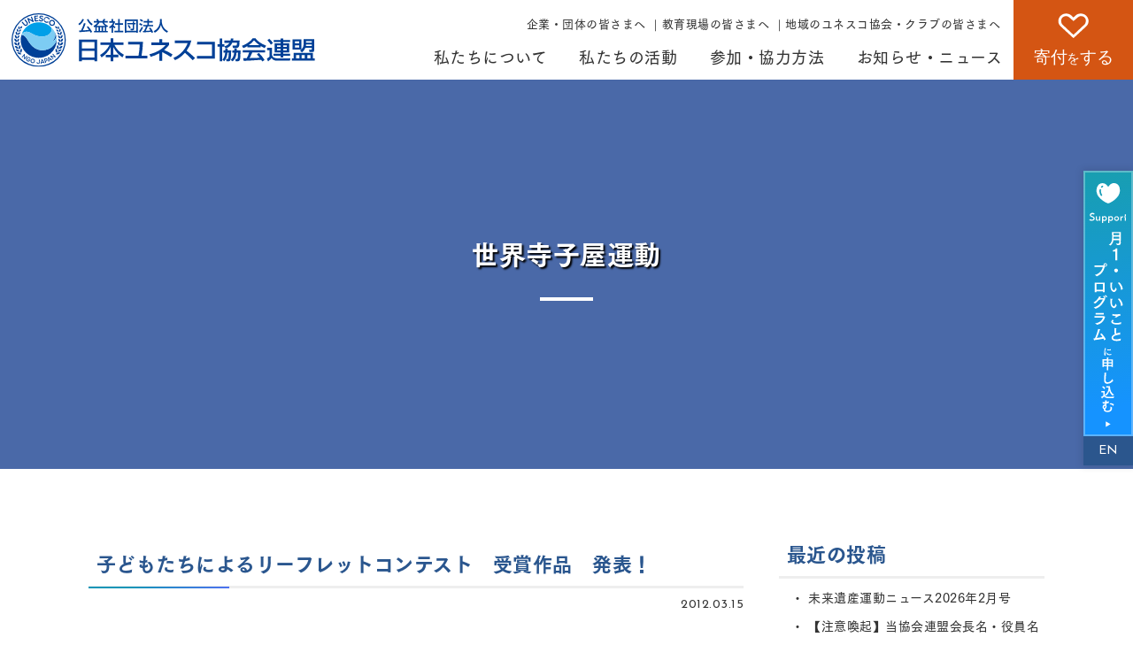

--- FILE ---
content_type: text/html; charset=UTF-8
request_url: https://www.unesco.or.jp/activitiesitem/terakoyaitem/1288/
body_size: 71019
content:
<!DOCTYPE html>
<html lang="ja">
<script type="text/javascript" src="https://www3.gred.jp/saas/gred_checker.js?sid=23225&lang=ja"></script>
<head>
<!-- Google Tag Manager -->
<script>(function(w,d,s,l,i){w[l]=w[l]||[];w[l].push({'gtm.start':
      new Date().getTime(),event:'gtm.js'});var f=d.getElementsByTagName(s)[0],
    j=d.createElement(s),dl=l!='dataLayer'?'&l='+l:'';j.async=true;j.src=
    'https://www.googletagmanager.com/gtm.js?id='+i+dl;f.parentNode.insertBefore(j,f);
  })(window,document,'script','dataLayer','GTM-PXFPWTN');</script>
<!-- End Google Tag Manager -->
<meta charset="UTF-8" />
<meta name="viewport" content="width=device-width, initial-scale=1.0">
<meta http-equiv="X-UA-Compatible" content="IE=edge" />
<meta name="description" content="公益社団法人日本ユネスコ協会連盟の事業や活動内容をご紹介しています。世界寺子屋運動・世界遺産活動・未来遺産運動・東日本大震災子ども支援募金などの活動を行っています。" />
<meta name="keywords" content="公益社団法人,日本,ユネスコ,協会連盟,UNESCO,NGO,国際連合,教育科学文化機関,世界遺産,寺子屋,未来遺産" />
<!-- OpenGraph -->
<meta property="og:title" content="公益社団法人日本ユネスコ協会連盟">
<meta property="og:description" content="公益社団法人日本ユネスコ協会連盟では、世界寺子屋運動・世界遺産活動・未来遺産運動・東日本大震災子ども支援募金などの活動を行っています。">
<meta property="og:site_name" content="公益社団法人日本ユネスコ協会連盟">
<meta property="og:image" content="https://www.unesco.or.jp/wp/wp-content/themes/unesco/img/snsimg.jpg">
<meta property="og:url" content="https://www.unesco.or.jp" >
<meta property="og:type" content="website">
<meta property="og:locale" content="ja_JP">

<!-- favicon -->
<!--<link rel="shortcut icon" href="https://www.unesco.or.jp/wp/wp-content/themes/unesco/style.css/favicon.ico">-->
<link rel="stylesheet" href="https://www.unesco.or.jp/wp/wp-content/themes/unesco/style.css?260105022919" type="text/css" media="screen, print">
<link rel="stylesheet" href="https://cdnjs.cloudflare.com/ajax/libs/Swiper/4.4.1/css/swiper.min.css">
<link href="https://use.fontawesome.com/releases/v5.0.6/css/all.css" rel="stylesheet">

<!--[if lt IE 9]>
<script src="https://www.unesco.or.jp/wp/wp-content/themes/unesco/jquery/html5.js" type="text/javascript"></script>
<script src="https://ajax.googleapis.com/ajax/libs/jquery/1.11.3/jquery.min.js"></script>
<![endif]-->
<!--[if lt IE 9]>
<script src="./common/js/html5shiv.js"></script>
<![endif]-->

<title>子どもたちによるリーフレットコンテスト　受賞作品　発表！ &#8211; 公益社団法人日本ユネスコ協会連盟</title>
<meta name='robots' content='max-image-preview:large' />
	<style>img:is([sizes="auto" i], [sizes^="auto," i]) { contain-intrinsic-size: 3000px 1500px }</style>
	<link rel='dns-prefetch' href='//www.google.com' />
<link rel="alternate" type="application/rss+xml" title="公益社団法人日本ユネスコ協会連盟 &raquo; フィード" href="https://www.unesco.or.jp/feed/" />
<link rel="alternate" type="application/rss+xml" title="公益社団法人日本ユネスコ協会連盟 &raquo; コメントフィード" href="https://www.unesco.or.jp/comments/feed/" />
<script type="text/javascript">
/* <![CDATA[ */
window._wpemojiSettings = {"baseUrl":"https:\/\/s.w.org\/images\/core\/emoji\/15.0.3\/72x72\/","ext":".png","svgUrl":"https:\/\/s.w.org\/images\/core\/emoji\/15.0.3\/svg\/","svgExt":".svg","source":{"concatemoji":"https:\/\/www.unesco.or.jp\/wp\/wp-includes\/js\/wp-emoji-release.min.js?ver=6.7.4"}};
/*! This file is auto-generated */
!function(i,n){var o,s,e;function c(e){try{var t={supportTests:e,timestamp:(new Date).valueOf()};sessionStorage.setItem(o,JSON.stringify(t))}catch(e){}}function p(e,t,n){e.clearRect(0,0,e.canvas.width,e.canvas.height),e.fillText(t,0,0);var t=new Uint32Array(e.getImageData(0,0,e.canvas.width,e.canvas.height).data),r=(e.clearRect(0,0,e.canvas.width,e.canvas.height),e.fillText(n,0,0),new Uint32Array(e.getImageData(0,0,e.canvas.width,e.canvas.height).data));return t.every(function(e,t){return e===r[t]})}function u(e,t,n){switch(t){case"flag":return n(e,"\ud83c\udff3\ufe0f\u200d\u26a7\ufe0f","\ud83c\udff3\ufe0f\u200b\u26a7\ufe0f")?!1:!n(e,"\ud83c\uddfa\ud83c\uddf3","\ud83c\uddfa\u200b\ud83c\uddf3")&&!n(e,"\ud83c\udff4\udb40\udc67\udb40\udc62\udb40\udc65\udb40\udc6e\udb40\udc67\udb40\udc7f","\ud83c\udff4\u200b\udb40\udc67\u200b\udb40\udc62\u200b\udb40\udc65\u200b\udb40\udc6e\u200b\udb40\udc67\u200b\udb40\udc7f");case"emoji":return!n(e,"\ud83d\udc26\u200d\u2b1b","\ud83d\udc26\u200b\u2b1b")}return!1}function f(e,t,n){var r="undefined"!=typeof WorkerGlobalScope&&self instanceof WorkerGlobalScope?new OffscreenCanvas(300,150):i.createElement("canvas"),a=r.getContext("2d",{willReadFrequently:!0}),o=(a.textBaseline="top",a.font="600 32px Arial",{});return e.forEach(function(e){o[e]=t(a,e,n)}),o}function t(e){var t=i.createElement("script");t.src=e,t.defer=!0,i.head.appendChild(t)}"undefined"!=typeof Promise&&(o="wpEmojiSettingsSupports",s=["flag","emoji"],n.supports={everything:!0,everythingExceptFlag:!0},e=new Promise(function(e){i.addEventListener("DOMContentLoaded",e,{once:!0})}),new Promise(function(t){var n=function(){try{var e=JSON.parse(sessionStorage.getItem(o));if("object"==typeof e&&"number"==typeof e.timestamp&&(new Date).valueOf()<e.timestamp+604800&&"object"==typeof e.supportTests)return e.supportTests}catch(e){}return null}();if(!n){if("undefined"!=typeof Worker&&"undefined"!=typeof OffscreenCanvas&&"undefined"!=typeof URL&&URL.createObjectURL&&"undefined"!=typeof Blob)try{var e="postMessage("+f.toString()+"("+[JSON.stringify(s),u.toString(),p.toString()].join(",")+"));",r=new Blob([e],{type:"text/javascript"}),a=new Worker(URL.createObjectURL(r),{name:"wpTestEmojiSupports"});return void(a.onmessage=function(e){c(n=e.data),a.terminate(),t(n)})}catch(e){}c(n=f(s,u,p))}t(n)}).then(function(e){for(var t in e)n.supports[t]=e[t],n.supports.everything=n.supports.everything&&n.supports[t],"flag"!==t&&(n.supports.everythingExceptFlag=n.supports.everythingExceptFlag&&n.supports[t]);n.supports.everythingExceptFlag=n.supports.everythingExceptFlag&&!n.supports.flag,n.DOMReady=!1,n.readyCallback=function(){n.DOMReady=!0}}).then(function(){return e}).then(function(){var e;n.supports.everything||(n.readyCallback(),(e=n.source||{}).concatemoji?t(e.concatemoji):e.wpemoji&&e.twemoji&&(t(e.twemoji),t(e.wpemoji)))}))}((window,document),window._wpemojiSettings);
/* ]]> */
</script>
<style id='wp-emoji-styles-inline-css' type='text/css'>

	img.wp-smiley, img.emoji {
		display: inline !important;
		border: none !important;
		box-shadow: none !important;
		height: 1em !important;
		width: 1em !important;
		margin: 0 0.07em !important;
		vertical-align: -0.1em !important;
		background: none !important;
		padding: 0 !important;
	}
</style>
<link rel='stylesheet' id='wp-block-library-css' href='https://www.unesco.or.jp/wp/wp-includes/css/dist/block-library/style.min.css?ver=6.7.4' type='text/css' media='all' />
<style id='classic-theme-styles-inline-css' type='text/css'>
/*! This file is auto-generated */
.wp-block-button__link{color:#fff;background-color:#32373c;border-radius:9999px;box-shadow:none;text-decoration:none;padding:calc(.667em + 2px) calc(1.333em + 2px);font-size:1.125em}.wp-block-file__button{background:#32373c;color:#fff;text-decoration:none}
</style>
<style id='global-styles-inline-css' type='text/css'>
:root{--wp--preset--aspect-ratio--square: 1;--wp--preset--aspect-ratio--4-3: 4/3;--wp--preset--aspect-ratio--3-4: 3/4;--wp--preset--aspect-ratio--3-2: 3/2;--wp--preset--aspect-ratio--2-3: 2/3;--wp--preset--aspect-ratio--16-9: 16/9;--wp--preset--aspect-ratio--9-16: 9/16;--wp--preset--color--black: #000000;--wp--preset--color--cyan-bluish-gray: #abb8c3;--wp--preset--color--white: #ffffff;--wp--preset--color--pale-pink: #f78da7;--wp--preset--color--vivid-red: #cf2e2e;--wp--preset--color--luminous-vivid-orange: #ff6900;--wp--preset--color--luminous-vivid-amber: #fcb900;--wp--preset--color--light-green-cyan: #7bdcb5;--wp--preset--color--vivid-green-cyan: #00d084;--wp--preset--color--pale-cyan-blue: #8ed1fc;--wp--preset--color--vivid-cyan-blue: #0693e3;--wp--preset--color--vivid-purple: #9b51e0;--wp--preset--gradient--vivid-cyan-blue-to-vivid-purple: linear-gradient(135deg,rgba(6,147,227,1) 0%,rgb(155,81,224) 100%);--wp--preset--gradient--light-green-cyan-to-vivid-green-cyan: linear-gradient(135deg,rgb(122,220,180) 0%,rgb(0,208,130) 100%);--wp--preset--gradient--luminous-vivid-amber-to-luminous-vivid-orange: linear-gradient(135deg,rgba(252,185,0,1) 0%,rgba(255,105,0,1) 100%);--wp--preset--gradient--luminous-vivid-orange-to-vivid-red: linear-gradient(135deg,rgba(255,105,0,1) 0%,rgb(207,46,46) 100%);--wp--preset--gradient--very-light-gray-to-cyan-bluish-gray: linear-gradient(135deg,rgb(238,238,238) 0%,rgb(169,184,195) 100%);--wp--preset--gradient--cool-to-warm-spectrum: linear-gradient(135deg,rgb(74,234,220) 0%,rgb(151,120,209) 20%,rgb(207,42,186) 40%,rgb(238,44,130) 60%,rgb(251,105,98) 80%,rgb(254,248,76) 100%);--wp--preset--gradient--blush-light-purple: linear-gradient(135deg,rgb(255,206,236) 0%,rgb(152,150,240) 100%);--wp--preset--gradient--blush-bordeaux: linear-gradient(135deg,rgb(254,205,165) 0%,rgb(254,45,45) 50%,rgb(107,0,62) 100%);--wp--preset--gradient--luminous-dusk: linear-gradient(135deg,rgb(255,203,112) 0%,rgb(199,81,192) 50%,rgb(65,88,208) 100%);--wp--preset--gradient--pale-ocean: linear-gradient(135deg,rgb(255,245,203) 0%,rgb(182,227,212) 50%,rgb(51,167,181) 100%);--wp--preset--gradient--electric-grass: linear-gradient(135deg,rgb(202,248,128) 0%,rgb(113,206,126) 100%);--wp--preset--gradient--midnight: linear-gradient(135deg,rgb(2,3,129) 0%,rgb(40,116,252) 100%);--wp--preset--font-size--small: 13px;--wp--preset--font-size--medium: 20px;--wp--preset--font-size--large: 36px;--wp--preset--font-size--x-large: 42px;--wp--preset--spacing--20: 0.44rem;--wp--preset--spacing--30: 0.67rem;--wp--preset--spacing--40: 1rem;--wp--preset--spacing--50: 1.5rem;--wp--preset--spacing--60: 2.25rem;--wp--preset--spacing--70: 3.38rem;--wp--preset--spacing--80: 5.06rem;--wp--preset--shadow--natural: 6px 6px 9px rgba(0, 0, 0, 0.2);--wp--preset--shadow--deep: 12px 12px 50px rgba(0, 0, 0, 0.4);--wp--preset--shadow--sharp: 6px 6px 0px rgba(0, 0, 0, 0.2);--wp--preset--shadow--outlined: 6px 6px 0px -3px rgba(255, 255, 255, 1), 6px 6px rgba(0, 0, 0, 1);--wp--preset--shadow--crisp: 6px 6px 0px rgba(0, 0, 0, 1);}:where(.is-layout-flex){gap: 0.5em;}:where(.is-layout-grid){gap: 0.5em;}body .is-layout-flex{display: flex;}.is-layout-flex{flex-wrap: wrap;align-items: center;}.is-layout-flex > :is(*, div){margin: 0;}body .is-layout-grid{display: grid;}.is-layout-grid > :is(*, div){margin: 0;}:where(.wp-block-columns.is-layout-flex){gap: 2em;}:where(.wp-block-columns.is-layout-grid){gap: 2em;}:where(.wp-block-post-template.is-layout-flex){gap: 1.25em;}:where(.wp-block-post-template.is-layout-grid){gap: 1.25em;}.has-black-color{color: var(--wp--preset--color--black) !important;}.has-cyan-bluish-gray-color{color: var(--wp--preset--color--cyan-bluish-gray) !important;}.has-white-color{color: var(--wp--preset--color--white) !important;}.has-pale-pink-color{color: var(--wp--preset--color--pale-pink) !important;}.has-vivid-red-color{color: var(--wp--preset--color--vivid-red) !important;}.has-luminous-vivid-orange-color{color: var(--wp--preset--color--luminous-vivid-orange) !important;}.has-luminous-vivid-amber-color{color: var(--wp--preset--color--luminous-vivid-amber) !important;}.has-light-green-cyan-color{color: var(--wp--preset--color--light-green-cyan) !important;}.has-vivid-green-cyan-color{color: var(--wp--preset--color--vivid-green-cyan) !important;}.has-pale-cyan-blue-color{color: var(--wp--preset--color--pale-cyan-blue) !important;}.has-vivid-cyan-blue-color{color: var(--wp--preset--color--vivid-cyan-blue) !important;}.has-vivid-purple-color{color: var(--wp--preset--color--vivid-purple) !important;}.has-black-background-color{background-color: var(--wp--preset--color--black) !important;}.has-cyan-bluish-gray-background-color{background-color: var(--wp--preset--color--cyan-bluish-gray) !important;}.has-white-background-color{background-color: var(--wp--preset--color--white) !important;}.has-pale-pink-background-color{background-color: var(--wp--preset--color--pale-pink) !important;}.has-vivid-red-background-color{background-color: var(--wp--preset--color--vivid-red) !important;}.has-luminous-vivid-orange-background-color{background-color: var(--wp--preset--color--luminous-vivid-orange) !important;}.has-luminous-vivid-amber-background-color{background-color: var(--wp--preset--color--luminous-vivid-amber) !important;}.has-light-green-cyan-background-color{background-color: var(--wp--preset--color--light-green-cyan) !important;}.has-vivid-green-cyan-background-color{background-color: var(--wp--preset--color--vivid-green-cyan) !important;}.has-pale-cyan-blue-background-color{background-color: var(--wp--preset--color--pale-cyan-blue) !important;}.has-vivid-cyan-blue-background-color{background-color: var(--wp--preset--color--vivid-cyan-blue) !important;}.has-vivid-purple-background-color{background-color: var(--wp--preset--color--vivid-purple) !important;}.has-black-border-color{border-color: var(--wp--preset--color--black) !important;}.has-cyan-bluish-gray-border-color{border-color: var(--wp--preset--color--cyan-bluish-gray) !important;}.has-white-border-color{border-color: var(--wp--preset--color--white) !important;}.has-pale-pink-border-color{border-color: var(--wp--preset--color--pale-pink) !important;}.has-vivid-red-border-color{border-color: var(--wp--preset--color--vivid-red) !important;}.has-luminous-vivid-orange-border-color{border-color: var(--wp--preset--color--luminous-vivid-orange) !important;}.has-luminous-vivid-amber-border-color{border-color: var(--wp--preset--color--luminous-vivid-amber) !important;}.has-light-green-cyan-border-color{border-color: var(--wp--preset--color--light-green-cyan) !important;}.has-vivid-green-cyan-border-color{border-color: var(--wp--preset--color--vivid-green-cyan) !important;}.has-pale-cyan-blue-border-color{border-color: var(--wp--preset--color--pale-cyan-blue) !important;}.has-vivid-cyan-blue-border-color{border-color: var(--wp--preset--color--vivid-cyan-blue) !important;}.has-vivid-purple-border-color{border-color: var(--wp--preset--color--vivid-purple) !important;}.has-vivid-cyan-blue-to-vivid-purple-gradient-background{background: var(--wp--preset--gradient--vivid-cyan-blue-to-vivid-purple) !important;}.has-light-green-cyan-to-vivid-green-cyan-gradient-background{background: var(--wp--preset--gradient--light-green-cyan-to-vivid-green-cyan) !important;}.has-luminous-vivid-amber-to-luminous-vivid-orange-gradient-background{background: var(--wp--preset--gradient--luminous-vivid-amber-to-luminous-vivid-orange) !important;}.has-luminous-vivid-orange-to-vivid-red-gradient-background{background: var(--wp--preset--gradient--luminous-vivid-orange-to-vivid-red) !important;}.has-very-light-gray-to-cyan-bluish-gray-gradient-background{background: var(--wp--preset--gradient--very-light-gray-to-cyan-bluish-gray) !important;}.has-cool-to-warm-spectrum-gradient-background{background: var(--wp--preset--gradient--cool-to-warm-spectrum) !important;}.has-blush-light-purple-gradient-background{background: var(--wp--preset--gradient--blush-light-purple) !important;}.has-blush-bordeaux-gradient-background{background: var(--wp--preset--gradient--blush-bordeaux) !important;}.has-luminous-dusk-gradient-background{background: var(--wp--preset--gradient--luminous-dusk) !important;}.has-pale-ocean-gradient-background{background: var(--wp--preset--gradient--pale-ocean) !important;}.has-electric-grass-gradient-background{background: var(--wp--preset--gradient--electric-grass) !important;}.has-midnight-gradient-background{background: var(--wp--preset--gradient--midnight) !important;}.has-small-font-size{font-size: var(--wp--preset--font-size--small) !important;}.has-medium-font-size{font-size: var(--wp--preset--font-size--medium) !important;}.has-large-font-size{font-size: var(--wp--preset--font-size--large) !important;}.has-x-large-font-size{font-size: var(--wp--preset--font-size--x-large) !important;}
:where(.wp-block-post-template.is-layout-flex){gap: 1.25em;}:where(.wp-block-post-template.is-layout-grid){gap: 1.25em;}
:where(.wp-block-columns.is-layout-flex){gap: 2em;}:where(.wp-block-columns.is-layout-grid){gap: 2em;}
:root :where(.wp-block-pullquote){font-size: 1.5em;line-height: 1.6;}
</style>
<link rel='stylesheet' id='contact-form-7-css' href='https://www.unesco.or.jp/wp/wp-content/plugins/contact-form-7/includes/css/styles.css?ver=6.0.4' type='text/css' media='all' />
<style id='contact-form-7-inline-css' type='text/css'>
.wpcf7 .wpcf7-recaptcha iframe {margin-bottom: 0;}.wpcf7 .wpcf7-recaptcha[data-align="center"] > div {margin: 0 auto;}.wpcf7 .wpcf7-recaptcha[data-align="right"] > div {margin: 0 0 0 auto;}
</style>
<link rel='stylesheet' id='fancybox-for-wp-css' href='https://www.unesco.or.jp/wp/wp-content/plugins/fancybox-for-wordpress/assets/css/fancybox.css?ver=1.3.4' type='text/css' media='all' />
<link rel='stylesheet' id='recaptcha-v2-css' href='https://www.unesco.or.jp/wp/wp-content/themes/unesco/css/recaptcha-v2.css?ver=6.7.4' type='text/css' media='' />
<link rel='stylesheet' id='cf7cf-style-css' href='https://www.unesco.or.jp/wp/wp-content/plugins/cf7-conditional-fields/style.css?ver=2.5.9' type='text/css' media='all' />
<script type="text/javascript" src="https://www.unesco.or.jp/wp/wp-includes/js/jquery/jquery.min.js?ver=3.7.1" id="jquery-core-js"></script>
<script type="text/javascript" src="https://www.unesco.or.jp/wp/wp-includes/js/jquery/jquery-migrate.min.js?ver=3.4.1" id="jquery-migrate-js"></script>
<script type="text/javascript" src="https://www.unesco.or.jp/wp/wp-content/plugins/fancybox-for-wordpress/assets/js/purify.min.js?ver=1.3.4" id="purify-js"></script>
<script type="text/javascript" src="https://www.unesco.or.jp/wp/wp-content/plugins/fancybox-for-wordpress/assets/js/jquery.fancybox.js?ver=1.3.4" id="fancybox-for-wp-js"></script>
<script src="https://www.google.com/recaptcha/api.js?ver=6.7.4" async defer></script><script type="text/javascript" src="https://www.unesco.or.jp/wp/wp-content/themes/unesco/js/recaptcha-v2.js?ver=20240214" id="recaptcha-v2-js"></script>
<link rel="https://api.w.org/" href="https://www.unesco.or.jp/wp-json/" /><link rel="alternate" title="JSON" type="application/json" href="https://www.unesco.or.jp/wp-json/wp/v2/posts/1288" /><link rel='shortlink' href='https://www.unesco.or.jp/?p=1288' />
<link rel="alternate" title="oEmbed (JSON)" type="application/json+oembed" href="https://www.unesco.or.jp/wp-json/oembed/1.0/embed?url=https%3A%2F%2Fwww.unesco.or.jp%2Factivitiesitem%2Fterakoyaitem%2F1288%2F" />
<link rel="alternate" title="oEmbed (XML)" type="text/xml+oembed" href="https://www.unesco.or.jp/wp-json/oembed/1.0/embed?url=https%3A%2F%2Fwww.unesco.or.jp%2Factivitiesitem%2Fterakoyaitem%2F1288%2F&#038;format=xml" />

<!-- Fancybox for WordPress v3.3.5 -->
<style type="text/css">
	.fancybox-slide--image .fancybox-content{background-color: #FFFFFF}div.fancybox-caption{display:none !important;}
	
	img.fancybox-image{border-width:10px;border-color:#FFFFFF;border-style:solid;}
	div.fancybox-bg{background-color:rgba(43,43,43,0.8);opacity:1 !important;}div.fancybox-content{border-color:#FFFFFF}
	div#fancybox-title{background-color:#FFFFFF}
	div.fancybox-content{background-color:#FFFFFF;border:1px solid #BBBBBB}
	div#fancybox-title-inside{color:#333333}
	
	
	
	div.fancybox-caption p.caption-title{display:inline-block}
	div.fancybox-caption p.caption-title{font-size:14px}
	div.fancybox-caption p.caption-title{color:#333333}
	div.fancybox-caption {color:#333333}div.fancybox-caption p.caption-title {background:#fff; width:auto;padding:10px 30px;}div.fancybox-content p.caption-title{color:#333333;margin: 0;padding: 5px 0;}body.fancybox-active .fancybox-container .fancybox-stage .fancybox-content .fancybox-close-small{display:block;}
</style><script type="text/javascript">
	jQuery(function () {

		var mobileOnly = false;
		
		if (mobileOnly) {
			return;
		}

		jQuery.fn.getTitle = function () { // Copy the title of every IMG tag and add it to its parent A so that fancybox can show titles
			var arr = jQuery("a[data-fancybox]");
									jQuery.each(arr, function() {
										var title = jQuery(this).children("img").attr("title");
                                        if(title){jQuery(this).attr("title",title)}
									});			}

		// Supported file extensions

				var thumbnails = jQuery("a:has(img)").not(".nolightbox").not('.envira-gallery-link').not('.ngg-simplelightbox').filter(function () {
			return /\.(jpe?g|png|gif|mp4|webp|bmp|pdf)(\?[^/]*)*$/i.test(jQuery(this).attr('href'))
		});
		

		// Add data-type iframe for links that are not images or videos.
		var iframeLinks = jQuery('.fancyboxforwp').filter(function () {
			return !/\.(jpe?g|png|gif|mp4|webp|bmp|pdf)(\?[^/]*)*$/i.test(jQuery(this).attr('href'))
		}).filter(function () {
			return !/vimeo|youtube/i.test(jQuery(this).attr('href'))
		});
		iframeLinks.attr({"data-type": "iframe"}).getTitle();

				/* Custom Expression */
		jQuery(".fancyboximg").attr("data-fancybox","gallery").getTitle();		
		// Call fancybox and apply it on any link with a rel atribute that starts with "fancybox", with the options set on the admin panel
		jQuery("a.fancyboxforwp").fancyboxforwp({
			loop: false,
			smallBtn: true,
			zoomOpacity: "auto",
			animationEffect: "fade",
			animationDuration: 500,
			transitionEffect: "fade",
			transitionDuration: "300",
			overlayShow: true,
			overlayOpacity: "0.8",
			titleShow: true,
			titlePosition: "inside",
			keyboard: true,
			showCloseButton: true,
			arrows: true,
			clickContent:false,
			clickSlide: "close",
			mobile: {
				clickContent: function (current, event) {
					return current.type === "image" ? "toggleControls" : false;
				},
				clickSlide: function (current, event) {
					return current.type === "image" ? "close" : "close";
				},
			},
			wheel: false,
			toolbar: true,
			preventCaptionOverlap: true,
			onInit: function() { },			onDeactivate
	: function() { },		beforeClose: function() { },			afterShow: function(instance) { jQuery( ".fancybox-image" ).on("click", function( ){ ( instance.isScaledDown() ) ? instance.scaleToActual() : instance.scaleToFit() }) },				afterClose: function() { },					caption : function( instance, item ) {var title ="";if("undefined" != typeof jQuery(this).context ){var title = jQuery(this).context.title;} else { var title = ("undefined" != typeof jQuery(this).attr("title")) ? jQuery(this).attr("title") : false;}var caption = jQuery(this).data('caption') || '';if ( item.type === 'image' && title.length ) {caption = (caption.length ? caption + '<br />' : '') + '<p class="caption-title">'+title+'</p>' ;}return caption;},
		afterLoad : function( instance, current ) {current.$content.append('<div class=\"fancybox-custom-caption inside-caption\" style=\" position: absolute;left:0;right:0;color:#000;margin:0 auto;bottom:0;text-align:center;background-color:#FFFFFF \">' + current.opts.caption + '</div>');},
			})
		;

			})
</script>
<!-- END Fancybox for WordPress -->
<!--<script type="text/javascript" src="//webfont.fontplus.jp/accessor/script/fontplus.js?GgThzeAH7HI%3D&aa=1&ab=2" charset="utf-8"></script>-->
<!--webfont-->
<script type="text/javascript" src="//webfont.fontplus.jp/accessor/script/fontplus.js?89HbS~eLFyo%3D&box=fH8lgGyp5fU%3D&aa=1&ab=2" charset="utf-8"></script>
<link rel="stylesheet" href="https://use.fontawesome.com/releases/v5.5.0/css/all.css" integrity="sha384-B4dIYHKNBt8Bc12p+WXckhzcICo0wtJAoU8YZTY5qE0Id1GSseTk6S+L3BlXeVIU" crossorigin="anonymous">
<link href="https://fonts.googleapis.com/css?family=Josefin+Sans&display=swap&text=0123456789" rel="stylesheet">

<script src="https://prod.benchmarkemail.com/tracker.bundle.js"></script>
</head>

<body>
<!-- Google Tag Manager (noscript) -->
<noscript><iframe src="https://www.googletagmanager.com/ns.html?id=GTM-PXFPWTN"
                  height="0" width="0" style="display:none;visibility:hidden"></iframe></noscript>
<!-- End Google Tag Manager (noscript) -->
<!--preload-->
<div id="preloader">
  <div id="loader">
    <div class="loader"></div>
  </div>
</div>
<!--END./preload-->

<div id="all">

<header class="clearfix">


<h1 id="logo"><a href="https://www.unesco.or.jp"><img src="https://www.unesco.or.jp/wp/wp-content/themes/unesco/img/logo.svg" alt="" title="" /></a></h1>

<section id="gnav">
<nav id="navwrap">
<ul id="submenu2"><li><a href="https://www.unesco.or.jp/company/">企業・団体の皆さまへ</a></li><li><a href="https://www.unesco.or.jp/teacher/">教育現場の皆さまへ</a></li><li><a href="https://www.unesco.or.jp/local">地域のユネスコ協会・クラブの皆さまへ</a></li></ul>
<div class="menu-gnav-container"><ul id="menu-gnav" class="menu"><li id="menu-item-2227" class="menu-item menu-item-type-post_type menu-item-object-page menu-item-has-children menu-item-2227"><a href="https://www.unesco.or.jp/aboutus/">私たちについて</a>
<div class="menu"><ul class="sub-menu">
	<li id="menu-item-2103" class="menu-item menu-item-type-post_type menu-item-object-page menu-item-2103"><a href="https://www.unesco.or.jp/aboutus/">私たちについて</a></li>
	<li id="menu-item-2104" class="menu-item menu-item-type-post_type menu-item-object-page menu-item-2104"><a href="https://www.unesco.or.jp/aboutus/ayumi/">ユネスコ運動のあゆみ</a></li>
	<li id="menu-item-2105" class="menu-item menu-item-type-post_type menu-item-object-page menu-item-2105"><a href="https://www.unesco.or.jp/aboutus/org/">団体概要</a></li>
	<li id="menu-item-2106" class="menu-item menu-item-type-post_type menu-item-object-page menu-item-2106"><a href="https://www.unesco.or.jp/aboutus/list/">日本各地のユネスコ協会の一覧</a></li>
	<li id="menu-item-2122" class="menu-item menu-item-type-post_type menu-item-object-page menu-item-2122"><a href="https://www.unesco.or.jp/report/">刊行物</a></li>
	<li id="menu-item-2123" class="menu-item menu-item-type-post_type menu-item-object-page menu-item-2123"><a href="https://www.unesco.or.jp/document/">事業計画書・事業報告書・計算書</a></li>
</ul></div>
</li>
<li id="menu-item-2107" class="menu-item menu-item-type-post_type menu-item-object-page menu-item-has-children menu-item-2107"><a href="https://www.unesco.or.jp/activities/">私たちの活動</a>
<div class="menu"><ul class="sub-menu">
	<li id="menu-item-2228" class="menu-item menu-item-type-post_type menu-item-object-page menu-item-2228"><a href="https://www.unesco.or.jp/activities/">私たちの活動</a></li>
	<li id="menu-item-19020" class="menu-item menu-item-type-post_type menu-item-object-page menu-item-19020"><a href="https://www.unesco.or.jp/activities/u-smile/">U-Smile ～みんなでつなぐ子ども応援プログラム</a></li>
	<li id="menu-item-12207" class="menu-item menu-item-type-post_type menu-item-object-page menu-item-12207"><a href="https://www.unesco.or.jp/activities/kodomo/">災害子ども教育支援</a></li>
	<li id="menu-item-2108" class="menu-item menu-item-type-post_type menu-item-object-page menu-item-2108"><a href="https://www.unesco.or.jp/activities/terakoya/">世界寺子屋運動</a></li>
	<li id="menu-item-2109" class="menu-item menu-item-type-post_type menu-item-object-page menu-item-2109"><a href="https://www.unesco.or.jp/activities/isan/">世界遺産活動・未来遺産運動</a></li>
	<li id="menu-item-2224" class="menu-item menu-item-type-post_type menu-item-object-page menu-item-2224"><a href="https://www.unesco.or.jp/activities/saigai/">東日本大震災子ども支援</a></li>
	<li id="menu-item-2225" class="menu-item menu-item-type-post_type menu-item-object-page menu-item-2225"><a href="https://www.unesco.or.jp/activities/youth/">SDGs達成に向けた次世代育成</a></li>
</ul></div>
</li>
<li id="menu-item-2112" class="menu-item menu-item-type-post_type menu-item-object-page menu-item-has-children menu-item-2112"><a href="https://www.unesco.or.jp/join/">参加・協力方法</a>
<div class="menu"><ul class="sub-menu">
	<li id="menu-item-2229" class="menu-item menu-item-type-post_type menu-item-object-page menu-item-2229"><a href="https://www.unesco.or.jp/join/">ご参加できる支援</a></li>
	<li id="menu-item-2114" class="menu-item menu-item-type-post_type menu-item-object-page menu-item-2114"><a href="https://www.unesco.or.jp/join/support/">寄付で活動を支える</a></li>
	<li id="menu-item-2961" class="menu-item menu-item-type-post_type menu-item-object-page menu-item-2961"><a href="https://www.unesco.or.jp/join/mono/">身近なモノで支援する</a></li>
	<li id="menu-item-2226" class="menu-item menu-item-type-custom menu-item-object-custom menu-item-2226"><a href="https://www.unesco.or.jp/news/#eventlink">イベント・キャンペーンに参加する</a></li>
	<li id="menu-item-2936" class="menu-item menu-item-type-post_type menu-item-object-page menu-item-2936"><a href="https://www.unesco.or.jp/aboutus/list/">地域のユネスコ活動に参加する</a></li>
</ul></div>
</li>
<li id="menu-item-2116" class="menu-item menu-item-type-post_type menu-item-object-page menu-item-has-children menu-item-2116"><a href="https://www.unesco.or.jp/news/">お知らせ・ニュース</a>
<div class="menu"><ul class="sub-menu">
	<li id="menu-item-3066" class="menu-item menu-item-type-post_type menu-item-object-page menu-item-3066"><a href="https://www.unesco.or.jp/news/">ピックアップ</a></li>
	<li id="menu-item-2132" class="menu-item menu-item-type-taxonomy menu-item-object-category menu-item-2132"><a href="https://www.unesco.or.jp/category/newsitem/">お知らせ</a></li>
	<li id="menu-item-2131" class="menu-item menu-item-type-taxonomy menu-item-object-category menu-item-2131"><a href="https://www.unesco.or.jp/category/eventitem/">イベント・キャンペーン</a></li>
</ul></div>
</li>
</ul></div></nav>
<div id="mailbt"><a href="https://www.unesco.or.jp/join/support/">寄付をする</a></div>
</section>




<div id="supportbt" class="fix-right">
<ul id="lpbt" class="bs">
<li><a href="https://www.unesco.or.jp/support/donate/monthly/">⽉１・いいことプログラムに申し込む</a></li>
<li><a href="https://www.unesco.or.jp/en-top/">EN</a></li>
</ul>
</div>
</header><section id="herosub">
<div style="background: #4a69a8">
<div class="inner">
<div class="pagettl">
<h3><span><span>世界寺子屋運動</span><small>terakoyaitem</small></span></h3>
</div>
</div>
</div>
</section>

<div class="page page-single">
<section id="single--page" class="bgwhitewrap clearfix">
<div id="single2--content" class="inner single--content">
<!-- ポスト -->
<article id="post-1288" class="post-1288 post type-post status-publish format-standard has-post-thumbnail hentry category-terakoyaitem category-sdgsitem">
<!-- 投稿ループ -->
        <h1 class="blog-title">子どもたちによるリーフレットコンテスト　受賞作品　発表！</h1>
    <div class="pagedate">2012.03.15</div>
    <div class="single-contents clearfix">
    <p>この度、2011年度「ユネスコ寺子屋プロジェクト」リーフレットコンテストの受賞作品が決定しました！</p>
<p>全国45校、2433名もの子どもたちがリーフレット作りに取り組んだ今年度の本プロジェクト。この度は、これらの参加校の学校代表リーフレットを集めて実施したリーフレットコンテストの結果を発表いたします。</p>
<p>受賞作品は、2月におこなったインターネット上での一般投票と審査員による選考を経て、下記の通り決定しました。どの作品からも、子どもたちが自分たちの想いをより多くの方々に伝えようと工夫した様子が伝わってきます。そして、インターネット投票にご参加いただいた皆さま、ご協力どうもありがとうございました。</p>
<p>◆最優秀賞「日本ユネスコ協会連盟賞」◆<br />
福岡県立城南高等学校　1年　澤野美咲さん他2名による作品<br />
<img fetchpriority="high" decoding="async" width="200" height="285" class="mt-image-none" alt="dpro_0315.JPG" src="https://www.unesco.or.jp/wp/wp-content/uploads/terakoya/news/images/dpro_0315.JPG"></p>
<p>※最優秀賞の日本ユネスコ協会連盟賞に選ばれた作品は、2012年度の世界寺子屋運動「書きそんじハガキキャンペーン」の<br />
公式リーフレットの素案として採用される予定です。</p>
<p>◆優秀賞「Dプロジェクト賞」◆<br />
富山市立中央小学校　6年　ゆいかさんの作品</p>
<p><img decoding="async" width="212" height="283" class="mt-image-none" alt="dpro2_0315.JPG" src="https://www.unesco.or.jp/wp/wp-content/uploads/terakoya/news/images/dpro2_0315.JPG"></p>
<p>◆優秀賞「教育新聞社賞」◆<br />
奈良教育大学附属中学校　2年　榮嶋千紘さんによる作品<br />
<img decoding="async" width="328" height="233" class="mt-image-none" alt="dpro4_0315.JPG" src="https://www.unesco.or.jp/wp/wp-content/uploads/terakoya/news/images/dpro4_0315.JPG"></p>
<p>◆優秀賞「紀伊國屋書店賞」◆<br />
富山市立中央小学校　6年　しょうこさんによる作品<br />
<img loading="lazy" decoding="async" width="212" height="283" class="mt-image-none" alt="dpro3_0315.JPG" src="https://www.unesco.or.jp/wp/wp-content/uploads/terakoya/news/images/dpro3_0315.JPG"></p>
<div></div>
<div></div>
<div></div>
<div></div>
<div></div>
<div></div>
<div></div>
<div></div>
        </div>
    <!-- 投稿が無い場合 -->
        <!-- 投稿が無い場合 -->
<!-- / 投稿ループ -->
    <!-- ページャー -->
    <div id="next">
    <ul class="block-two">
    <li class="next-left"><a href="https://www.unesco.or.jp/activitiesitem/terakoyaitem/1878/" rel="prev">名古屋の力強いサポーター</a></li>
    <li class="next-right"><a href="https://www.unesco.or.jp/activitiesitem/terakoyaitem/1291/" rel="next">カンボジアに8軒目の寺子屋誕生！</a></li>
    </ul>
    </div><!-- / ページャー -->
</article><!-- / ポスト -->

<!-- サイドバー -->
<div class="sidebar">

<!-- ウィジェットエリア（サイドバー新着記事の上） -->
<div class="sidebox">

		<div id="recent-posts-3" class="widget widget_recent_entries">
		<div class="widget-title">最近の投稿</div>
		<ul>
											<li>
					<a href="https://www.unesco.or.jp/activitiesitem/futureheritageitem/34556/">未来遺産運動ニュース2026年2月号</a>
									</li>
											<li>
					<a href="https://www.unesco.or.jp/newsitem/34571/">【注意喚起】当協会連盟会長名・役員名などを騙る不審メールについて</a>
									</li>
											<li>
					<a href="https://www.unesco.or.jp/activitiesitem/terakoyaitem/34536/">【ウェブ投票受付中】寺子屋リーフレット制作プロジェクト リーフレット・コンテスト</a>
									</li>
											<li>
					<a href="https://www.unesco.or.jp/activitiesitem/34049/">【U-Smile活動報告】「わくわくDayキャンプ 海」を開催しました（宇部市）</a>
									</li>
											<li>
					<a href="https://www.unesco.or.jp/newsitem/34415/">ユネスコ協会便2026年1月号</a>
									</li>
					</ul>

		</div><div id="categories-3" class="widget widget_categories"><div class="widget-title">カテゴリー</div>
			<ul>
					<li class="cat-item cat-item-44"><a href="https://www.unesco.or.jp/category/eninfo/">information</a>
</li>
	<li class="cat-item cat-item-16"><a href="https://www.unesco.or.jp/category/eventitem/">イベント・キャンペーン</a>
<ul class='children'>
	<li class="cat-item cat-item-35"><a href="https://www.unesco.or.jp/category/eventitem/tounesco/">無指定寄付募集</a>
</li>
	<li class="cat-item cat-item-36"><a href="https://www.unesco.or.jp/category/eventitem/tospecificactivities/">指定寄付募集</a>
</li>
	<li class="cat-item cat-item-37"><a href="https://www.unesco.or.jp/category/eventitem/company-groupcampaign/">企業・団体のキャンペーン</a>
</li>
</ul>
</li>
	<li class="cat-item cat-item-15"><a href="https://www.unesco.or.jp/category/newsitem/">お知らせ</a>
</li>
	<li class="cat-item cat-item-43"><a href="https://www.unesco.or.jp/category/future-project/">プロジェクト未来遺産</a>
</li>
	<li class="cat-item cat-item-19"><a href="https://www.unesco.or.jp/category/nfuaj-local/">地域のユネスコ協会</a>
<ul class='children'>
	<li class="cat-item cat-item-18"><a href="https://www.unesco.or.jp/category/nfuaj-local/formember/">協会へのお知らせ</a>
</li>
	<li class="cat-item cat-item-34"><a href="https://www.unesco.or.jp/category/nfuaj-local/activitiesofeachassociation/">各協会の活動</a>
</li>
</ul>
</li>
	<li class="cat-item cat-item-1"><a href="https://www.unesco.or.jp/category/uncategorized/">未分類</a>
</li>
	<li class="cat-item cat-item-22"><a href="https://www.unesco.or.jp/category/activitiesitem/">私たちの活動</a>
<ul class='children'>
	<li class="cat-item cat-item-7"><a href="https://www.unesco.or.jp/category/activitiesitem/worldheritageitem/">世界遺産活動</a>
</li>
	<li class="cat-item cat-item-8"><a href="https://www.unesco.or.jp/category/activitiesitem/futureheritageitem/">未来遺産運動</a>
</li>
	<li class="cat-item cat-item-9"><a href="https://www.unesco.or.jp/category/activitiesitem/terakoyaitem/">世界寺子屋運動</a>
</li>
	<li class="cat-item cat-item-13"><a href="https://www.unesco.or.jp/category/activitiesitem/educationsupportitem/">減災教育と自然災害発生後の教育支援</a>
	<ul class='children'>
	<li class="cat-item cat-item-47"><a href="https://www.unesco.or.jp/category/activitiesitem/educationsupportitem/unesco-axa/">アクサ ユネスコ協会 減災教育プログラム</a>
</li>
	<li class="cat-item cat-item-48"><a href="https://www.unesco.or.jp/category/activitiesitem/educationsupportitem/scholarship/">東日本大震災子ども支援募金「ユネスコ協会就学支援奨学金」</a>
</li>
	</ul>
</li>
	<li class="cat-item cat-item-23"><a href="https://www.unesco.or.jp/category/activitiesitem/sdgsitem/">SDGs達成に向けた次世代育成</a>
</li>
	<li class="cat-item cat-item-238"><a href="https://www.unesco.or.jp/category/activitiesitem/u-smile/">U-Smile ～みんなでつなぐ子ども応援プログラム</a>
</li>
</ul>
</li>
			</ul>

			</div><div id="archives-3" class="widget widget_archive"><div class="widget-title">アーカイブ</div>		<label class="screen-reader-text" for="archives-dropdown-3">アーカイブ</label>
		<select id="archives-dropdown-3" name="archive-dropdown">
			
			<option value="">月を選択</option>
				<option value='https://www.unesco.or.jp/date/2026/02/'> 2026年2月 </option>
	<option value='https://www.unesco.or.jp/date/2026/01/'> 2026年1月 </option>
	<option value='https://www.unesco.or.jp/date/2025/12/'> 2025年12月 </option>
	<option value='https://www.unesco.or.jp/date/2025/11/'> 2025年11月 </option>
	<option value='https://www.unesco.or.jp/date/2025/10/'> 2025年10月 </option>
	<option value='https://www.unesco.or.jp/date/2025/09/'> 2025年9月 </option>
	<option value='https://www.unesco.or.jp/date/2025/08/'> 2025年8月 </option>
	<option value='https://www.unesco.or.jp/date/2025/07/'> 2025年7月 </option>
	<option value='https://www.unesco.or.jp/date/2025/06/'> 2025年6月 </option>
	<option value='https://www.unesco.or.jp/date/2025/05/'> 2025年5月 </option>
	<option value='https://www.unesco.or.jp/date/2025/04/'> 2025年4月 </option>
	<option value='https://www.unesco.or.jp/date/2025/03/'> 2025年3月 </option>
	<option value='https://www.unesco.or.jp/date/2025/02/'> 2025年2月 </option>
	<option value='https://www.unesco.or.jp/date/2025/01/'> 2025年1月 </option>
	<option value='https://www.unesco.or.jp/date/2024/12/'> 2024年12月 </option>
	<option value='https://www.unesco.or.jp/date/2024/11/'> 2024年11月 </option>
	<option value='https://www.unesco.or.jp/date/2024/10/'> 2024年10月 </option>
	<option value='https://www.unesco.or.jp/date/2024/09/'> 2024年9月 </option>
	<option value='https://www.unesco.or.jp/date/2024/08/'> 2024年8月 </option>
	<option value='https://www.unesco.or.jp/date/2024/07/'> 2024年7月 </option>
	<option value='https://www.unesco.or.jp/date/2024/06/'> 2024年6月 </option>
	<option value='https://www.unesco.or.jp/date/2024/05/'> 2024年5月 </option>
	<option value='https://www.unesco.or.jp/date/2024/04/'> 2024年4月 </option>
	<option value='https://www.unesco.or.jp/date/2024/03/'> 2024年3月 </option>
	<option value='https://www.unesco.or.jp/date/2024/02/'> 2024年2月 </option>
	<option value='https://www.unesco.or.jp/date/2024/01/'> 2024年1月 </option>
	<option value='https://www.unesco.or.jp/date/2023/12/'> 2023年12月 </option>
	<option value='https://www.unesco.or.jp/date/2023/11/'> 2023年11月 </option>
	<option value='https://www.unesco.or.jp/date/2023/10/'> 2023年10月 </option>
	<option value='https://www.unesco.or.jp/date/2023/09/'> 2023年9月 </option>
	<option value='https://www.unesco.or.jp/date/2023/08/'> 2023年8月 </option>
	<option value='https://www.unesco.or.jp/date/2023/07/'> 2023年7月 </option>
	<option value='https://www.unesco.or.jp/date/2023/06/'> 2023年6月 </option>
	<option value='https://www.unesco.or.jp/date/2023/05/'> 2023年5月 </option>
	<option value='https://www.unesco.or.jp/date/2023/04/'> 2023年4月 </option>
	<option value='https://www.unesco.or.jp/date/2023/03/'> 2023年3月 </option>
	<option value='https://www.unesco.or.jp/date/2023/02/'> 2023年2月 </option>
	<option value='https://www.unesco.or.jp/date/2023/01/'> 2023年1月 </option>
	<option value='https://www.unesco.or.jp/date/2022/12/'> 2022年12月 </option>
	<option value='https://www.unesco.or.jp/date/2022/11/'> 2022年11月 </option>
	<option value='https://www.unesco.or.jp/date/2022/10/'> 2022年10月 </option>
	<option value='https://www.unesco.or.jp/date/2022/09/'> 2022年9月 </option>
	<option value='https://www.unesco.or.jp/date/2022/08/'> 2022年8月 </option>
	<option value='https://www.unesco.or.jp/date/2022/07/'> 2022年7月 </option>
	<option value='https://www.unesco.or.jp/date/2022/06/'> 2022年6月 </option>
	<option value='https://www.unesco.or.jp/date/2022/05/'> 2022年5月 </option>
	<option value='https://www.unesco.or.jp/date/2022/04/'> 2022年4月 </option>
	<option value='https://www.unesco.or.jp/date/2022/03/'> 2022年3月 </option>
	<option value='https://www.unesco.or.jp/date/2022/02/'> 2022年2月 </option>
	<option value='https://www.unesco.or.jp/date/2022/01/'> 2022年1月 </option>
	<option value='https://www.unesco.or.jp/date/2021/12/'> 2021年12月 </option>
	<option value='https://www.unesco.or.jp/date/2021/11/'> 2021年11月 </option>
	<option value='https://www.unesco.or.jp/date/2021/10/'> 2021年10月 </option>
	<option value='https://www.unesco.or.jp/date/2021/09/'> 2021年9月 </option>
	<option value='https://www.unesco.or.jp/date/2021/08/'> 2021年8月 </option>
	<option value='https://www.unesco.or.jp/date/2021/07/'> 2021年7月 </option>
	<option value='https://www.unesco.or.jp/date/2021/06/'> 2021年6月 </option>
	<option value='https://www.unesco.or.jp/date/2021/05/'> 2021年5月 </option>
	<option value='https://www.unesco.or.jp/date/2021/04/'> 2021年4月 </option>
	<option value='https://www.unesco.or.jp/date/2021/03/'> 2021年3月 </option>
	<option value='https://www.unesco.or.jp/date/2021/02/'> 2021年2月 </option>
	<option value='https://www.unesco.or.jp/date/2021/01/'> 2021年1月 </option>
	<option value='https://www.unesco.or.jp/date/2020/12/'> 2020年12月 </option>
	<option value='https://www.unesco.or.jp/date/2020/11/'> 2020年11月 </option>
	<option value='https://www.unesco.or.jp/date/2020/10/'> 2020年10月 </option>
	<option value='https://www.unesco.or.jp/date/2020/09/'> 2020年9月 </option>
	<option value='https://www.unesco.or.jp/date/2020/08/'> 2020年8月 </option>
	<option value='https://www.unesco.or.jp/date/2020/07/'> 2020年7月 </option>
	<option value='https://www.unesco.or.jp/date/2020/06/'> 2020年6月 </option>
	<option value='https://www.unesco.or.jp/date/2020/05/'> 2020年5月 </option>
	<option value='https://www.unesco.or.jp/date/2020/04/'> 2020年4月 </option>
	<option value='https://www.unesco.or.jp/date/2020/03/'> 2020年3月 </option>
	<option value='https://www.unesco.or.jp/date/2020/02/'> 2020年2月 </option>
	<option value='https://www.unesco.or.jp/date/2020/01/'> 2020年1月 </option>
	<option value='https://www.unesco.or.jp/date/2019/12/'> 2019年12月 </option>
	<option value='https://www.unesco.or.jp/date/2019/11/'> 2019年11月 </option>
	<option value='https://www.unesco.or.jp/date/2019/10/'> 2019年10月 </option>
	<option value='https://www.unesco.or.jp/date/2019/09/'> 2019年9月 </option>
	<option value='https://www.unesco.or.jp/date/2019/08/'> 2019年8月 </option>
	<option value='https://www.unesco.or.jp/date/2019/07/'> 2019年7月 </option>
	<option value='https://www.unesco.or.jp/date/2019/06/'> 2019年6月 </option>
	<option value='https://www.unesco.or.jp/date/2019/05/'> 2019年5月 </option>
	<option value='https://www.unesco.or.jp/date/2019/04/'> 2019年4月 </option>
	<option value='https://www.unesco.or.jp/date/2019/03/'> 2019年3月 </option>
	<option value='https://www.unesco.or.jp/date/2019/02/'> 2019年2月 </option>
	<option value='https://www.unesco.or.jp/date/2019/01/'> 2019年1月 </option>
	<option value='https://www.unesco.or.jp/date/2018/12/'> 2018年12月 </option>
	<option value='https://www.unesco.or.jp/date/2018/11/'> 2018年11月 </option>
	<option value='https://www.unesco.or.jp/date/2018/10/'> 2018年10月 </option>
	<option value='https://www.unesco.or.jp/date/2018/09/'> 2018年9月 </option>
	<option value='https://www.unesco.or.jp/date/2018/08/'> 2018年8月 </option>
	<option value='https://www.unesco.or.jp/date/2018/07/'> 2018年7月 </option>
	<option value='https://www.unesco.or.jp/date/2018/06/'> 2018年6月 </option>
	<option value='https://www.unesco.or.jp/date/2018/05/'> 2018年5月 </option>
	<option value='https://www.unesco.or.jp/date/2018/04/'> 2018年4月 </option>
	<option value='https://www.unesco.or.jp/date/2018/03/'> 2018年3月 </option>
	<option value='https://www.unesco.or.jp/date/2018/02/'> 2018年2月 </option>
	<option value='https://www.unesco.or.jp/date/2018/01/'> 2018年1月 </option>
	<option value='https://www.unesco.or.jp/date/2017/12/'> 2017年12月 </option>
	<option value='https://www.unesco.or.jp/date/2017/11/'> 2017年11月 </option>
	<option value='https://www.unesco.or.jp/date/2017/10/'> 2017年10月 </option>
	<option value='https://www.unesco.or.jp/date/2017/09/'> 2017年9月 </option>
	<option value='https://www.unesco.or.jp/date/2017/07/'> 2017年7月 </option>
	<option value='https://www.unesco.or.jp/date/2017/06/'> 2017年6月 </option>
	<option value='https://www.unesco.or.jp/date/2017/05/'> 2017年5月 </option>
	<option value='https://www.unesco.or.jp/date/2017/04/'> 2017年4月 </option>
	<option value='https://www.unesco.or.jp/date/2017/03/'> 2017年3月 </option>
	<option value='https://www.unesco.or.jp/date/2017/02/'> 2017年2月 </option>
	<option value='https://www.unesco.or.jp/date/2017/01/'> 2017年1月 </option>
	<option value='https://www.unesco.or.jp/date/2016/12/'> 2016年12月 </option>
	<option value='https://www.unesco.or.jp/date/2016/11/'> 2016年11月 </option>
	<option value='https://www.unesco.or.jp/date/2016/10/'> 2016年10月 </option>
	<option value='https://www.unesco.or.jp/date/2016/09/'> 2016年9月 </option>
	<option value='https://www.unesco.or.jp/date/2016/08/'> 2016年8月 </option>
	<option value='https://www.unesco.or.jp/date/2016/07/'> 2016年7月 </option>
	<option value='https://www.unesco.or.jp/date/2016/06/'> 2016年6月 </option>
	<option value='https://www.unesco.or.jp/date/2016/05/'> 2016年5月 </option>
	<option value='https://www.unesco.or.jp/date/2016/04/'> 2016年4月 </option>
	<option value='https://www.unesco.or.jp/date/2016/03/'> 2016年3月 </option>
	<option value='https://www.unesco.or.jp/date/2016/02/'> 2016年2月 </option>
	<option value='https://www.unesco.or.jp/date/2016/01/'> 2016年1月 </option>
	<option value='https://www.unesco.or.jp/date/2015/12/'> 2015年12月 </option>
	<option value='https://www.unesco.or.jp/date/2015/11/'> 2015年11月 </option>
	<option value='https://www.unesco.or.jp/date/2015/10/'> 2015年10月 </option>
	<option value='https://www.unesco.or.jp/date/2015/09/'> 2015年9月 </option>
	<option value='https://www.unesco.or.jp/date/2015/08/'> 2015年8月 </option>
	<option value='https://www.unesco.or.jp/date/2015/07/'> 2015年7月 </option>
	<option value='https://www.unesco.or.jp/date/2015/06/'> 2015年6月 </option>
	<option value='https://www.unesco.or.jp/date/2015/05/'> 2015年5月 </option>
	<option value='https://www.unesco.or.jp/date/2015/04/'> 2015年4月 </option>
	<option value='https://www.unesco.or.jp/date/2015/03/'> 2015年3月 </option>
	<option value='https://www.unesco.or.jp/date/2015/02/'> 2015年2月 </option>
	<option value='https://www.unesco.or.jp/date/2015/01/'> 2015年1月 </option>
	<option value='https://www.unesco.or.jp/date/2014/12/'> 2014年12月 </option>
	<option value='https://www.unesco.or.jp/date/2014/11/'> 2014年11月 </option>
	<option value='https://www.unesco.or.jp/date/2014/10/'> 2014年10月 </option>
	<option value='https://www.unesco.or.jp/date/2014/09/'> 2014年9月 </option>
	<option value='https://www.unesco.or.jp/date/2014/08/'> 2014年8月 </option>
	<option value='https://www.unesco.or.jp/date/2014/07/'> 2014年7月 </option>
	<option value='https://www.unesco.or.jp/date/2014/06/'> 2014年6月 </option>
	<option value='https://www.unesco.or.jp/date/2014/05/'> 2014年5月 </option>
	<option value='https://www.unesco.or.jp/date/2014/04/'> 2014年4月 </option>
	<option value='https://www.unesco.or.jp/date/2014/03/'> 2014年3月 </option>
	<option value='https://www.unesco.or.jp/date/2014/02/'> 2014年2月 </option>
	<option value='https://www.unesco.or.jp/date/2014/01/'> 2014年1月 </option>
	<option value='https://www.unesco.or.jp/date/2013/12/'> 2013年12月 </option>
	<option value='https://www.unesco.or.jp/date/2013/11/'> 2013年11月 </option>
	<option value='https://www.unesco.or.jp/date/2013/10/'> 2013年10月 </option>
	<option value='https://www.unesco.or.jp/date/2013/09/'> 2013年9月 </option>
	<option value='https://www.unesco.or.jp/date/2013/08/'> 2013年8月 </option>
	<option value='https://www.unesco.or.jp/date/2013/07/'> 2013年7月 </option>
	<option value='https://www.unesco.or.jp/date/2013/06/'> 2013年6月 </option>
	<option value='https://www.unesco.or.jp/date/2013/05/'> 2013年5月 </option>
	<option value='https://www.unesco.or.jp/date/2013/04/'> 2013年4月 </option>
	<option value='https://www.unesco.or.jp/date/2013/03/'> 2013年3月 </option>
	<option value='https://www.unesco.or.jp/date/2013/02/'> 2013年2月 </option>
	<option value='https://www.unesco.or.jp/date/2013/01/'> 2013年1月 </option>
	<option value='https://www.unesco.or.jp/date/2012/12/'> 2012年12月 </option>
	<option value='https://www.unesco.or.jp/date/2012/11/'> 2012年11月 </option>
	<option value='https://www.unesco.or.jp/date/2012/10/'> 2012年10月 </option>
	<option value='https://www.unesco.or.jp/date/2012/09/'> 2012年9月 </option>
	<option value='https://www.unesco.or.jp/date/2012/08/'> 2012年8月 </option>
	<option value='https://www.unesco.or.jp/date/2012/07/'> 2012年7月 </option>
	<option value='https://www.unesco.or.jp/date/2012/06/'> 2012年6月 </option>
	<option value='https://www.unesco.or.jp/date/2012/05/'> 2012年5月 </option>
	<option value='https://www.unesco.or.jp/date/2012/04/'> 2012年4月 </option>
	<option value='https://www.unesco.or.jp/date/2012/03/'> 2012年3月 </option>
	<option value='https://www.unesco.or.jp/date/2012/02/'> 2012年2月 </option>
	<option value='https://www.unesco.or.jp/date/2012/01/'> 2012年1月 </option>
	<option value='https://www.unesco.or.jp/date/2011/12/'> 2011年12月 </option>
	<option value='https://www.unesco.or.jp/date/2011/11/'> 2011年11月 </option>
	<option value='https://www.unesco.or.jp/date/2011/10/'> 2011年10月 </option>
	<option value='https://www.unesco.or.jp/date/2011/09/'> 2011年9月 </option>
	<option value='https://www.unesco.or.jp/date/2011/08/'> 2011年8月 </option>
	<option value='https://www.unesco.or.jp/date/2011/07/'> 2011年7月 </option>
	<option value='https://www.unesco.or.jp/date/2011/06/'> 2011年6月 </option>
	<option value='https://www.unesco.or.jp/date/2011/05/'> 2011年5月 </option>
	<option value='https://www.unesco.or.jp/date/2011/04/'> 2011年4月 </option>
	<option value='https://www.unesco.or.jp/date/2011/03/'> 2011年3月 </option>
	<option value='https://www.unesco.or.jp/date/2011/02/'> 2011年2月 </option>
	<option value='https://www.unesco.or.jp/date/2011/01/'> 2011年1月 </option>

		</select>

			<script type="text/javascript">
/* <![CDATA[ */

(function() {
	var dropdown = document.getElementById( "archives-dropdown-3" );
	function onSelectChange() {
		if ( dropdown.options[ dropdown.selectedIndex ].value !== '' ) {
			document.location.href = this.options[ this.selectedIndex ].value;
		}
	}
	dropdown.onchange = onSelectChange;
})();

/* ]]> */
</script>
</div></div>
<!-- /ウィジェットエリア（サイドバー新着記事の上） -->

</div>
<!-- /  サイドバー  -->
</div><!-- / 本文エリア -->
</section>


<section class="clearfix bgf8wrap">
    <div class="inner">
    <!-- 関連記事 -->
        <aside class="relatedkiji">
        <h4 class="bluettl16">■関連記事</h4>
        
                             <article>
             <a href="https://www.unesco.or.jp/activitiesitem/terakoyaitem/34536/">
             <figure>            <img width="150" height="150" src="https://www.unesco.or.jp/wp/wp-content/uploads/2026/01/最優秀賞作品-150x150.jpg" class="attachment-thumbnail size-thumbnail wp-post-image" alt="" decoding="async" loading="lazy" />            </figure>
             <figcaption>
             <p class="date">2026.01.23</p>
             <p class="casetit">
            【ウェブ投票受付中】寺子屋リーフレット制作プロジェクト リーフレット・コン… 
             </p>
             </figcaption>
             </a>
             </article>
                     <article>
             <a href="https://www.unesco.or.jp/activitiesitem/terakoyaitem/34265/">
             <figure>            <img width="150" height="150" src="https://www.unesco.or.jp/wp/wp-content/uploads/2025/12/cp2026-150x150.png" class="attachment-thumbnail size-thumbnail wp-post-image" alt="" decoding="async" loading="lazy" />            </figure>
             <figcaption>
             <p class="date">2025.12.22</p>
             <p class="casetit">
            「書きそんじハガキ・キャンペーン2026」開始！ 
             </p>
             </figcaption>
             </a>
             </article>
                     <article>
             <a href="https://www.unesco.or.jp/activitiesitem/terakoyaitem/33976/">
             <figure>            <img width="150" height="150" src="https://www.unesco.or.jp/wp/wp-content/uploads/2025/11/アイキャッチ-150x150.jpg" class="attachment-thumbnail size-thumbnail wp-post-image" alt="" decoding="async" loading="lazy" />            </figure>
             <figcaption>
             <p class="date">2025.12.09</p>
             <p class="casetit">
            第9回高校生カンボジアスタディツアー【ニュースレター Vol.10/最終回… 
             </p>
             </figcaption>
             </a>
             </article>
                     <article>
             <a href="https://www.unesco.or.jp/activitiesitem/sdgsitem/33927/">
             <figure>            <img width="150" height="150" src="https://www.unesco.or.jp/wp/wp-content/uploads/2025/11/写真撮影-150x150.png" class="attachment-thumbnail size-thumbnail wp-post-image" alt="" decoding="async" loading="lazy" />            </figure>
             <figcaption>
             <p class="date">2025.11.26</p>
             <p class="casetit">
            【ライブ配信】ユネスコスクールSDGsアシストプロジェクト助成校活動発表会… 
             </p>
             </figcaption>
             </a>
             </article>
                        </aside>
    <!-- / 関連記事 -->
    </div>
</section>

</div><!-- / コンテンツブロック -->


</div><!-- / メインwrap -->

<!--現在使用しているテンプレートファイル名を表示-->


<section id="index--support">
	<div class="inner">
		<div class="ttl">
			<h3><span><span>活動を支える・参加する</span><small>Participation to support</small></span></h3>
		</div>
		<p>私たちの活動には、多くの方々にさまざまなかたちでご協力・ご支援をいただいています。<br>わたしたちの想いに共感してくださる方を、心よりお待ちしております。ひとりひとりの力を未来の力に。</p>
		<ul class="clearfix">
			<li><a href="https://www.unesco.or.jp/join/support/">寄付で活動を支える</a></li>
			<li><a href="https://www.unesco.or.jp/news/#eventlink">イベント・キャンペーンに参加する</a></li>
			<li><a href="https://www.unesco.or.jp/join/mono/">身近なモノで支援する</a></li>
			<li><a href="https://www.unesco.or.jp/company">企業・団体として支援する</a></li>
		</ul>
    </div>
</section>

<!--パンくずリスト-->
<section id="breadcrumbwrap">
    <div class="inner"><div id="breadcrumbwrap"><ul id="breadcrumb"><li><a href="https://www.unesco.or.jp"><span>ホーム</span></a></li><li><a href="https://www.unesco.or.jp/category/activitiesitem/"><span>私たちの活動</span></a></li><li><a href="https://www.unesco.or.jp/category/activitiesitem/terakoyaitem/"><span>世界寺子屋運動</span></a></li><li><span>子どもたちによるリーフレットコンテスト　受賞作品　発表！</span></li></ul></div></div>
</section>
<!-- ここまで -->

<!--SNS-->
<section id="index--sns">
	<div class="inner">
<!-- facebook -->
        <div id="fbwrap" class="snsminiwrap">
        <h3>facebook</h3>
				<div id="fb-root"></div>
<script async defer crossorigin="anonymous" src="https://connect.facebook.net/ja_JP/sdk.js#xfbml=1&version=v13.0" nonce="mqP6Euw5"></script>

<div class="fb-page" data-href="https://www.facebook.com/unesco.or.jp/" data-tabs="timeline" data-width="340" data-height="610" data-small-header="true" data-adapt-container-width="true" data-hide-cover="true" data-show-facepile="false"><blockquote cite="https://www.facebook.com/unesco.or.jp/" class="fb-xfbml-parse-ignore"><a href="https://www.facebook.com/unesco.or.jp/">日本ユネスコ協会連盟</a></blockquote></div>


        </div>



<!-- メルマガ -->
        <div id="mailwrap" class="snsminiwrap">
        <h3>mail magazine</h3>
					<div class="bnc_box">
					 <!--JB Tracker--> <script type="text/javascript"> var _paq = _paq || []; (function(){ if(window.apScriptInserted) return; _paq.push(['clientToken', 'xmxreitOfe%2fAoXl7HphbBKK%2b7DIR54%2bT0iKitJ10YdtpaKYn1SU3yZHRdfJEjvF9']); var d=document, g=d.createElement('script'), s=d.getElementsByTagName('script')[0]; g.type='text/javascript'; g.async=true; g.defer=true; g.src='https://prod.benchmarkemail.com/tracker.bundle.js'; s.parentNode.insertBefore(g,s); window.apScriptInserted=true;})(); </script> <!--/JB Tracker-->  <!-- BEGIN: Benchmark Email Signup Form Code -->
<script type="text/javascript" id="lbscript1700493" src="https://lb.benchmarkemail.com//jp/code/lbformnew.js?mFcQnoBFKMS1CCrDAU7IUcVHaffN5KY08CuZODx5fgt%252B9JWTsZFX8g%253D%253D"></script><noscript>Please enable JavaScript <br /></noscript>
<!-- END: Benchmark Email Signup Form Code -->
					</div>
				</div>
    </div>
</section>

<section id="index--bunners">
	<div class="inner">
	<ul id="bunners">
	<li><a href="http://www.unesco-scholarship.jp/" target="_blank"><img src="https://www.unesco.or.jp/wp/wp-content/themes/unesco/img/bnr/scholarship.png" class="sp-fit" alt="MUFG・ユネスコ協会　東日本大震災復興育英基金"></a></li>
    <li><a href="http://unesco.or.jp/gensai/" target="_blank"><img src="https://www.unesco.or.jp/wp/wp-content/themes/unesco/img/bnr/gensai.png" class="sp-fit" alt="アクサ生命×日本ユネスコ協会連盟の減災・防災プログラム"></a></li>
    <li><a href="http://enikki.mitsubishi.or.jp/" target="_blank"><img src="https://www.unesco.or.jp/wp/wp-content/themes/unesco/img/bnr/mitubisiaziafesta.png" class="sp-fit" alt="絵日記を通じて交流の輪を広げる「三菱アジア子ども絵日記フェスタ」"></a></li>
    <li><a href="http://www.unesco.or.jp/izou/" target="_blank"><img src="https://www.unesco.or.jp/wp/wp-content/themes/unesco/img/bnr/izo.png" class="sp-fit" alt="未来に託す確かな思い 遺贈について"></a></li>
    <li><a href="http://www.unesco.or.jp/terakoya/kakisonji/" target="_blank"><img src="https://www.unesco.or.jp/wp/wp-content/themes/unesco/img/bnr/kakisonji.png" class="sp-fit" alt="書きそんじハガキキャンペーン実施中！"></a></li>
	<li><a href="http://www.unesco.or.jp/sdgs-assist/" target="_blank"><img src="https://www.unesco.or.jp/wp/wp-content/themes/unesco/img/bnr/mufg2.png" class="sp-fit" alt="ユネスコスクールSDGsアシストスクール"></a></li>
    <li><a href="http://unesco.or.jp/kazashite/" target="_blank"><img src="https://www.unesco.or.jp/wp/wp-content/themes/unesco/img/bnr/kazashite.png" class="sp-fit" alt="つながる募金"></a></li>
	</ul>
	</div>
</section>

</div>


<nav id="pagetop"><a class="scroll" href="#all"></a></nav>

<footer>
<section id="footnav">
<div class="inner">
<nav>
<ol>
<li class="titli"><a href="https://www.unesco.or.jp/aboutus/">私たちについて</a>
<ul>
<li><a href="https://www.unesco.or.jp/aboutus/org">団体概要</a></li>
<li><a href="https://www.unesco.or.jp/aboutus/ayumi">ユネスコ運動のあゆみ</a></li>
<li><a href="https://www.unesco.or.jp/aboutus/list/">日本各地のユネスコ協会・クラブ</a></li>
<li><a href="https://www.unesco.or.jp/report/">刊行物</a></li>
<li><a href="https://www.unesco.or.jp/document">事業計画書・事業報告書・計算書</a></li>
<li><a href="https://www.unesco.or.jp/faq">よくあるご質問</a></li>
</ul>
</li>
</ol>

<ol>
<li class="titli"><a href="https://www.unesco.or.jp/activities/">私たちの活動</a>
<ul>
<li><a href="https://www.unesco.or.jp/activities/u-smile/">U-Smileプログラム</a></li>
<li><a href="https://www.unesco.or.jp/activities/kodomo/">災害子ども教育支援</a></li>
<li><a href="https://www.unesco.or.jp/activities/terakoya/">世界寺子屋運動</a></li>
<li><a href="https://www.unesco.or.jp/activities/isan/">世界遺産活動・未来遺産運動</a></li>
<li><a href="https://www.unesco.or.jp/activities/saigai/">東日本大震災子ども支援</a></li>
<li><a href="https://www.unesco.or.jp/activities/youth/">減災教育・SDGs達成に向けた次世代育成</a></li>
</ul>
</li>
</ol>
<ol>
<li class="titli"><a href="https://www.unesco.or.jp/join/">ご参加できる支援</a>
<ul>
<li><a href="https://www.unesco.or.jp/join/support">寄付で活動を支える</a></li>
<li><a href="https://www.unesco.or.jp/news/#eventlink">イベント・キャンペーンに参加する</a></li>
<li><a href="https://www.unesco.or.jp/join/mono">身近なモノで支援する</a></li>
</ul>
</li>
</ol>
<ol>
<li class="titli"><a href="https://www.unesco.or.jp/support/donate/monthly/">ステークホルダーの皆さま</a>
<ul>
	<li><a href="https://www.unesco.or.jp/company">企業・団体の皆さまへ</a></li>
	<li><a href="https://www.unesco.or.jp/teacher">教育現場の皆さまへ</a></li>
	<li><a href="https://www.unesco.or.jp/local">地域のユネスコ協会・クラブの皆さまへ</a></li>
	<li><a href="https://www.unesco.or.jp/supporter/">ご支援者・サポーターの方々</a></li>
	<li><a href="https://www.unesco.or.jp/corporate">ご支援いただいている維持会員企業</a></li>
</ul>
</li>
</ol>
</nav>
</div>
</section>
<section id="footmininav" class="clearfix">
<div class="inner">
<a href="https://www.unesco.or.jp/news/">お知らせ・ニュース</a>　/　<a href="https://www.unesco.or.jp/press/">プレスリリース</a>　/　<a href="https://www.unesco.or.jp/join/support/deduction/">寄付⾦控除・領収書について</a>　/　<a href="https://www.unesco.or.jp/contact/">お問い合わせ</a>　/　<a href="https://www.unesco.or.jp/privacy">個人情報の取り扱いについて</a>　/　<a href="https://www.unesco.or.jp/sitemap-page/">サイトマップ</a>
</div>
</section>
<p id="copy" class="inner clearfix">Copyright National Federation of UNESCO Associations in Japan all right reserved.</p>

</footer>



			<script type="text/javascript">
			var _paq = _paq || [];
			( function() {
				if( window.apScriptInserted ) { return; }
				_paq.push( [ "clientToken", "P%2bsIjEMd6oQ%3d" ] );
				var d = document, g = d.createElement( "script" ), s = d.getElementsByTagName( "script" )[0];
				g.type = "text/javascript";
				g.async = true;
				g.defer = true;
				g.src = "https://prod.benchmarkemail.com/tracker.bundle.js";
				s.parentNode.insertBefore( g, s );
				window.apScriptInserted = true;
			} )();
			</script>
		<script type="text/javascript" src="https://www.unesco.or.jp/wp/wp-includes/js/dist/hooks.min.js?ver=4d63a3d491d11ffd8ac6" id="wp-hooks-js"></script>
<script type="text/javascript" src="https://www.unesco.or.jp/wp/wp-includes/js/dist/i18n.min.js?ver=5e580eb46a90c2b997e6" id="wp-i18n-js"></script>
<script type="text/javascript" id="wp-i18n-js-after">
/* <![CDATA[ */
wp.i18n.setLocaleData( { 'text direction\u0004ltr': [ 'ltr' ] } );
/* ]]> */
</script>
<script type="text/javascript" src="https://www.unesco.or.jp/wp/wp-content/plugins/contact-form-7/includes/swv/js/index.js?ver=6.0.4" id="swv-js"></script>
<script type="text/javascript" id="contact-form-7-js-translations">
/* <![CDATA[ */
( function( domain, translations ) {
	var localeData = translations.locale_data[ domain ] || translations.locale_data.messages;
	localeData[""].domain = domain;
	wp.i18n.setLocaleData( localeData, domain );
} )( "contact-form-7", {"translation-revision-date":"2025-02-18 07:36:32+0000","generator":"GlotPress\/4.0.1","domain":"messages","locale_data":{"messages":{"":{"domain":"messages","plural-forms":"nplurals=1; plural=0;","lang":"ja_JP"},"This contact form is placed in the wrong place.":["\u3053\u306e\u30b3\u30f3\u30bf\u30af\u30c8\u30d5\u30a9\u30fc\u30e0\u306f\u9593\u9055\u3063\u305f\u4f4d\u7f6e\u306b\u7f6e\u304b\u308c\u3066\u3044\u307e\u3059\u3002"],"Error:":["\u30a8\u30e9\u30fc:"]}},"comment":{"reference":"includes\/js\/index.js"}} );
/* ]]> */
</script>
<script type="text/javascript" id="contact-form-7-js-before">
/* <![CDATA[ */
var wpcf7 = {
    "api": {
        "root": "https:\/\/www.unesco.or.jp\/wp-json\/",
        "namespace": "contact-form-7\/v1"
    }
};
/* ]]> */
</script>
<script type="text/javascript" src="https://www.unesco.or.jp/wp/wp-content/plugins/contact-form-7/includes/js/index.js?ver=6.0.4" id="contact-form-7-js"></script>
<script type="text/javascript" id="wpcf7cf-scripts-js-extra">
/* <![CDATA[ */
var wpcf7cf_global_settings = {"ajaxurl":"https:\/\/www.unesco.or.jp\/wp\/wp-admin\/admin-ajax.php"};
/* ]]> */
</script>
<script type="text/javascript" src="https://www.unesco.or.jp/wp/wp-content/plugins/cf7-conditional-fields/js/scripts.js?ver=2.5.9" id="wpcf7cf-scripts-js"></script>

<script type="text/javascript" src="https://www.unesco.or.jp/wp/wp-content/themes/unesco/js/init.js"></script>
<script type="text/javascript" src="https://www.unesco.or.jp/wp/wp-content/themes/unesco/js/asset.js"></script>
<script src="https://cdnjs.cloudflare.com/ajax/libs/Swiper/4.4.1/js/swiper.min.js"></script>

<script>

jQuery(window).on('load resize', function(){
 jQuery(".swiper-slide > div > div").heightLine({
   minWidth:768
 });
// jQuery("#index--sdgs .row > div").heightLine({
//   minWidth:768
// });
});

var SwiperHero = new Swiper ('#hero .swiper-container', {
	loop: true,
	autoplay: {delay: 6000
},
	autoplayDisableOnInteraction: false,
	speed: 4000,
	effect: 'fade',
	fadeEffect: {
	  crossFade: true,
	},
	preventClicks: false,
	preventClicksPropagation: false,
  pagination: {
    el: '.swiper-pagination',
    type: 'bullets',
    clickable: true,
  },
  navigation: false,
	breakpoints: {
		767: {
			slidesPerView: 1,
			spaceBetween: 0
		}
	}
})

var SwiperTopic = new Swiper ('#index--topic .swiper-container', {
	loop: true,
	slidesPerView: 2,
  	spaceBetween: 12,
  	centeredSlides : true,
  slidesPerGroup: 1,
	pagination: false,
	navigation: {
	    nextEl: '.swiper-button-next',
	    prevEl: '.swiper-button-prev',
	  },
	breakpoints: {
		767: {
			slidesPerView: 1,
			spaceBetween: 0
		}
	}
})

var SwiperSponsor = new Swiper ('#index--sponsor .swiper-container', {
	loop: true,
	slidesPerView: 6,
  	spaceBetween: 12,
  	centeredSlides : false,
  slidesPerGroup: 4,
  autoplay: {
          //delay: 250,
          disableOnInteraction: true,
        },
	speed: 2000,
	pagination: false,
	// pagination: {
	//   el: '.swiper-pagination',
	//   type: 'bullets',
	//   clickable: true,
	// },
	navigation: {
	    nextEl: '.swiper-button-next',
	    prevEl: '.swiper-button-prev',
	  },
	breakpoints: {
		767: {
			slidesPerView: 4,
			spaceBetween: 0
		}
	}
})
</script>
<script type="text/javascript">
$('#difadd').click(function() {
    $(".difaddtr").slideToggle(this.checked);
});
</script>

<script src="https://www.unesco.or.jp/wp/wp-content/themes/unesco/js/jquery.mCustomScrollbar.concat.min.js"></script>
<script src="https://cdnjs.cloudflare.com/ajax/libs/object-fit-images/3.2.3/ofi.js"></script>
<script>objectFitImages();</script>

<script src="https://www.unesco.or.jp/wp/wp-content/themes/unesco/js/jquery.rwdImageMaps.min.js"></script>




</body>
</html>

--- FILE ---
content_type: text/javascript; charset=utf-8
request_url: https://lb.benchmarkemail.com//jp/code/lbformnew.js?mFcQnoBFKMS1CCrDAU7IUcVHaffN5KY08CuZODx5fgt%252B9JWTsZFX8g%253D%253D
body_size: 5053
content:
document.write("<style type=\"text/css\"> .formbox-editor_MRQLV fieldset {border: none;margin: 0;padding: 0 40px;position: relative;} .formbox-editor_MRQLV fieldset > input,.formbox-editor_MRQLV fieldset > textarea,.formbox-editable-field_MRQLV {margin: 10px 0;outline: none;} .spacer-block_MRQLV {min-height: 20px;padding: 10px 0;position: relative;} .spacer-block-line_MRQLV {position: absolute;top: 50%;left: 40px;right: 40px;display: none;border-top-style: solid;} .formbox-editor_MRQLV {margin: 0 auto;padding: 0;text-align: left;width: 100%;box-sizing: border-box;} #formbox_screen_subscribe_MRQLV, #formbox_screen_success_MRQLV {padding: 30px 0;}  .formbox-title_MRQLV, .formbox-text-field_MRQLV {margin-bottom: 0; font-family: Helvetica, Arial, sans-serif; color: #000000; font-size: 14px; } .formbox-title_MRQLV a, .formbox-text-field_MRQLV a  {text-decoration: none;}  .formbox-title_MRQLV p, .formbox-text-field_MRQLV p {margin: 0;margin-bottom: 10px;padding: 0; word-break: break-word;} label.formbox-field-label_MRQLV {font-family: Helvetica, Arial, sans-serif; display: block; margin: 10px 0 0; padding: 0; font-size: 14px; text-align: left;line-height: 100%; color: #000000;} label.formbox-label-wrap_MRQLV {font-family: Helvetica, Arial, sans-serif; display: block; margin: 10px 0 0; padding: 0; font-size: 14px; line-height: 100%; padding-left: 15px; text-indent: -15px; font-style: italic;color: #000000;} label.formbox-label-wrap_MRQLV:last-of-type {margin-bottom: 10px;} label.formbox-label-wrap_MRQLV input[type=checkbox], label.formbox-label-wrap_MRQLV input[type=radio] { width: 13px; height: 13px; padding: 0; margin:0; margin-right: 5px; vertical-align: bottom; position: relative; top: -1px; } select.formbox-field_MRQLV {background-color: #000000; border: 2px solid #f1f2f2; border-radius: 0px; box-sizing: border-box; background-color: #ffffff; font-family: Helvetica, Arial, sans-serif; font-size: 14px; width: 100%; margin: 10px 0; height: auto; padding: 2px 0px;} input.formbox-field_MRQLV {color: #000000; background-color: #ffffff; border: 2px solid #f1f2f2; border-radius:0px; font-family: Helvetica, Arial, sans-serif; font-size: 14px; box-sizing: border-box; padding:15px; width: 100%;} input.formbox-field_MRQLV.text-placeholder {color: #c4c4c4; font-weight: normal; font-style: normal; font-family: Helvetica, Arial, sans-serif; font-size: 14px;} .formbox-field_MRQLV::-webkit-input-placeholder {color: #c4c4c4; font-weight: normal; font-style: normal;opacity: 1;} .formbox-field_MRQLV::-moz-placeholder { color: #c4c4c4; font-weight: normal; font-style: normal;opacity: 1;} .formbox-field_MRQLV:-ms-input-placeholder {color: #c4c4c4; font-weight: normal; font-style: normal; opacity: 1;} .formbox-button_MRQLV {line-height: 100%;  cursor: pointer; margin: 10px 0; } .formbox-button_MRQLV:hover { background-color:#1eb7ff !important; } .formbox-button_MRQLV:active { background-color:#008fdc !important; }#popupFormLoader_MRQLV { display: none; position: absolute; bottom: 10px; right: 10px; width: 20px; height: 20px; background-image: url(https://benchmarkemail.com/images/popup-builder/loadingicon.svg); background-position: center center; background-repeat: no-repeat; background-color: rgb(255, 255, 255); background-color: rgba(255, 255, 255, 0.3);  border-radius: 100%; -webkit-animation-name: spin; -webkit-animation-duration: 800ms; -webkit-animation-iteration-count: infinite; -webkit-animation-timing-function: linear; -moz-animation-name: spin; -moz-animation-duration: 800ms; -moz-animation-iteration-count: infinite; -moz-animation-timing-function: linear;-ms-animation-name: spin;-ms-animation-duration: 800ms;-ms-animation-iteration-count: infinite;-ms-animation-timing-function: linear;animation-name: spin;animation-duration: 800ms;animation-iteration-count: infinite;animation-timing-function: linear;}</style>"); document.write("<div id=\"signupFormContainer_MRQLV\"><div id=\"signupFormContent_MRQLV\"><div class=\"formbox-editor_MRQLV\" style=\"background: #ffffff; border-radius:0px; box-sizing: border-box; top: 0px;\"><div id=\"formbox_screen_subscribe_MRQLV\" style=\"display:block;\" name=\"frmLB_MRQLV\"><input type=hidden name=token_MRQLV id=token_MRQLV value=\"mFcQnoBFKMS1CCrDAU7IUcVHaffN5KY08CuZODx5fgt%2B9JWTsZFX8g%3D%3D\" /><input type=hidden name=successurl_MRQLV id=successurl_MRQLV value=\"https://lb.benchmarkemail.com/Code/Welcome?language=japanese\" /><input type=hidden name=errorurl_MRQLV id=errorurl_MRQLV value=\"https://lb.benchmarkemail.com//Code/Error\" /><fieldset class=\"formbox-field_MRQLV\" style=\"text-align: center; padding: 0px 40px;\"><img src=\"https://images.benchmarkemail.com/client1031836/image11153560.jpg\"  style =\"max-width: 100%;\"></fieldset><fieldset><div class=\"formbox-title_MRQLV\"><p style=\"color: rgb(32, 31, 30); font-size: 12pt; font-family: &quot;ＭＳ Ｐゴシック&quot;; margin-bottom: 0px; line-height: 1;\" data-mce-style=\"color: #201f1e; font-size: 12pt; font-family: 'ＭＳ Ｐゴシック'; margin-bottom: 0px; line-height: 1;\"><span style=\"font-family: Arial, Helvetica, sans-serif;\" data-mce-style=\"font-family: Arial, Helvetica, sans-serif;\"><span style=\"border: 0px; font-style: inherit; font-variant: inherit; font-weight: inherit; font-stretch: inherit; font-size: 11pt; line-height: inherit; margin: 0px; padding: 0px; vertical-align: baseline; color: inherit;\" data-mce-style=\"border: 0px; font-style: inherit; font-variant: inherit; font-weight: inherit; font-stretch: inherit; font-size: 11pt; line-height: inherit; margin: 0px; padding: 0px; vertical-align: baseline; color: inherit;\">日本ユネスコ協会連盟では国内外の活動報告やご参加いただけるイベント情報などを、月に1、２回程度メールで配信しています。</span><span lang=\"en-US\" style=\"border: 0px; font-style: inherit; font-variant: inherit; font-weight: inherit; font-stretch: inherit; font-size: inherit; line-height: inherit; margin: 0px; padding: 0px; vertical-align: baseline; color: inherit;\" data-mce-style=\"border: 0px; font-style: inherit; font-variant: inherit; font-weight: inherit; font-stretch: inherit; font-size: inherit; line-height: inherit; margin: 0px; padding: 0px; vertical-align: baseline; color: inherit;\"></span></span></p><p style=\"color: rgb(32, 31, 30); font-size: 12pt; font-family: &quot;ＭＳ Ｐゴシック&quot;; margin-bottom: 0px; line-height: 1;\" data-mce-style=\"color: #201f1e; font-size: 12pt; font-family: 'ＭＳ Ｐゴシック'; margin-bottom: 0px; line-height: 1;\"><span style=\"border: 0px; font-style: inherit; font-variant: inherit; font-weight: inherit; font-stretch: inherit; font-size: 11pt; line-height: inherit; font-family: Arial, Helvetica, sans-serif; margin: 0px; padding: 0px; vertical-align: baseline; color: inherit;\" data-mce-style=\"border: 0px; font-style: inherit; font-variant: inherit; font-weight: inherit; font-stretch: inherit; font-size: 11pt; line-height: inherit; font-family: Arial, Helvetica, sans-serif; margin: 0px; padding: 0px; vertical-align: baseline; color: inherit;\">公式メールマガジン「ユネスコ情報マガジン」にぜひご登録ください。</span></p></div></fieldset><fieldset><div class=\"formbox-title_MRQLV\"><p style=\"line-height: 1; text-align: center;\" data-mce-style=\"line-height: 1; text-align: center;\"><span style=\"font-size: 14px;\" data-mce-style=\"font-size: 14px;\">メールマガジン「ユネスコ情報マガジン」</span></p><p style=\"text-align: center; line-height: 1;\" data-mce-style=\"text-align: center; line-height: 1;\"><span style=\"font-size: 18px;\" data-mce-style=\"font-size: 18px;\">登録フォーム</span></p></div></fieldset><fieldset class=\"formbox-field_MRQLV\"><label class=\"formbox-field-label_MRQLV\">メールアドレス　e-mail（必須）</label><input type=text placeholder=\"メールアドレス  e-mail\" class=\"formbox-field_MRQLV text-placeholder\" onfocus=\"javascript:focusPlaceHolder(this);\" onblur=\"javascript:blurPlaceHolder(this);\" id=\"fldemail_MRQLV\" name=\"fldemail_MRQLV\" maxlength=100 /></fieldset><fieldset class=\"formbox-field_MRQLV\"><label class=\"formbox-field-label_MRQLV\">お名前　Name（任意）</label><input type=text placeholder=\"姓（Last name)\" class=\"formbox-field_MRQLV text-placeholder\" onfocus=\"javascript:focusPlaceHolder(this);\" onblur=\"javascript:blurPlaceHolder(this);\" id=\"fldlastname_MRQLV\" name=\"fldlastname_MRQLV\" maxlength=100 /></fieldset><fieldset class=\"formbox-field_MRQLV\"><input type=text placeholder=\"名（First name）\" class=\"formbox-field_MRQLV text-placeholder\" onfocus=\"javascript:focusPlaceHolder(this);\" onblur=\"javascript:blurPlaceHolder(this);\" id=\"fldfirstname_MRQLV\" name=\"fldfirstname_MRQLV\" maxlength=100 /></fieldset><fieldset style=\"text-align:center;\"><div id=\"btnSubmit_MRQLV\" onClick=\"javascript:return submit_MRQLVClick();\" style=\"word-break: break-all; box-sizing: border-box; text-align:center; display: inline-block;padding-left: 40px; padding-right: 40px;padding-top: 15px; padding-bottom: 15px;background-color:rgb(10, 163, 240); border: rgba(0, 0, 0, 0) solid 0px; border-radius: 2px;font-family :Helvetica, Arial, sans-serif; font-size: 18px;font-weight: bold;color: rgb(255, 255, 255); line-height: 1; letter-spacing:1pxpx;\" class=\"formbox-button_MRQLV\">登録</div></fieldset><fieldset><div class=\"formbox-title_MRQLV\"><p style=\"line-height: 1; text-align: left;\" data-mce-style=\"line-height: 1; text-align: left;\">入力いただいたメールアドレスに登録完了メールが届きます。 メールが届かない場合は、迷惑メールフォルダをご確認いただき、受信箱への移動をお願いします。&nbsp;<br></p></div></fieldset></div></div></div></div>");
function CheckField_MRQLV(fldName, frm){var fldObj = document.getElementsByName(fldName);if ( fldObj.length > 1 ) {  for ( var i = 0, l = fldObj.length; i < l; i++ ) {   if ( fldObj[0].type == 'select-one' ) { if( fldObj[i].selected && i==0 && fldObj[i].value == '' ) { return false; }   if ( fldObj[i].selected ) { return true; } }  else { if ( fldObj[i].checked ) { return true; } }; } return false; }  else  { if ( fldObj[0].type == "checkbox" ) { return ( fldObj[0].checked ); }  else if ( fldObj[0].type == "radio" ) { return ( fldObj[0].checked ); }  else { fldObj[0].focus(); return (fldObj[0].value.length > 0); }} }
function rmspaces(x) {var leftx = 0;var rightx = x.length -1;while ( x.charAt(leftx) == ' ') { leftx++; }while ( x.charAt(rightx) == ' ') { --rightx; }var q = x.substr(leftx,rightx-leftx + 1);if ( (leftx == x.length) && (rightx == -1) ) { q =''; } return(q); }

function checkfield(data) {if (rmspaces(data) == ""){return false;}else {return true;}}

function isemail(data) {var flag = false;if (  data.indexOf("@",0)  == -1 || data.indexOf("\\",0)  != -1 ||data.indexOf("/",0)  != -1 ||!checkfield(data) ||  data.indexOf(".",0)  == -1  ||  data.indexOf("@")  == 0 ||data.lastIndexOf(".") < data.lastIndexOf("@") ||data.lastIndexOf(".") == (data.length - 1)   ||data.lastIndexOf("@") !=   data.indexOf("@") ||data.indexOf(",",0)  != -1 ||data.indexOf(":",0)  != -1 ||data.indexOf(";",0)  != -1  ) {return flag;} else {var temp = rmspaces(data);if (temp.indexOf(' ',0) != -1) { flag = true; }var d3 = temp.lastIndexOf('.') + 4;var d4 = temp.substring(0,d3);var e2 = temp.length  -  temp.lastIndexOf('.')  - 1;var i1 = temp.indexOf('@');if (  (temp.charAt(i1+1) == '.') || ( e2 < 1 ) ) { flag = true; }return !flag;}}

function focusPlaceHolder(obj) { 
obj.className = "formbox-field_MRQLV"; }
function blurPlaceHolder(obj) { 
if ( obj.value == '' ) { obj.className = "formbox-field_MRQLV text-placeholder"; } } 
function isValidDate(year, month, day) { 
if (year.toString() == '' || month.toString() == '' || day.toString() == '') { return false;} try { year = parseInt(year); month = parseInt(month); day = parseInt(day); } catch (e) { return false;} var d = new Date(year, month - 1, day, 0, 0, 0, 0); return (!isNaN(d) && (d.getDate() == day && d.getMonth() + 1 == month && d.getFullYear() == year));}var submitButton_MRQLV = document.getElementById("btnSubmit_MRQLV");
var subscribeScreen_MRQLV = document.getElementById("formbox_screen_subscribe_MRQLV");
var signupFormContainer_MRQLV = document.getElementById("signupFormContainer_MRQLV");
var signupFormLoader_MRQLV = document.getElementById("popupFormLoader_MRQLV");
function submit_MRQLVClick(){
 var retVal = true; var contentdata = ""; var frm = document.getElementById("formbox_screen_subscribe_MRQLV");if ( !isemail(document.getElementsByName("fldemail_MRQLV")[0].value) ) { 
   alert("\u30E1\u30FC\u30EB\u30A2\u30C9\u30EC\u30B9\u3000e-mail\uFF08\u5FC5\u9808\uFF09 \u3092\u3054\u8A18\u5165\u304F\u3060\u3055\u3044\u3002");
document.getElementById("fldemail_MRQLV").focus(); retVal = false;} if ( retVal == true ) {var frm = "_MRQLV"; var f = document.createElement("form"); f.setAttribute('accept-charset', "UTF-8");  f.setAttribute('method', "post"); f.setAttribute('action', "https://lb.benchmarkemail.com//code/lbform");  f.setAttribute('target', "_blank");var elms = document.getElementsByName("frmLB" + frm)[0].getElementsByTagName("*");var ty = ""; for (var ei = 0; ei < elms.length; ei++) {ty = elms[ei].type; if (ty == "hidden" || ty == "text" || (ty == "checkbox" && elms[ei].checked) || (ty == "radio" && elms[ei].checked) || ty == "textarea" || ty == "select-one" || ty == "button") {elm = elms[ei]; if(elm.id != "") { var i = document.createElement("input"); i.type = "hidden"; i.name = elm.name.replace("_MRQLV", ""); i.id = elm.id; i.value = elm.value; f.appendChild(i); } } } document.getElementsByTagName('body')[0].appendChild(f);f.submit(); }
if(isemail(document.getElementById("fldemail_MRQLV").value) && window && window.JB_TRACKER && typeof window.JB_TRACKER.jbSubmitForm === 'function') { 
 window.JB_TRACKER.jbSubmitForm({ 
 email: document.getElementById("fldemail_MRQLV").value, didSubmit: true 
 }); 
 }

return retVal;}  var bmePopupFormViewed_MRQLV = localStorage.getItem('bmePopupFormSignedUp1700493'); 
  if ( bmePopupFormViewed_MRQLV != 'true') {
  } 
function debounce_MRQLV(func, wait, immediate) {
var timeout;
return function() {
var context = this, args = arguments;
var later = function() {timeout = null; if (!immediate) func.apply(context, args); };
var callNow = immediate && !timeout; clearTimeout(timeout); timeout = setTimeout(later, wait); if (callNow) func.apply(context, args); };
};
var hasVerticalCenter_MRQLV = document.getElementsByClassName('position-centered');
function verticalCenter_MRQLV(element) { if(element) { element.style.opacity = 0;  element.style.display = 'block';  }
setTimeout(function () { if (hasVerticalCenter_MRQLV.length > 0) { var windowHeight = Math.max(document.documentElement.clientHeight, window.innerHeight || 0); 
 var formElement_MRQLV = document.getElementsByClassName('formbox-editor_MRQLV')[0]; var formHeight_MRQLV = formElement_MRQLV.clientHeight; 
 if (formHeight_MRQLV < windowHeight) { var newPosition = 0; newPosition = (windowHeight - formHeight_MRQLV) / 2; formElement_MRQLV.style.top = newPosition + 'px'; } else { formElement_MRQLV.style.top = '0px'; } }
if(element) { element.style.opacity = 1;  }
 }, 100);
}
if (hasVerticalCenter_MRQLV.length > 0) { var resizeEvent_MRQLV = debounce_MRQLV(function() { verticalCenter_MRQLV(); }, 250); window.addEventListener('resize', resizeEvent_MRQLV); } 



--- FILE ---
content_type: image/svg+xml
request_url: https://www.unesco.or.jp/wp/wp-content/themes/unesco/img/fix-right3.svg
body_size: 75440
content:
<?xml version="1.0" encoding="utf-8"?>
<!-- Generator: Adobe Illustrator 25.4.1, SVG Export Plug-In . SVG Version: 6.00 Build 0)  -->
<!DOCTYPE svg PUBLIC "-//W3C//DTD SVG 1.1//EN" "http://www.w3.org/Graphics/SVG/1.1/DTD/svg11.dtd" [
	<!ENTITY ns_extend "http://ns.adobe.com/Extensibility/1.0/">
	<!ENTITY ns_ai "http://ns.adobe.com/AdobeIllustrator/10.0/">
	<!ENTITY ns_graphs "http://ns.adobe.com/Graphs/1.0/">
	<!ENTITY ns_vars "http://ns.adobe.com/Variables/1.0/">
	<!ENTITY ns_imrep "http://ns.adobe.com/ImageReplacement/1.0/">
	<!ENTITY ns_sfw "http://ns.adobe.com/SaveForWeb/1.0/">
	<!ENTITY ns_custom "http://ns.adobe.com/GenericCustomNamespace/1.0/">
	<!ENTITY ns_adobe_xpath "http://ns.adobe.com/XPath/1.0/">
]>
<svg version="1.1" id="レイヤー_1" xmlns:x="&ns_extend;" xmlns:i="&ns_ai;" xmlns:graph="&ns_graphs;"
	 xmlns="http://www.w3.org/2000/svg" xmlns:xlink="http://www.w3.org/1999/xlink" x="0px" y="0px" viewBox="0 0 56 300"
	 style="enable-background:new 0 0 56 300;" xml:space="preserve">
<style type="text/css">
	.st0{fill:url(#SVGID_1_);}
	.st1{opacity:0.3;}
	.st2{fill:#FFFFFF;}
</style>
<switch>
	<foreignObject requiredExtensions="&ns_ai;" x="0" y="0" width="1" height="1">
		<i:aipgfRef  xlink:href="#adobe_illustrator_pgf">
		</i:aipgfRef>
	</foreignObject>
	<g i:extraneous="self">
		<g>
			<linearGradient id="SVGID_1_" gradientUnits="userSpaceOnUse" x1="5.8541" y1="1.6354" x2="49.7882" y2="295.9681">
				<stop  offset="0" style="stop-color:#189EB0"/>
				<stop  offset="0.8993" style="stop-color:#1593FF"/>
			</linearGradient>
			<rect class="st0" width="56" height="300"/>
			<g class="st1">
				<path class="st2" d="M54,2v296H2V2H54 M56,0H0v300h56V0L56,0z"/>
			</g>
		</g>
		<g>
			<path class="st2" d="M12.5,48.3l-0.5,1.2c-0.3-0.1-0.7-0.2-1-0.3c-0.3-0.1-0.6-0.1-0.9-0.1c-0.4,0-0.8,0.1-1.2,0.3
				c-0.3,0.2-0.4,0.4-0.4,0.7c0,0.2,0.1,0.5,0.3,0.6c0.2,0.2,0.5,0.3,0.8,0.4c0.3,0.1,0.7,0.3,1,0.4c0.4,0.1,0.7,0.3,1,0.5
				c0.3,0.2,0.6,0.5,0.8,0.8c0.2,0.4,0.3,0.8,0.3,1.2c0,0.3-0.1,0.7-0.2,1c-0.1,0.3-0.4,0.6-0.6,0.8c-0.3,0.2-0.7,0.4-1.1,0.5
				c-0.8,0.2-1.6,0.2-2.5,0.1c-0.3,0-0.5-0.1-0.8-0.2c-0.2-0.1-0.4-0.1-0.5-0.2C6.8,56,6.7,56,6.6,55.9l0.6-1.3
				c0.3,0.2,0.7,0.3,1.1,0.4c0.3,0.1,0.7,0.1,1,0.2c0.2,0,0.4,0,0.6,0c0.2,0,0.5-0.1,0.7-0.2c0.2-0.1,0.4-0.2,0.6-0.4
				c0.2-0.2,0.2-0.4,0.2-0.6c0-0.3-0.1-0.6-0.3-0.8c-0.2-0.2-0.5-0.4-0.8-0.5c-0.3-0.1-0.7-0.3-1-0.4c-0.3-0.1-0.7-0.3-1-0.5
				c-0.3-0.2-0.6-0.4-0.8-0.7c-0.2-0.3-0.3-0.6-0.3-1c0-0.6,0.3-1.2,0.7-1.7c0.3-0.2,0.6-0.4,0.9-0.6c0.4-0.2,0.8-0.2,1.3-0.2
				c0.3,0,0.6,0,0.9,0.1c0.3,0,0.6,0.1,0.8,0.2l0.6,0.2L12.5,48.3z"/>
			<path class="st2" d="M19.1,56.6h-1L18,55.2c-0.2,0.4-0.4,0.7-0.8,1c-0.4,0.3-0.8,0.4-1.3,0.4c-0.5,0-0.9-0.1-1.3-0.4
				c-0.3-0.3-0.5-0.7-0.5-1.1v-3.7h1.1v3.2c0,0.2,0.1,0.5,0.3,0.6c0.2,0.2,0.5,0.3,0.8,0.3c0.2,0,0.4,0,0.6-0.1
				c0.2-0.1,0.4-0.2,0.5-0.3c0.1-0.1,0.3-0.3,0.3-0.5c0.1-0.2,0.1-0.4,0.1-0.7v-2.5h1.1L19.1,56.6z"/>
			<path class="st2" d="M26.5,54c0,0.4-0.1,0.7-0.2,1.1c-0.1,0.3-0.3,0.6-0.5,0.8c-0.2,0.2-0.5,0.4-0.9,0.6
				c-0.3,0.1-0.7,0.2-1.1,0.2c-0.3,0-0.7-0.1-1-0.2c-0.2-0.1-0.4-0.3-0.6-0.5V56c0,0,0,0.1,0,0.1V59H21v-7.5h1.1v0.3
				c0,0.1,0,0.2,0,0.3c0.1-0.1,0.2-0.2,0.2-0.3c0.1-0.1,0.2-0.2,0.4-0.2c0.2-0.1,0.3-0.1,0.5-0.2c0.2-0.1,0.4-0.1,0.6-0.1
				c0.4,0,0.7,0.1,1.1,0.2c0.3,0.1,0.6,0.3,0.8,0.5c0.2,0.2,0.4,0.5,0.5,0.9C26.4,53.2,26.5,53.6,26.5,54z M25.2,54
				c0-0.4-0.1-0.8-0.4-1.1c-0.3-0.3-0.7-0.5-1.1-0.4c-0.2,0-0.4,0-0.6,0.1c-0.2,0.1-0.4,0.2-0.5,0.3c-0.1,0.1-0.3,0.3-0.3,0.5
				c-0.1,0.2-0.1,0.4-0.1,0.6c0,0.2,0,0.4,0.1,0.6c0.1,0.2,0.2,0.3,0.3,0.5c0.1,0.1,0.3,0.3,0.5,0.3c0.4,0.2,0.9,0.2,1.3,0
				c0.2-0.1,0.3-0.2,0.5-0.3c0.1-0.1,0.2-0.3,0.3-0.5C25.2,54.4,25.2,54.2,25.2,54L25.2,54z"/>
			<path class="st2" d="M33.5,54c0,0.4-0.1,0.7-0.2,1.1c-0.1,0.3-0.3,0.6-0.5,0.8c-0.2,0.2-0.5,0.4-0.8,0.6
				c-0.3,0.1-0.7,0.2-1.1,0.2c-0.3,0-0.7-0.1-1-0.2c-0.2-0.1-0.5-0.3-0.6-0.5c0,0,0,0.1,0,0.1V59h-1.2v-7.5h1.1c0,0.1,0,0.2,0,0.3
				v0.3c0.1-0.1,0.2-0.2,0.2-0.3c0.1-0.1,0.2-0.2,0.4-0.2c0.2-0.1,0.3-0.1,0.5-0.2c0.2-0.1,0.4-0.1,0.6-0.1c0.4,0,0.7,0.1,1.1,0.2
				c0.3,0.1,0.6,0.3,0.8,0.5c0.2,0.2,0.4,0.5,0.5,0.9C33.5,53.2,33.5,53.6,33.5,54z M32.3,54c0-0.4-0.1-0.8-0.4-1.1
				c-0.3-0.3-0.7-0.5-1.1-0.4c-0.2,0-0.4,0-0.6,0.1c-0.2,0.1-0.4,0.2-0.5,0.3c-0.1,0.1-0.3,0.3-0.3,0.5c-0.1,0.2-0.1,0.4-0.1,0.6
				c0,0.2,0,0.4,0.1,0.6c0.1,0.2,0.2,0.3,0.3,0.5c0.1,0.1,0.3,0.3,0.5,0.3c0.2,0.1,0.4,0.1,0.6,0.1c0.2,0,0.4,0,0.6-0.1
				c0.2-0.1,0.3-0.2,0.5-0.3c0.1-0.1,0.2-0.3,0.3-0.5C32.2,54.4,32.3,54.2,32.3,54L32.3,54z"/>
			<path class="st2" d="M34.8,54c0-0.3,0.1-0.7,0.2-1c0.1-0.3,0.3-0.6,0.6-0.8c0.3-0.2,0.5-0.4,0.9-0.6c0.7-0.3,1.4-0.3,2.1,0
				c0.3,0.1,0.6,0.3,0.8,0.6c0.2,0.2,0.4,0.5,0.6,0.8c0.1,0.3,0.2,0.7,0.2,1c0,0.3-0.1,0.7-0.2,1c-0.1,0.3-0.3,0.6-0.6,0.9
				c-0.2,0.2-0.5,0.4-0.8,0.6c-0.3,0.1-0.7,0.2-1.1,0.2c-0.4,0-0.7-0.1-1-0.2c-0.3-0.1-0.6-0.3-0.9-0.5c-0.3-0.2-0.4-0.5-0.6-0.8
				C34.9,54.7,34.8,54.3,34.8,54z M35.9,54c0,0.2,0,0.4,0.1,0.6c0.2,0.4,0.5,0.7,0.8,0.8c0.2,0.1,0.4,0.1,0.6,0.1
				c0.2,0,0.4,0,0.6-0.1c0.2-0.1,0.4-0.2,0.5-0.3c0.1-0.1,0.3-0.3,0.3-0.5c0.2-0.4,0.2-0.8,0-1.2c-0.1-0.2-0.2-0.3-0.3-0.5
				c-0.1-0.1-0.3-0.3-0.5-0.3c-0.2-0.1-0.4-0.1-0.6-0.1c-0.4,0-0.8,0.2-1.1,0.5c-0.1,0.1-0.3,0.3-0.3,0.5C36,53.6,35.9,53.8,35.9,54
				L35.9,54z"/>
			<path class="st2" d="M44.6,52.8c-0.2,0-0.4,0-0.6,0.1c-0.2,0-0.4,0.1-0.5,0.3c-0.2,0.1-0.3,0.3-0.4,0.4c-0.1,0.2-0.2,0.4-0.2,0.6
				v2.4h-1.2v-5.1h1c0,0.3,0,0.5,0,0.7s0,0.4,0.1,0.6c0.1-0.2,0.2-0.4,0.4-0.6c0.2-0.2,0.3-0.3,0.5-0.5c0.2-0.1,0.4-0.2,0.6-0.3
				c0.1-0.1,0.3-0.1,0.5-0.1L44.6,52.8z"/>
			<path class="st2" d="M46.8,49.2H48v2.2h-0.7v1H48v4.1h-1.2v-4H46v-1h0.9L46.8,49.2z"/>
			<path class="st2" d="M14.7,23v-1.2c0-0.1,0-0.2,0.1-0.2c0.1-0.5,0.1-1,0.2-1.4c0.2-1.3,0.7-2.5,1.4-3.5c1-1.5,2.6-2.4,4.4-2.6
				c1.3-0.2,2.7,0.1,3.9,0.8c1,0.6,1.9,1.5,2.5,2.4c0.2,0.5,0.7,0.7,1.2,0.4c0.2-0.1,0.4-0.2,0.4-0.4c0.3-0.4,0.5-0.7,0.9-1.1
				c1.5-1.8,3.8-2.6,6-2.1c1.9,0.3,3.5,1.5,4.4,3.2c0.5,1,0.9,2.1,1,3.2c0.3,1.7,0.1,3.4-0.4,5c-0.6,1.9-1.6,3.6-3,5
				c-2.5,2.7-5.6,4.8-9,6.2c-0.5,0.2-1.1,0.2-1.6,0c-1.7-0.7-3.4-1.6-4.9-2.7c-2-1.4-3.7-3-5.2-4.9c-1.1-1.4-1.8-3.1-2.1-4.9
				C14.8,23.9,14.8,23.4,14.7,23z M18,23c0.1,0.6,0.1,1.2,0.2,1.7c0.2,1.2,0.7,2.4,1.4,3.4c0.2,0.3,0.5,0.4,0.8,0.3
				c0.5,0,0.8-0.4,0.8-0.9c0-0.2-0.1-0.4-0.2-0.5c-1-1.5-1.4-3.4-1.1-5.2c0-0.1,0-0.2,0-0.3c0-0.4-0.4-0.7-0.8-0.8
				c-0.4-0.1-0.8,0.2-0.9,0.6C18.1,22,18.1,22.5,18,23L18,23z M20.7,19.2c0.2-0.1,0.4-0.2,0.5-0.3c0.3-0.2,0.5-0.4,0.8-0.6
				c0.3-0.3,0.4-0.8,0.2-1.1c-0.2-0.4-0.7-0.5-1-0.3c-0.5,0.2-0.9,0.6-1.2,1c-0.2,0.3-0.2,0.6-0.1,0.9
				C20.1,18.9,20.4,19.1,20.7,19.2L20.7,19.2z"/>
		</g>
		<path class="st2" d="M25.3,283.3l5.3,3.1l-5.3,3.1L25.3,283.3z"/>
		<g>
			<g>
				<path class="st2" d="M42.1,79.3c0,1.2,0.1,2.2,0.1,2.4c0,2-1.6,2.4-3.4,2.4c-0.2,0-0.4,0-0.6,0c-0.1,0-0.2,0-0.2-0.1
					c-0.2-0.5-1.3-1.8-1.3-1.8c0.8,0.1,1.5,0.2,2.1,0.2c1,0,1.6-0.2,1.6-0.9v-3h-6.5c-0.3,2.1-1.1,4.1-3.1,5.8c0,0-0.1,0.1-0.1,0.1
					c0,0-0.1,0-0.1,0c-0.5-0.4-2-0.7-2-0.7c3.4-2,3.8-5.1,3.8-8.1c0-0.6,0-1.2,0-1.8c0-1.4-0.1-4.6-0.1-4.6h9.9V79.3z M34,70.6
					c0,0,0,1,0.1,2.2h6.3v-2.2H34z M34,74.4c0,0.8,0,1.6,0,2.4h6.4v-2.4H34z"/>
				<path class="st2" d="M38.3,101.2H36v-10h-2.8v-1.4c2.5-0.2,3.2-1.3,3.5-2.1h1.6V101.2z"/>
				<path class="st2" d="M36.9,114.8c-1.2,0-2.1-0.9-2.1-2.1c0-1.2,0.9-2.1,2.1-2.1s2.1,0.9,2.1,2.1C39,113.8,38,114.8,36.9,114.8z"
					/>
				<path class="st2" d="M32.2,130.8c0,1.7,0.3,3.3,1.8,4.1c0.2,0.1,0.3,0.1,0.5,0.1c0.6,0,1.1-0.9,1.9-3.1c0,0,0.8,1.6,1.2,2
					c0,0,0,0.1,0,0.1c0,0,0,0.1,0,0.1c-1.1,2.1-2,2.9-3,2.9c-0.4,0-0.9-0.1-1.3-0.4c-2.8-1.5-2.8-4.6-2.8-8.4c0-1.5,0-1.6,0-1.7
					c0-0.1,0-0.1,0.1-0.1c0,0,0,0,0.1,0c0.3,0,1.6,0.2,2,0.2c0.2,0,0.3,0.1,0.3,0.2c0,0.1-0.1,0.2-0.5,0.3
					C32.3,128.4,32.2,129.9,32.2,130.8z M40.6,126.2c2.1,1.8,3.8,5.2,3.8,7.5c0,0.1,0,0.1,0,0.2l-1.8,0.8c0,0-0.1,0-0.1,0
					c-0.1,0-0.1,0-0.1-0.1c0-0.1,0-0.2,0-0.3c0-2.5-1.4-5.6-3.6-7.6L40.6,126.2z"/>
				<path class="st2" d="M32.2,149c0,1.7,0.3,3.3,1.8,4.1c0.2,0.1,0.3,0.1,0.5,0.1c0.6,0,1.1-0.9,1.9-3.1c0,0,0.8,1.6,1.2,2
					c0,0,0,0.1,0,0.1c0,0,0,0.1,0,0.1c-1.1,2.1-2,2.9-3,2.9c-0.4,0-0.9-0.1-1.3-0.4c-2.8-1.5-2.8-4.6-2.8-8.4c0-1.5,0-1.6,0-1.7
					c0-0.1,0-0.1,0.1-0.1c0,0,0,0,0.1,0c0.3,0,1.6,0.2,2,0.2c0.2,0,0.3,0.1,0.3,0.2c0,0.1-0.1,0.2-0.5,0.3
					C32.3,146.6,32.2,148.1,32.2,149z M40.6,144.4c2.1,1.8,3.8,5.2,3.8,7.5c0,0.1,0,0.1,0,0.2l-1.8,0.8c0,0-0.1,0-0.1,0
					c-0.1,0-0.1,0-0.1-0.1c0-0.1,0-0.2,0-0.3c0-2.5-1.4-5.6-3.6-7.6L40.6,144.4z"/>
				<path class="st2" d="M34.4,169c-1,0.9-1.1,1.2-1.1,1.5c0,0.9,1.8,1.6,4.1,1.6c1.5,0,3.3-0.3,5.4-1c0,0-0.4,1.4-0.4,2
					c0,0.1,0,0.1-0.1,0.1c-1.6,0.5-3.1,0.6-4.4,0.6c-4.1,0-6.4-1.5-6.4-3.2c0-0.7,0.5-1.6,1.2-2.2L34.4,169z M35.2,165.4
					c0.5-0.4,1.3-1,1.7-1.3C37,164,37,164,37,164c0,0-0.1,0-0.1,0c-0.1,0-0.3,0-0.4,0c-1.3,0-3-0.1-3.9-0.5l0.1-1.7
					c1,0.4,2.3,0.5,3.8,0.5c1.4,0,3-0.1,4.4-0.4c0.1,0,0.2-0.1,0.3-0.1c0.1,0,0.8,1.3,0.8,1.6c0,0.1-0.1,0.1-0.3,0.2
					c-2,0.4-3.9,1.7-4.6,2.3L35.2,165.4z"/>
				<path class="st2" d="M41.4,185.2c-3.3,0.1-7.9,1.4-7.9,3.6c0,1.6,2.4,1.8,3.6,1.8c1.6,0,3.6-0.4,5.2-0.9c0,0.1-0.3,1.5-0.3,2.1
					c0,0.1,0,0.1-0.1,0.1c-1.4,0.3-2.8,0.5-4.1,0.5c-0.8,0-6,0-6-3.6c0-1.8,1.6-3.2,3.7-4.1c-0.4-0.9-0.5-1.8-0.5-2.3
					c0-0.6,0-1.3,0.1-2.2c0-0.6,0-1.3-0.1-2.2c0,0,0-0.1,0-0.1c0-0.1,0-0.1,0.1-0.1c0.1,0,1.5,0.2,2.1,0.3c0.2,0,0.3,0.1,0.3,0.2
					c0,0.1-0.1,0.2-0.4,0.3c-0.2,3.2-0.2,3.3-0.2,3.6c0,0.7,0.1,1.2,0.3,1.7c0.5-0.2,1-0.3,1.6-0.5c0.8-0.2,1.9-0.4,2.6-0.6
					c0,0,0.1,0,0.1,0c0.1,0,0.1,0.1,0.1,0.1L41.4,185.2z"/>
				<path class="st2" d="M12.5,108.8V107l10.2-0.1c0,0,0.1,0,0.1,0c0-0.2-0.1-0.3-0.1-0.5c0-1.1,0.9-2,2-2c1.1,0,2,0.9,2,2
					c0,1.1-0.9,2-2,2c-0.2,0-0.4,0-0.5-0.1c-1.7,6.5-5.3,9.5-9.1,11c-0.1,0-0.1,0-0.1,0c-0.1,0-0.1,0-0.1-0.1c-0.4-0.5-2-1.5-2-1.5
					c5-1.3,8-4.8,9.1-9L12.5,108.8z M24.8,105.5c-0.5,0-1,0.4-1,1c0,0.5,0.4,1,1,1c0.5,0,1-0.4,1-1
					C25.8,105.9,25.3,105.5,24.8,105.5z"/>
				<path class="st2" d="M24,137.2H22v-0.9h-7.3v0.9h-1.9v-10.8H24V137.2z M14.7,128.1v6.3H22v-6.3H14.7z"/>
				<path class="st2" d="M17.8,145.7c-2.4,3-4.6,4.4-4.7,4.4c0,0-0.1,0-0.1-0.1c-0.5-0.4-1.8-1-1.8-1c3.3-1.8,5.3-4.3,6.6-7
					c0.4,0.1,1.6,0.4,2,0.5c0.2,0.1,0.3,0.2,0.3,0.2c0,0.1-0.3,0.2-0.5,0.2c-0.2,0.4-0.4,0.7-0.7,1.1c1.8,0,3.9-0.1,4-0.1
					c0.2,0,0.2-0.2,0.4-0.2c0.3,0,1.5,0.9,1.5,1.2c0,0.1-0.1,0.2-0.4,0.3c-2.5,5-5.2,8.9-10.7,10.7c0,0-0.1,0-0.1,0c0,0-0.1,0-0.1,0
					c-0.4-0.5-1.9-1.4-1.9-1.4c5.5-1.5,8.2-4.7,10.4-9L17.8,145.7z M24,144.1c-0.4-0.7-1.3-1.7-1.9-2.2l1-0.6c0.4,0.3,1.6,1.3,2,2
					L24,144.1z M25.9,143.1c-0.4-0.7-1.3-1.5-1.9-2l1-0.6c0.5,0.4,1.6,1.2,2,1.9L25.9,143.1z"/>
				<path class="st2" d="M12.5,166.1l0-1.8l10.2,0c0.1,0,0.2-0.1,0.3-0.1c0.1,0,1.6,0.8,1.6,1.1c0,0.1-0.1,0.2-0.3,0.3
					c-1.3,4.3-4.2,7.5-9,8.5c0,0-0.1,0-0.1,0c-0.1,0-0.1,0-0.1-0.1c-0.3-0.5-2-1.6-2-1.6c5.3-0.6,7.9-3.2,8.9-6.3L12.5,166.1z
					 M23,162.4h-9.2l0-1.7H23V162.4z"/>
				<path class="st2" d="M23.7,191.7C23.6,191.7,23.6,191.7,23.7,191.7c-0.1,0-0.1,0-0.2-0.1c-0.3-0.6-0.6-1.2-0.9-1.8
					c-2,0.4-6.6,1.2-10,1.6c0,0,0,0,0,0c0,0.3-0.1,0.5-0.3,0.5c-0.1,0-0.2-0.1-0.3-0.3c-0.2-0.7-0.7-2.1-0.7-2.1
					c0.6,0,1.2-0.1,1.8-0.2c1.4-3.2,2.6-6.7,3.6-10.6c0,0,1.3,0.4,2.1,0.6c0.2,0.1,0.3,0.2,0.3,0.3c0,0.1-0.2,0.3-0.6,0.3
					c0,0,0,0,0,0c-0.9,2.8-2.1,6.2-3.4,9.1c2.3-0.3,4.6-0.7,6.4-1c-0.7-1.1-1.5-2.2-2.6-3.3l1.6-0.9c1.8,1.8,3.9,4.8,4.7,6.6
					L23.7,191.7z"/>
			</g>
		</g>
		<g>
			<g>
				<path class="st2" d="M24,209.1c-0.4-0.8-0.6-1.8-0.6-2.7c0-0.1,0-0.3,0-0.4c0.1-2.3,0.6-4.1,0.7-5.4c0-0.1,0-0.1,0-0.1
					c0,0,0,0,0,0c0.1,0,0.9,0.2,1.2,0.3c0.1,0,0.2,0.1,0.2,0.2c0,0.1-0.1,0.1-0.3,0.1c-0.2,0.9-0.8,2.9-0.9,4.4c0,0,0,0.2,0,0.4
					c0,0.2,0,0.3,0.1,0.3c0.1,0,0.9-2.1,0.9-2.1s0.2,0.7,0.4,1c-0.2,0.7-0.6,1.5-0.7,2.2c0,0.2-0.1,0.5-0.1,0.8c0,0.2,0,0.4,0,0.6
					c0,0,0,0.1-0.1,0.1L24,209.1z M27.8,206.2c-0.4,0.4-0.4,0.5-0.4,0.5c0,0.4,0.7,0.7,1.9,0.7c0.7,0,1.5-0.2,2.3-0.5
					c0,0-0.2,0.9-0.2,1.2c0,0,0,0,0,0c-0.6,0.2-1.8,0.3-2.1,0.3c-1.8,0-3-0.7-3-1.6c0-0.5,0.3-0.8,0.5-1L27.8,206.2z M31.1,202.8
					C31.1,202.9,31.1,202.9,31.1,202.8c-0.7,0.2-1.5,0.3-2.4,0.3c-0.7,0-1.5-0.1-2-0.2l0-1c0,0,0-0.1,0-0.1c0,0,0,0,0,0
					c0.5,0.1,1,0.2,1.7,0.2c0.8,0,1.7-0.1,2.6-0.3V202.8z"/>
				<path class="st2" d="M33.3,221.8h-1.6v-0.8h-3.6v4.4h-1.6v-4.4h-3.4v0.8h-1.5v-8.7h4.9v-1c0,0,0-0.7,0-1.2c2,0,2.1,0.2,2.1,0.3
					c0,0.1-0.1,0.2-0.5,0.3c0,0.2,0,0.8,0,0.8v0.9h5.2V221.8z M23.2,214.6v1.8h3.4v-1.8H23.2z M23.2,217.7v2h3.4v-2H23.2z
					 M28.2,214.6v1.8h3.6v-1.8H28.2z M28.2,217.7v2h3.6v-2H28.2z"/>
				<path class="st2" d="M25.1,236.3c0,1.3,0.1,2.8,2.1,2.8c2.7,0,5-2.7,5.7-3.8c0,0,0.4,1.5,0.6,2c0,0,0,0.1,0,0.1c0,0,0,0,0,0.1
					c-0.9,1.1-3.4,3.3-6.4,3.3c-3.7,0-3.7-3.1-3.7-4.5c0-2.1,0.3-4.4,0.3-6.8c0-0.4,0-0.8,0-1.3c0.5,0,1.6,0.1,2.1,0.2
					c0.2,0,0.3,0.1,0.3,0.2c0,0.1-0.2,0.3-0.5,0.4C25.5,231.5,25.1,234.4,25.1,236.3z"/>
				<path class="st2" d="M25.8,245v-1.4h4.3c0,0.1,0,0.4,0,0.7c0,0.1,0,0.2,0,0.3c0,3.3,1.4,6.8,4.6,8.7c0,0-1.3,0.5-1.8,0.8
					c0,0,0,0-0.1,0c0,0,0,0-0.1,0c-1.6-1.4-2.8-3.4-3.4-5.4c-1,3.3-3.4,5.5-3.6,5.5c0,0,0,0-0.1,0c-0.3-0.3-1.2-0.6-1.5-0.8v0.4
					c0.9,1.6,3.2,1.7,5,1.7c2,0,4.3-0.2,5.9-0.4c0,0-0.8,1.1-0.9,1.7c0,0.1,0,0.1-0.1,0.1c-1.2,0.1-2.8,0.2-4.3,0.2
					c-2.5,0-4.8-0.1-6.3-1.9c0,0-1.1,1-2.1,1.7c0,0.1,0,0.2,0,0.3c0,0.1,0,0.2-0.1,0.2c0,0-0.1,0-0.2-0.1c-0.3-0.3-1.2-1.5-1.2-1.5
					c1.2-0.5,2.8-1.8,2.8-1.8l0-3.5h-2.3v-1.5h3.8l0,4.3c3-1.9,4.3-5,4.3-8.4H25.8z M23.5,246.9c-0.9-1.4-2.5-2.6-2.5-2.6l1.2-0.9
					c0,0,1.5,1,2.5,2.4L23.5,246.9z"/>
				<path class="st2" d="M28.8,262.4c-1.1,0.3-2,0.5-2.8,0.6c0,0.6-0.1,1.4-0.2,2c0.3,0.4,0.4,0.8,0.4,1.3c0,1.1-0.6,2.3-1.3,2.8
					c-0.1,0.3-0.3,0.6-0.3,0.8c0,1.3,2.3,1.3,2.5,1.3c0.8,0,1.6-0.2,2.2-0.5c0.9-0.5,1.3-1.3,1.3-2.5c0-0.5-0.1-1.2-0.2-1.9
					c0,0,1.2,0.9,1.8,1.1c0,0,0.1,0.1,0.1,0.1c0,0.3,0,0.6,0,0.9c0,3.9-3.6,4.3-5.1,4.3c-2.4,0-4.3-0.9-4.3-2.6c0-0.3,0-0.5,0.2-0.8
					c-1-0.3-1.5-1.2-1.5-2.2c0-1.6,1.1-2.9,2.5-2.9c0.1,0,0.2,0,0.3,0c0-0.4,0.1-0.7,0.1-1.1c-0.1,0-0.6,0.1-1.1,0.1
					c-0.7,0-1.2-0.1-1.6-0.3l-0.2-1.5c0,0,0,0,0-0.1c0-0.1,0-0.1,0-0.1s0.1,0,0.1,0c0.5,0.3,1.1,0.4,1.9,0.4c0.2,0,0.7,0,0.9-0.1
					c0-0.2,0-0.4,0-0.6c0-0.5,0-0.9,0-1.3c0.1,0,0.2,0,0.3,0c1.4,0,1.9,0.1,1.9,0.3c0,0.1-0.2,0.3-0.5,0.3c0,0.3,0,0.7-0.1,1
					c0.8-0.2,1.7-0.4,2.7-0.7V262.4z M23.1,267.3c0,0.5,0.2,0.8,0.6,0.8c0.6,0,1-1,1-1.6c0-0.6-0.4-0.7-0.6-0.7
					C23.3,265.7,23.1,266.7,23.1,267.3z M33.8,265.7C33.8,265.7,33.8,265.8,33.8,265.7c-0.1,0.1-0.1,0-0.2,0c-0.6-1-2.1-1.7-4-1.7
					c0,0,0,0-0.1,0l0.8-1.3c0,0,0.1,0,0.1,0c1.8,0,3.4,0.7,4,1.4L33.8,265.7z"/>
			</g>
		</g>
	</g>
</switch>
<i:aipgf  id="adobe_illustrator_pgf" i:pgfEncoding="zstd/base64" i:pgfVersion="24">
	<![CDATA[
	KLUv/QBYdBwEHlrFtg9M4E7EqAO6YhhmmGEGffDAbTygDwcErNvR4Su3ClKcVksJ+6S3Qf5aArwa
kRxTR4MvJYAZ2dqAnXpIKWVKKSWZkL5BXwJZjDHejbHBAZwRnBJSDiQPtizzQdkecEghLQ8LFBAI
hV1RCRErDsiEcViBgTRANaAkCiVFYSNiZQMFgydaHIwUCA0cMlG1yC076XhgSQJRwRFFFFpaULrA
OP1IrYQLMHISthGnIbMAG0ihh23ZspjtBKUtIS/rYATCZdIAgnqYUnH6ccK5FLYMJZ8DiAkRhISH
ZSxcXKjrtIWi6jqGTIMtuxhBMPSJhr86Le+52AmogIrgxEaeiufhH82AQGDdlnUyDSp2RMSbCCqS
DGciJtHggnWdRIOKfqQstgFGQiqm27KOh380BPFwohgkKA3IgR9UGBA2KLlplFRMxXQwEA0qWvKU
UGS2TMGjIS1eViUFGclwPLau5alI6Za1nBsvLwkaHhasRCWJSeVHJGxZhctGSUmJA5NUCZRBuph4
oBsxhVMqZAEqWLxCJBpQmEC2xmjwugjRUwSUEwctHiwthxDNBkIEDQ51obBJeagnwpZpe3AX7RDh
0aHRSaCAgKnYslnykKEkE5OKS1yAKggRMPQVXRxKAbZlD+uJGNoAgsmFpEQi4RoTKAn7PI1nZKKz
ENuykajhHEJ6Ugg56ZxUNeKjjJbLtgBhn2cqKTHplm3wSwdDZDEpaOg06ciInziRw6blt2xHQA6w
DkaLiJtEDhgHAtZtMg0cPFY+8SRhn7dlGh8ekw+LCsinIDYdKCElXcmWsU7xw0/SwYEDxABR0rm8
QUUdYr/1A4WT3Hj4Ry04haQDgUV03ZZlOIaFA4Zr4aQdGauNDeJlUtgyB6IPk5KM+FyJkAwLsMGE
mpSkgwFFw/BOYrote7kYHGANCg1cQtt01D6QsG7L2KPqgCgjkBhMSXfSubSDJ0GQkm7LWmCHRGsb
VPQBghUcAuckYRoP/2gGaVPSicAiug6GgXIyEsMnmQFjmG9ZQ+YE4sRIjH4eQUXStcAOCQ2YSxRd
RD66InnXwTA4HxXxtFRYoaNVwSGHjg27Ng+nNXWcND4Yoo6UZUkVCw2JvFB2Gz2UOAQFQ4KzZfBE
1KF6Ndi8QA0llNDDSmBATRDr9CDOizTSoBLyeJxMF2mjBGLLTBr7UHiEmCCQKDJif3pYtRogNlIg
KpQRk3EiislMdN2IS6EUdLIx4SaWDg458OspNFANGwZFF05ZXCmcRVW4Mj4QIjBa1iLlpKEh4slC
HTJgJbxlMC81MIF8mGyEMiSnlVE3oquSYaMM4aCBb4w4TlD6YvEgjieFM0HqTFBcRA/WOBFFaOFM
kDaIR4VQb4JAgimhsH7LGlxcJgzjRE+x2Qg9boGAkfHJSJGihimUpGwH8w4oJiRQOJtZLXCoBOJh
aJhvmYPNKPOtGHpYFeckQonEqigZeTS8bERP7kTESQKrASIWQ/GgBD9KEEjy9GLUsrrNRD3s81xI
D+JMWJygFGTVYglRdGCcFoZ0grIMFB+Pj2c1hAL2Tie8ZTEPTBxfOBC5UHC6UMpK4JxiHgjTqIJG
dIWkkuhYQLmc5gpJFPuY6AgHDeGggXMG56Mda5ngfDI4H/2ghExw4smDOLsVoU8Wu4D72K0IRbhS
WqUVFo4UF8bCVilcx3EK8VDhUF5KrY67cMViQhdwH6cQDxHSB+kU4uEqLZUW60Ia11phuOp1CvGA
ocR4xFou0ynEIwZTYVSENKglFzQziUKoTMLMJBE0FSGNPzZE2sdjo0O7gGO9VqzRbkhbxVohzYOj
5FppVaC4LFgslYuDdZwFXMdiuVIeiktCS8VCea1cYA/FJYGlpeo4FpUW0mKtVQTHsUQpLhIHi3kr
Ky6OxXK1Vh2LU3G9qLxejxWDsWKw14sVg3Wvl8rrXq/57FJujP84FtXL6nUv2b1eGCiBCiDQARRY
gAATSJDBhAVkMIECCMhgAgk+kMGEDGQw4QEZTADA614vV8vrXq/XvV4tlhWMU3koLgko/BJbocBU
D8UlQVFcElyvjpWiYqG8jpUSa3GrjmMAOlfLa8VaeSpdylPpUlg6F0vHsVSLQQrr1UpJga1iT6VL
abHgvVSsjrPA9VS6FFhsFUNxSeBaK9YKp8KvS1lprTgW1eu5vLCsWLiuU6E8lxcWFY5jobRU3Tjn
bP0nVzhWrHsrK67n8sLiWuleLJUXa62gxMBerLXC4izgGuXBXioWrvUSg71UrxdXyrIe7NVxKqoW
2IO9YhzswV6v2HnHwrGOs6Dleq1YKatYS+VK4WAxKi/Xe13g4mKrFgDAYFz3esXA3usCFoqqxaW0
YlZgsFZLpXmwTqVzvaxWXN3rsQfCuXBUqtBEpw6Yhou1Vi4YvKR0XEvM9V5SPp+WmOqFAoCrhVvp
OA4Wd8GKQ9OUX6qWB4xjvVYxVkwGZ4HKg4WDpVhaKwtcGSxVigfHWrU8eKlaHiuYq7XSXC1tfrSI
lyvmoWkjIhe4RADgViGaRiNVgIBosS6k0SJAA8hkMplMAAIQwXPxoLeso3EqrhSO9LKiYuQRWolg
sdaqe3WcBa5Xy5XCecC6lSlCqb3LuDGKVjiM5imf/oyuFQvXaRdwrNeLK0V7rVgpL9fHjNwFLMbB
YCGOhaKKda7XBaVPLGVFiqliHiytVQts1VKFcBasYioW1/EeTVkqFM0CT6fLYnEjuC01GXW3XYuZ
SiowAhQoIAMUTMACK+BACE4QQdMC4zL45eLQOBZVDEtLhaFpWizmFYvZ0GZFiFnz4AKX6OXqRqlT
iAd8jYrrQi9XNyJVgICgLKekxF5ZUXn3LPfSwyoV90hu3cN9Cn/D1aS2rKMqtYYrORVXyqoF8tE2
qyEggwiQIIMJEijABE2nyugILWvwdwVzdbg+WFyHprEUjsV5sGJUKxwpBKvgOGmtCu0CTqVVoaG8
xLR8aC/XhxZrcSorFVV38nRcDKbq0FyxmJBWEXqrl8o3bMVSucBUL64XTPVqlisFpqmsOhYNg5QW
16lesJaqi3HHinlZwbSOe6le2mTJzo/CsVA0LqZiuWArFm21zsVypWgqncqFEutU2qwIsWixGJdL
iqvloml7ARdb4TC6mAeLFWOqCLloYlwjFosb7QqHkdJSxWArEktrBQBuFSI9yncWixt1hJF7hcOA
qVYslbaKtVRwK0IqXMf3P+S6U2yFw/BlyC3XKqaKuUtt50pRbIXDkFN+ass6KarXRudysUwwjWut
WLEYl9ZxK5puRYilFeJSVCZHtVwBWHUu1HOLi11QirWwrDr+l5/KT1mROBaK6oN7UWmwVCkuDBip
ouNirYoUFymmQrE4D40WEVu1QPQjpbLqTqkti7VWLo7FILZirVBUsQu4D42zoONgXMeh7VaEArCq
CKW2rAOAFRgGGGjHWlhWXAv8lpjKCgAXqLiOj6YXbGyFw3hxxWIuFC6li3F5cCkr1gJgBdZytVQ4
lxQXa1coGjHOo1NZYAEErFNZYAEER7y4YrCYlBSs1aBpsV4uUMVUJI71elHBICyIgHGxGJRVF4up
Wlynwlq1pETAYpwHx0JRrTqVBauKqVRUMe5F1XWhzwuDWKxV8dFmDEtlQWp7UbU4FVfLw6m4WqyX
C1QWNJyKSwMjQ+ST2jII7ZPaMlVMRVJplVLOzjHYCkPEkaVwZFkARFA4uFiMY6k4VFqlWGul4thl
5sjfE7qcc8anGv9v7Oco+xf+VHWeUUKpPXU+zTo0zVQiq6zXy8qj5AAZTNBABhMwUIAJDYiQwl1Q
+mQrEmmasYi01dx1Ro1SVcaP86n27PC/vVv330qPptqMOyf/fuyVqk81zlBEq+lusFgrk4rKRouz
oMTBQJTFWpm2n36Ws5CIttqqpkVkHW2DgYr1gq1IGo2ltepiHh9t467eJL3JtAhthSN9MpWsQ0TT
TEXTkghahqarAUBbTYKmmoWmGQYimmoQn6yjbTiVFaxVobFcLpEKp9K5UriOmEvjo0FoGHSqlmsV
S1mRPllH6zZYnHW0j7bhbY1N4suCAqGiPTaJMpNoONbK9NE0mxgHW1nZ0DgXVxfziHUqjo+WRcRW
MSotV8oKphK5pKhiHiyUFWwV8tE262ifjdZaqVpGmgxC67gYa2X6hD5ZR+NeVBofbSMBAEXBAMWq
cKkLpbVcrZAmg9BaAHC1Lj4ZjGNhEPOIdaGpqqup8mqryTYEyGBCBhlMMEEBJjCgABNAUIAJGMhg
ggMymDCBAkxoQAYymKCBAkzQZBuPR6VVetrms1GTebQNc4RMwpCZpNuZhJ/3maQVMgnzM0n3Mwkr
k7Q3ifbZdJxKt6F1HIuqpcrQVFolkiiDiVSbM7JKGKd37De9dcKn2j/H3nYZFc6FTzXXByG7zpb6
Uzrvwv3v6d38VJs9d9fj60cI49MMJkptmYcotWmztVW+nHF7vim1KDWorcbaavI1Ooz/VNvoMO76
5G+W+lRT9unL6ypV9lNt6jKEMsrt1o9PswhZJ0ptmpdMJNPIJDKFTNMkTdEETW96k5vaxKY1qclU
KpVIpVFJVAqVZkmWYgmWvuSlLnFpS1oykUokEmlEEpFCpEmSpCySIOlJTmoSk5akJNOoNCKNRiPR
KDSaIzmKIzj6ke9IRyZRSUQSjUQiUUg0RVIURVD0Ihe1iEUrUlH7wyhnNkOiEak0TdnDzaLcrEGm
GShTzbT1NepUkZLUpBlvry/cuHNFO9rSKi83O0MOsYhJXGITb3N7x54d6lGTutTq7O7v0aWHXOQl
N/l+/8JsoUKFpNGLXvRTfvzovfolz0aiKT3Cb3Z1dVOTOmuQgTKTKDOJdKSryxn3yEdZgyxCpiLS
WFMt27ivZoAMJmAggwkeKMAECHQABRy4wAoyEIEUeMACKkjAAlCg0SBiLW6loupOLZG2mcfzHtxL
1eKhqbRiXK8X14iLrWI8tI5Taa1WWmIqDpEY11KxOFgwiBl1qpaKxVmwwmhxmEqLY4m0FhjKCqMl
JaYCgEfniq1USppmwSqWwr1gHcchim2wRcqq5aXqWFYslmrEEop1oRiTViZ5tbbEVBytjRYHy+X6
sCAkppVJAvDMJCBwWS7Xh9YCi+lEWsfFYqoULgbDwINjpaxinYpDo21aACEvsBXLhfKCgYdG24xa
mWSjlS34ZZILWpmk+dTKJC+da4UjabSNxnUqlmnzWqmeRtt4M8kyk0Bvkl0mEWllkgirTOLLJK1M
wtLKJBptE0vhJKBsaCpcAFadK5bChWgy10qr4hXj6k6tFUsMiyMlNTKW1irWWnUcLZdG6hUT4zxY
XCxXx7FtGSzW4l5eXCOVVmnbMo+Mp5oxSnGLi8VULBP7yl8Y5+SpPHdVPqlxVFl1p1Sc0j3axuiB
aK1YVt0Gx6Li2CIAuFXIq3AplVYJAFxM1eq4GCuUitu9GnTImvS42u+vJlVur8b5+w==
	]]>
	<![CDATA[
	9ldqrlDjhHHGflOu1FTrKaHcKZdj7Pla69aW7Ssf6uvYmk9lqN7O0t/D9WgQ3CrE9dHiXhsp3YrQ
lrnmDBFjSVmQWlmlYi0u1nKNUq0VCydKxYV1HAYqjJcYDRmLYblgXEeMY+lUH6timWJdKPUsTsWV
MStCW7YaBMdSpXhwLJ0KI+VcEdoyqEHAYqsWSMexYjpU3T1iXYhruTQ0CABwKwu4/tf+RW1Nmz3a
v332sFYf/6au9k8yF1OxXi/cR6orQjCXTvXycnWbkg9kMMECGUwAQQEmkCCDCRvIYMIBMpggggJM
CEEBJmwggwkRNJqKTh3blqkGAWNprWIxzoNjUb1UpGJFaMs0CI5FBQNJdUVoy+R0DaLjUF5iNFRY
qxhRircitFpM9dK5TBxrZUp9RWjLAOBisbgRTRVrcSyqDK2lwmCkQcA6F8s1gsG4FFfHEWtxLzEp
LhKM61ihti1TbQ2+pppqEBe4RCytlUorxiXatqxlw9UguACsYDCVBS3VaNsyV4hfLepH97OsrEFw
MRWp5VptWCyAvY61sKw6zwWrFY0GwbFiq49tyzYabcMfSXQhiUdkSKINN5JAhiQaDaJzmbYt2+fv
WYNouVawjgtJyYrQtmX6nLVNh6ZzxVRdDBbDYlVoGkTniqm4brRtmaavPRyKSyXk8eDIbAEq4SPR
dSOO0+IwjOqjHR3fMpRNREXDQ4R3XSZlMpEA8hEieeiYgFsGMeo2nhbYIbGJkFmNNA4wqo9GjJOY
bsskqFgh0wPLJWUKxQ55MiLTwpPpHE4vDCnb0UGxKDxGK4wFRdB0tvSCQOItgxEx0bCE5iLjY4Iv
JF6AeEmxggtqy7YsxEXkow4nmU6m03WbzJahRDI6GZUOeTKgDnkyHibuZNQkpJOB0GiwyZjeS+Fk
LlxAnAyGw8eT8SiReDIsethomLiTEb0UTmZC0NhkYIwZ3MVCI6wIhgJGwuu0FBWa08IisHR8XmO0
LCjzUNtKuTgoeARC1B0pmJAHcV5btmUU2ZY52DIRyl/HNdLhEEJx8oFpUbiUTlSlLaPYsi0baZVU
R66cbDIbHunJRCg44GQevGA6Gd0oKAwFhwGF01tWeoF01sWJOCi20kMrhNIQuVBIEPF4fDTM0dCa
WCiGYlRERDx68Iw6JCa6ziLCCAK0ZagIGC8MMBxxouu2bMs4ICa6bsu2zCFGYggBAaFeGrbsJYTy
5xDbspKYCQLJAcLVCW3ZNNFc6EiqAoZiAYLGioZMMQstZShSrOAAk/G5eKhI2RgHlRiEe2iFYJr0
EXKROJ1IJCSGi4gt2zKYQ3wkkpaDi2g0emUaYkAONBoX0YorQVB0YEAswJTpxeIEagBFTHAUZoeL
RQTFlm1JLGV60OA9Ej9geG0ZS3paHocYa8BWJNGySCbY6qWCFPqEYCh2xYEqkZiMPkIp0qghSGBK
EBQMDKMS17Zlp4cJBw7p/Ik6IJaYCNSCRclIpYNhmkC/ME0Mse5DsWUbHKoYEoMJCus3UEq6UsTr
Y4VC4wSiQg9aVDEkBXF1QhbPmSCZNBykhCj01QlpjIgelFifaISKvTyAoOBYuVwoUBoiDooYGEQt
xrbhoGixXhmfLcto8FDiU0XKheKjk4CxmxEVDW/ZJ2X6aOkhBQLaYCwPmRbYIdECOyQ4LQoqEErP
QaUqYXSgYGJLJsYj5NJNLqJ7EPIRaoGw4pRgC++j8XCIiUmSSjlRlVBIo4ZYeDWskByQMl2oWxkP
2rKRDuWigBFxCKHoGkyrEQWMiaS0mxGJj3IkODid2EghcSvjQSgtiZVRd9LxSKkWkgiKh1QKuwdJ
abvW1vKBeaaJBhQKmhiPkAWMUEHSSIj4CJ38k0wlFBwbohYJplu2AEGiIzmUZGAdMAcrJAYnfYQw
GrBshBZQnZSpZQOelDIfsZRpyyokLkIouBCYej70sK0MB55wAXEy+lI4GRIHLU8GxFptMiYe6cl0
RA+bzMjEncyWabwUzkYDgZOxUEl1MiZncTIUGgicjIbDx5PhDlInIxEBo7MPIiBw6GNlkbITnpcU
d9xIS4gkYSLFpg2QxkckJEJHKGY2CPWWPTh4EKc7JlAaD+KsyYPaLTO1FFgiCSMiIt5UnD66GZ0+
GiIJPezmQeNBnA0WBw0cwohOe/EgzsQFyqtigFRCLicjVEgEcT4XD+K8Bels54IjASrZRNBHu3iC
UhAVzQt0oREyYVGKYGgORGf1aYiJrD6dN1rRkgyFAzu4RkAcDozDygb1IA6Hk8DpljmgYqkHcZ4m
9lGNc3DajTyI44FRvTweRiQ+OsJiATICWVg44aejxw60pbMuLQssChRntbvidCwU5gU9PgsUn4zl
YK0ausQZEX1OIiz20QnjklJq2FYNrXFwAnG+5EGcBRW5CLnIRAOKLfuAbSskFuoFAixxRkTcLDGO
BUlpXyj0sG/hBKWfCLEGGOxA5CTBocUC0dBA9SF5IEAQR548iIMygUw0ykN4EEdmcMnkLFs2AQJB
xCiscpEYMahWEyIprUeGHnZPCqp9IC4fZW0nKPU8C0pFg5gSHlHRvECohiDiLXvwkHBgT4iCajsk
ktJ2Fk5Q+jpQPvryGlRU1cFAOemPB3G6DEYExUokZbNlJg8RRDwxGOYPWqGP0OsitoxOIhpAQiMI
CRCoIFv26Rj5qFyQLNGGCbaMVjYmXIRsKeq3MRKxo4flVIx8dPMYNq/1MdEiHB+FqcBKeFFgJawd
HA+D46MxKU8Fx0c7H3pYzohjxlQofVg4QSmDnD4ae5kMzfnQw+rG6aMfjNNHTTym05ZxKE6bhROU
biBOikFhElPCzwTCmHDgLetQNIAwKe0DBIRGo6IlGgd9dD+q1Uj0CplokgcPLkIokZAS5/NQD+K8
N1rpoB7E6SjsygPqQZwHFxincUD9Z+EEpTCSB3kWTlDaSYmImIHEtXx+RMKBLyJsUiaSFwbVVlSg
NKYti9k6JI7JgwcXIRiG6yUkKWKcTox+LCSWEOV4aRhRFwuRkNCHC2MzMs1MQ7c8DS2rsPqgNoYi
JSP0eng44S2bfuL0oqOj8fGg0HBRBogXUrehoNpPyarLeCpMCjATh6S0EhowoqdEwqEcWh5mNEyX
qPA4cWB4JzEdqbWpKMYLAwxIk8GZnJAUDAibLYtoYdCNc6HxIKMBWxQdDANIi4cvi3PA8Gi5bCFX
iAcDBDQZUfh0mEKZDhiRw6YlRSIkYcIImSCQYjDQxcrFQUHiUdAIbdkm0eDxaWhg4aDQCKmAoSCZ
mGhY0/E4oGh5IBfHgzgqHINuHx+mUKaVEZN5aEASkYCy0TC9YkthLWg0PlNBYXNpabA4eXBsIlaE
ZOAQ2RoeMiwQSkIoVqYGagOlsvI4xLjrYh3+UY1MxXQhrY3pIlwksO5T6rrOgSbjRLfMQaRPNNYd
KV0RMTHRDQWUEt2AdCCoJsTzQGMkTEKUFdMQXWmBgWjIquJDZ2d4aAvH2lCWlRcMTWlUYKhnOjgp
xspl0pCDC5NCeCSU9COhVFKXy+qDs2UjHRENOBMGFMEJSZB4mRaUiUMm9LAOmQYOyZbpVBwfHIsG
sQ/FqgMU45BU6LZZeOCHkNAIaZCwdHw4ug8OitMo4im27KWyZWMsGkgsioBxWlcKiksDchsfdb2T
jO0lAYppiWkBgfBp/rzRiueNVvQTIuHwNBArIiIbEZEupRoIEc+WUUDQQMCQwJA8EEFRUKVGCrui
Dzqbk9eORo9EUhqNHFb0NfIaOY2cQCEiD1v2GT24wLZs4wLj9IGT8EYNKjpy6E1KxW22zEPEQ8RD
pOGdoHT0wnF64YAX2W4gE62BcHAAMbHA0djHRFu8wEyG3jKLFwvNxVo0PAiGvtgJi1choQVWwhUS
Ni0VFRUSYiTNBAyCIsadQBwUCsUCA8VQKBZGsZyY8AmvCZ9wjMpJhTUkZVIDB0nBgwRr4CBtL4nQ
A2nk4CMSpZgLgqOj/kg8xHQMvQDidDgkHJiBTSClkoZcaMgOlISw4OAEGU6pE5KGbwuQo8GFSZ/K
pFCycVaECc2m5buG6ADj55CbTAOWh1LhAAJh4dQvkwLJiJdsOiJDxoOadCFENj4SYQQBQkmOkZAF
WMeEBkkB5MAqJhIR05ZxnDgTJMg5cUl8eHAmSB4W3ALpgcVHNFoX0ocE6ilELxvecNDaUI0U0y6L
ycZFSyYeC0W9vDI+IRwojjtPaQktjDRcVCQDVsIRMAyS0opGFHZlZDRqGMrCLtWlODAkJ26Pwq54
YEgeiDx40KGg2hEMyYnkFBIS0rBAQlJyWFGHFYcVzUZOo1HmEXpYdoFx6wLj1AXG6eYEpRuHlIq7
eF1sIBOduXhdbBxATHAcXGwRZKIvLl6fGIu1eLFomMkQY7EWLxqHYOi2eNlYaCAYesssXh5iLHYi
JnGCUhLHWNEKCSkREaNY+oPaYEREvCIcq8+KcChkJmIxoFiEN1o5qTC4aDggjUlFIiktiaS0r85I
yYRDIiltySTjGSmZiDpUpQdQxMdDirA1kCIwKQKJFEHTxZheNCchkpbfECmZwLReYkw2LyoQRhuU
nNyHp4QiswAdMF6mQUvUcA4OKxlxE37pYNDQyRInMd3IxrcswgsDDAglO7iWBZiHSEOqpKQstsFD
Y2UlmBRgJQUII74A2QELN+B43klM16DQYEKwgm8L61pgRwPDxOg36iB1MhYvhZOhkNDSyXxIaOlk
RqZFaVp4MiYd8mRKJiGdTMpBy5PZMhYYc1QYPPvBwTI1hFa3QizSgYMi8046PiEWE5TdSFgjZHGx
amgFzsVCPxAwJDgRg10Zo88brSgM5TSyGREZ6cBQ3mhF30akS4m8BsI1EKyBiDGRcBAReeBX2JUH
Dwq7wlHYFX2NvEZOoJARktKOtoXYBklpH4zDSojIhuMKOblCXCFbBiLSMIrBCD3sCGYKPezIBcaB
PHy0PBx4nEAcD5EYihOUjjSl4jSl4jQmtWUZBxATMRQwk6FjLHbC4sWCYSZDx1jsxMVOWLxYKFzs
RMxrMjTMYid+0wIr4RZYCW8cGjSxEtZMVEgoaSYqHgqshFFbBgPFQJwti03E9qMD4uwHo1hgoFgX
Ty2PloQDM0yXk4rFRAzEOcFcIlfGSeUEky58UuFsmcmkMsWIKKhKmROIY+pXZ+TVGSmZkEhKr85I
yTOyZSWTUmfkNSIptTojSorwtuzhQcGB46GjCD2sxjOy8NLAAdJ0bGg6DSq6uaRiuozEhgK3sKES
o+FZkM4qdClUQ4Wpk2kAAhdIMlu2YMEC6yD0pKAa2TKUkI/L1oEqUZaREe+618MDioeW1wBhRXRQ
OCjJNOg6lOyR7nTSz5xMRhbgBhSZ1GNiUiDZuEsHA4qm5fXDIWGaTAMXlwSIs2WfuvBkRi4gToZD
JdXJxGwiaDIfKqlOxsMkpJN50EHqZDbi4iGT8khPBsMFxMl4SGjpZCJDhyYTkxj9UA==
	]]>
	<![CDATA[
	FyQbylGQAELxetm46OwYnXbLWhsQNvQlgcJZVseg8dmoTLulF8OGPw4Non5lMJQRToPCiIjfaEX/
jVa032gl0yIi4tGIiGdERMQbIuHAIiESDjyCGogV3bIu1aVOoO5SW6aBWNFYBAkHfhqIjgZiRbfM
o7CboaDSDAVVhoLqZSioMhRUr7AwJCcQDAnJCfRABAZDQbWck4JqHTowDivZVgIxyoFB1YFxWOkO
jMPKa+QUIrIJEQkRqSAp7QjGYUUfYBxWVCPqMMcFxqkEx9Xy+TxPROhhHyJCDztqFxinrhBXSIec
QEQyF0ToYTcfelhuUNHRh8iHyGmCPkQ2m5d5OFv2oNmcoHS0KRWnLxynF44T6IXjBPIQ0ZygdARz
iRwWTlDqsGWdcQAxcfG6gLlEvoFMdMYBxMTFayMBMtEXr9MEbQsy0Q0Xp754PWQ2kImOcUBMcCwe
ZjJ0jMVOuEJOII4FzMwyPkImeiEYeicyi5cGBQUIhm6Ll9MEvRhJM+FyGJITiFPRYpIgetgYSTMx
cuDEKiRUbNlCDFbCFRI2mRaspKRyUNEKCacJ8mwaBQaKjTglImIUy2mCtkxfCuMigqFRLJuLkmaC
g1JwERFxo4A4KEaxPMBMREQMA4qBONxxCBqIFREYhxU9qYRwEkBSKk63bIHBRcKBRR2qBYsJQcQn
ldMEaVAkVp/MdNmyTqnDKAcG1Z5UTiISDizqUHXSBcYdbER4oxXlbJlG1IFhlK0E6gtRTAmbVJpO
hoQDO8SkKqYLiGOCuUQchmGU124ZDOUEOsUUVPsBiXFKAXOJOFuWOoE4HxJJaRsuTv3qZA9cYJyW
TBpeOE4gzpaVGh4Ht+AZAXEcYFzsBKcUQlJqyJxAsc4IiOOgYXNy8oyAOKUtY51enRHX04jQw7pG
FHZFH7Zs4TVyovCI4ES4Gjhe8SEmwwHEBIe00ZHhiOmUOl2hEw68QOJaPlsmGoUeVtShQrkyOlsJ
BOI4OMFKSrtlpAinCRJRbQ0nKOUAOU2QAweIQ4K5RFv2AEVi9dm2t1BRh4rCo8HVwAHiOOjgnKAi
dBaksxQfKpoXSNShYsWYQByGGAzzjgfPiLNlHBsMEo/YMogOxIKDVES3GFCnCBolEQcakhtxlRYO
o+Hjw2VSfjEpwEa867aMJAbCLCzAjpeIBpy3JzEdg0ahAesUgdEi4ijZCw0NKtNzUoBt2YkqY7Wx
LcCPiklBZMRdmQbbQ8tnbKREcLbMwyHhwAodB4QDCSsphB52gyKx+ixkNFjB6Bch06DrYkQkPurQ
khmfCKwXyIJDL4A4W9Ye/tGXx4M4nIuPaDRKeaLRa1CCQPoYMUEgjcSJD9PIIfah2NbjgdzQx8mD
E77wdJB41PEany3LcKBP8UrJDTeowDhtxUfJhjYcdCgLEzk+ZfroazPKPGsbRXBQ0dGDZ+Sgo+Mb
FBAmJhgeWkIPp5OPBm+0ols2AXPwwUF9hAbC5EGipKiH2DBwJrQKE2yxZQ0cSkao1PBAUtGQacDw
QGmlbCIgZ4vtIxyAOJsJyOTysmUORBzignpxxCQwRJPtRAKCFAzZY3vHuRvVZ9znOqfCXX+tK1Xq
lO//nP1fT2bpcc4p5XNuhhvha41S9k7l96zFCT3y7GYoeZ05blwop7/nbKS5b7f/nK/7PDaU8T3/
yofuDT92jPM9a6+8Uv7Uhs/luj9kX7gPcjbyOXnGKOeckR9kbbpsye9f4c/Jvf4gazw7So5x2+F7
X/gcd+ULjP4gZ7CQxszr0ae+CeNqs7tlTwh7SilbutSHCyfcf55QO0KVrb7/4oySmb/5neWcs+VO
n9Mhf+T3vC2Vez6ML64W13tj1Li67+Nk7cmwH774kKPOXlbu/22psrfhfI0+Yb+477N5woWSJew5
5dwXI/SP7c4t55yqL67WLt37e25H3o2rKx/cGWd3T/fI8JUhz8gsfc6fHvvB1aLGn3OlSn/uEkKO
O1e3dW70yfzKk3W15XuprLBhVLhzzsnw/WqS4zZr1OlTtbshbObo71fjlewysnLc9/7KzcwqlTVC
n/PV30uXcnvKOSfs95thaL+zJUt3XvY5/bu355xz+blDX43+nKE7S9nLz1db1xh3NnNU7eebjbR+
OV9dzjknfL4a5OgqpezV3++pkV3hvk6esSVH3ufeuPxz9d9vR47uUn++X633F3LDVtivH64/uFrv
3Gb+1X8dodyXMTqUD242atjM/vPF1eBk392G0PV5Qxj/X1yN5UOVDV2l84zOLF/cDEOLMsL1OOfH
+DzDkJu9aOsyOs85//u18765KxlGhqHJ6M+yVaHKt8+P58+eDKPKqKtRXfYuy52Te5ehqkK4DqWu
yvlyoXTJciNz/N1tyQvh83x+fefp8p27425HufzOqtCZV59/PpQrnx//3DjZWf5C9pYLt+fkufF7
e136Nq8qZH3cGpU59nd8bZ29UaXv7owr+2dr3OeFzvzf73A5as+VL+c+d+xV1ZUvRp782vr2J/9K
//d+UXsI+TlCZm+FPCP0ub5SJ/t35LiTWUL2N2PPjv4QftQXNZ+zVW7Pj/rm7i7Un1FuXO3/OefL
uFO+qEXpy/qzPbbzuowLX9SY40edzA75yZeSpcqOU8oXs5Emo+qMcs6X+qTUXEoIY7v7lPtR7j+p
Tckro+9rx7jaU2dr98snP8YJZ78Yl5Xl9kK4cVVV5W+cHHs+1Bd3RoUvoZRxfktldp0PNrvOX5Yf
ofSOOrcVym64/6BDGTc6nBqnvtx1CJsflBCqb89tdSl1ZcP2ju/jRgjXG0qeC/83svK/X4WSl5/n
3LfbcZUnlKuqrrzes7t5+b3Cd579ulJKlhPOuDpbfpw92X3qe+gyTn+6GmTIv1P+8oTv2r8/O/7U
lv3MC+VzuP6zIU/Xp8txWeGqKkv++L7t3t8N39SmhBDqquyVzzdyf0vo0D1O+fDdv9+nt1yeT2oc
J9TdlS/lT8lTI3yF8jnOuHLOj/MX/rOE/KQmV8KOOufs6Ks+XcoXNSlbau9CX36vrbEZ6jP/ixnG
7Pe8yjLui8vK8SP8f1Djlh1/zm993tv/8MGfr9tf1eWDUL6OLWH0qL3cZ4UTsoyRtb89xvhxX9Q6
yof7PDVGhcs6IXyF3y86lO3/opwr9+G/hnN/xv3eGV/U/qczy+n6ryeEUKpGKV2fnN6ucM6H/nr7
Sa0X9s4oo3Z78+/2XFfufVOT7//KzxL2bpQ8IXNzxxn/tcv4dLXlOaNUhyshdI0u5b5dTc4Z1XtV
vnztrP2EDNmdmfl34e7qjPL5V75dbe7c3X7OO3fOybzTW8IYdaf8586ajHI6z3+X3O6aXHbJr77M
7/Kh3MgyKny8WvNy1BkX/jLD2DNqzwhZp0uXc77O986a/Liv/RJGqQpbdvdPyPuq0yeMKuHGh/FB
Zy0+lHOy3NjyH2820mRvZJVzfi/cb13Yj1eL0/9X5b5PZ5WSp0r9fbwafMg9fUbl+KKzJqEqt0t1
GeXbzUYahJB9yvkiqzO7y9/elz/nanSFvq3syvJZu9nl85wfdeec65DjnN+uq/k2d8s5H/6Tzvx0
Ne748n/On5CnuvuujC77IZzzWUa4cK7/m5p06NE/zu75pLMG2aFUyFPGj/ym5r1yxueXUee3hM9S
voSqb2ajZ7lSSobxdc93j7N9fveECl3G/yc1+K/9MPJk2CqZl7vnynapU6f8OT/KN5015jn3o8up
ciWMUf6/xnZ/Utv+yXFhXOjdv1F5voQKn8xG2see8OOcv7CbZ0v5pPZxNpzMLOGr1HforcxvarNn
nCo/zp3c2h2/eZ3hm9lI2wilN5zz3yGUUD/qjBL6lN8vpzerwu7ujnFu3IXSfRVOuLoOn2420v49
yjjnz6irTdaHkaFsqbP3ZeS3q3Xs1oW9DGNH7WUYmxe+3QxDa9b5E875+k+fNRhfvV9V1efbzV40
hnM5xjlf49tnTUrWCFlVNfrjVdkPRLRtpbYMI7WltuyFpGlqS20zdQrxAMkeiGgbjQYzkAzkIVt5
IWlrwtDk5AxDe9HkZM3/s5iHlSxFpPXPyMuvUm6/dU3yvsdnht7wwSma8l9CuVBO+ByyR4OtEj4/
hLr/ZmcpIm19unzdlvHpbKlxQxhX4UL4pu96WvfnSvgwPpcqPVqrS53/L+ODypu9iGguW07Z7HH1
QW1tTo1xO/5s3hdfgz1V/aPH136/Hu3hQ14IZ/9jXY+2UUY4F3L388kejTu66nKr93ztm6GIMowM
A0NTDX6GoWUvmmpnsJDmWUzGhTTNACCiaRbSNEttWawLpVTbbEqD0EgVIBgZIp9YF/qktqwU0jRr
YWib1UiQwQQKZDCBApoMBUNTTV/TJK82Y9ZxGKgwVFql1G4GGgCsJduyLXujfwyGuQQLFtUIpQFR
IQjPpCtBgJj4MK06QDAK5Q8/5i3rMIf7QR1nlCHhqP7w6mfLPp5P5/M5QXFEdIthyxbgw2d0cVKA
LUDuoHQXYfWzMaHSaBxQ9JahnqfT4XS2rLP62Wg2J5+Py2RoVUfSTESOyEaEGBIPGKkBpyTChIYl
VA8PKBwcFmKpTsFKXoiIiD8ZJqftkBRUuxEiGtoTQVJinTSrU4hDRGQzmRRgD67TBEhBYct6ZGq4
NMEw4pRWnU0IjEMjhcyWmVxP4YChTTpOnMaDOB+I12k7kmaC49Ew4Wg8SExY6OjV2YsKkIYC9NpG
nd2yi5OWdvaiYYR60PZBPYgD4Zmc9sFMhqbQEBERk4AkMKCWA/Eb/wdr4FBYMXBcRFwcGwdYBBaJ
CCCkB6UT/iBRiaGFDYpFsWURFRindX1KKFuicGV8WiGip4i5xwEFqTtSVgTiY6LR+dA19EmDBgwN
IVA4/ZfYR2VIRslk2kgOaTQScmJy4CUP4jhLRkPzljyIo3kwAuJoyYM4urFp6FfyoAaGEI2gMNnM
TmnzYDGE8BIYXEgn3BBM+IQhKIT/QEhJMYQHceBLRIm9HzyI43qwDx7E2ZSggDj64PPgQZzPyAGJ
XVwSDx7ESYkTJPaPNhnZjwdxlEMFQmnFEOMRYpEQSk4cA0fsRRIYDja8ZQ1MqA2LRh6ZigsSxkoK
R+iB5bFEHREUExv+eBDH454NM3QpVIM4SNl18CCOrJhI2Y+DB3FWwpOyoowOCCIypHQcPIjzOCwo
bfKgVikYUKuh4iynjgaKBuQBRnRaltHrw0UTTwoHg3PxII4qNjcXLQ6d1Y/pP9pFEBHxq0JBtQ7x
NfsO7xteh8UB4pykWhkmIxIfdYgunIUJOXnIQAHhSNkMEtiicoGxoUL5bErgS4MTjPXANlz0A+Wl
I2Ra2GAouk4JZSter4yPA0rIKrTadFgopyVkFXqYr0EIBIXGg4aUDSlcZHw2SDAgFC0c8ylcThcc
FKcXhK07YiQaep5eWl0ECBvq8Rk9Zq2YZHwsGjw0dEwCAoe2DKY/GWt6QXG6MYSAUA==
	]]>
	<![CDATA[
	vLQ0XBzXmVwqLZCIrKN1BhpAKPObCcpiQNSqxgfjpCiwEvaYTh91UZCUNmIwzDNONiacQ3F6Chin
3Wi0VDB4luUyGbpEXQ0sSB8Jls5ePIjj4WB0NoKKSWk1EKA3IiJikojqY/qLk8jGaYLe6D/qQXUk
/qOcCB4SfzouME41KRWnqtKDidYPPaynBVbCD9xGK0OzcILSho92RIS6N5CJToElD+I852ShEZZq
aNFmlPm5ZZyYMhQ8ITECtHkwhcTeJcQ+CtMh4cApKquKfVRDsadVk1iKSAy+uGwwGSec6owJo7SK
C4qJi0Zw+XxEXD7q6XBxlVahfNTFFRPEJigf3QgoH91UYKCsiqB8QFAWPBsoH1W5amQhxdowf6zI
yEdVKkgfnAOF6SSnA2mx2bJRS0G1EyM7wRjhLJygdKHBAojD+XgQp108Mj5b1hE4PgvC8VEGGBHR
Z4Pjo92GgmolBsNcokisPiKOpLQPJo6Ppig4PhqTAZnozXacPhojAVbCGxIREXMqTiad0clE4mSy
GyGWCIb+VJSMQBwJ0JZV/CcGAbKijrHi8WggNpwETj9PowwKLh8QC0tnXx4ujlTKxHHHWFEP6kEb
IhmdDMYLppMRUUl1Mv4QQZOZGogV1aAexHnFwKC0YC4oELoWGA7lhYLi0RLikCGB8cICBIWYkUwX
04q5jMBaRrgRlBGR1AiIwyMukpGUkQyUbtnLiHedQjfi4hAhiXGJtbhgRhMMDzCOY8sgmHQoHBmY
lAkJh8kIR8akFcKRYbXEuJESGMpJhIRkpOQ1smWuEBGShggwz2xZJoYjjIi60seVEZHLitAaDVQQ
Nt51DljY5JmoQBhtFgKluwgPCtzGRzeGXTZiex6IBIVXgrrYiBZmZsY6Tq6gWpITCE+jnSb2URiP
DoijnwciKS0H1QFxPCCS0rJGB8TZLDiqAdUQ46C00aCkLbBDwoIhNGQWYAwCa3kdkgqPiQaczgFJ
w7fPK3ABP+XqVCmzlQxDbtT4yX1yf7X2CKfHJ6OMkiHze8uGqi0bKnvHfTPK3pdRNc44d9+MrLHG
f/+5zzM21FXpLqF8c1tCqduTtbWF3P8S6lSe7xrnR54bYfQ535Tf/T23I3T/KeFcTcaVcC5rfH8e
Ob7Zk+FkTUI44crH0adkhs37lrX/6N2yXR0+js479Sec+5azlI7+vvq98Zel8lvWdk6Nc76N/5A/
zm9+uys/tsK3EUaFr5yN/m2E2/vqUP9tZK0na9x9yhr8+B27JTd8G6e+1J7xzZVv41wt9ut+e9Qp
H8cp+SOUT64WPcL2dn19Hpnl6pQw9pO7zj3njHLuwpcf5Wqx/UmOu5OjeoTz4/Po/asKNb6PPl9H
1qaMLbunajfH2es7ZYzss1vX+2OE8/16nFDl0/iyX1f/1eeT0CWMLac/uZrDnVDyixA6P+Vn3odz
42won8N9lhrdP7bP2L8t4WQYtX+llK7+vtdfOrOztzuc7iul73R9DVlrZfjLT3I20tmSNZaSveFz
uFO6v/p+VOkf9T0+CFk2e08YW5sOn+GU/1E+jdM1qjqM0Ruu/McNn1XZ48aokGUznAv1wajus+ND
5reufUPYML4YWYuT5/b3W89GM65rDSP7r8IZ/6lkjX/hqzKcDudT17zhd4RvpYT9UOEzfOpQp4zd
cM4p9alrM3LvlNJn98r47LA7Kr/ZmjPU9e+X/15qr4QPvVk7voTwfb/3g1L9+9m9fWOE/eyr3Csh
fIexJWtQak+PLSfLla1vsmz9/bgcoX6E/HJyfJJZdWr0frzQXzKzxn+SsxTtfbZq+4TPEPrU2E+y
1g59PozKr4+lyp0vssZy7nTn7efHchlKKF32i5yNWO58V8kTvpbaCl878vtHXgn9+V06nL3tHSH0
fXDK9+jOUvpr1mCM8qc+KL0XqvbUncpaz6gbvV+yttG536FklvPJ1b4jZFeXcOVzyZr8CZ8VKoQt
Oc6e248la/3qv75TfT7U7d23krWXG3Xlm5Hn851xNVb4LGX0jb3rLzVujDK61Bh5Zcfnq81/qP2/
kJ+MrEn/3Sgl+3J87r9x53zRpseGcj4YWduHPFVO+WSG0fFFDOnZi3z6viOHvQtV45MsvSGUEj73
nv8RQofSf0rv5zjn1OLcKN8lbz/c948s97m7jHB2+5Pa0ud87dtPrnztGm+rZBghlA6jQmXn1+ny
2f21Rzh9zhn5NcIJX9T4qjJOhhz5efqLDuPPxw75RfaHPuf0FKlw7qtk9gwjvvUMI/rrlu/3p7dC
5ekK1XvKx671s3KcvQr5wRi53+djhxqb55zTtXuu++QYF65/q+9rf5/KkVs3SqiRXztsf+2a+0vo
H2Wc88FWli4ZSm0J9Sds9/Zl7zhXlT3GuM/j6oQwMr+40yXL2T37uWcvzFpL9W9235ZxGT5s9wed
J/yNMOpCCHcfVCmZH4SttXd89he1o5wLIXz4YGv+7jz/RY6ukDVOKGH7wyj/Ra0j/Oj/okLoL87Y
ur4Rzgmfn3SN/OJG7Rhb+VsV8r4INcjS58oH5bqED/J2nLD3+cGfuvJ9jMvNc3Y20hp2/MiqkP19
lD2l97Ozd3ezfLI56nvuf3+5LWXUVYU9f/Z29BmlPy9chuxPtsYNIUsolRuuw1+V8uecUJ9sTb6+
ryo///PXGTnCVimV/6W3w10YYfz52/5cFarDqP8v/3ncVYYK2X06/3PIzlC+9uuLLqWEGl0ZShmj
LmSd/qAzN2T4+l4uT3eFcx9kf+/8YIwKdS7U7l5nn/Ln+2aGkOX76VJj78qX+b69IfTJ0KO/9oQa
t99L6HHj/8vnz6sPp3trUmE7hM9do8ffZtnRPfZzhzN6w1XY/FO+1n3prfC16a48J5xR43T5r1cZ
brvPf59xp86V7zE+2Bps953dsBvOfu0vtrbf7zM+85wMNfJ0hezx588JG/rr1RmZFb7udtiav0II
Nz73fL3Pp5zq/c7+XD22VPafmtQI5cPZcHd9/vypru79/v0efoTvUL15d3L3hO/ZI9SezlJGGXvf
o+z+uE9d633YGx/8bdgfdZ/6fLO1jVE/Timht67UltzuLt+UUPI2fFFb+sM336eEK+ec62+2BpdZ
Tsg+d5/8uG+2Nvt521t7e2O/qoRRyidlf5TyxWaOT77vQunM++JkV/UZIUN/sLVfhbE9Tl0opfS4
+2D7wo9xN0p3ZvnM8r3C1zjhv29NLk+dyh4bvsg+depD5n7fWmSX87vlfr+47zsbRTm748e58cHo
L5+39vJ7e3muZG8Zn3f2Ep9rM7Lqz9UYp5xzajs/7lb/jfo7Y3O/ysnQ9b3OfZ9wQtXH7XA2v5Tc
Hft9Tv640+XGV4cKZWw5/W1DKJmZJfuqQ1+OUGfk1bedjbRv3Rj9+a50yOzOGid8j6pB5yjlS23p
z+cus69GKDtC+LwjVJ/xO85efckc3SNcbxlb5ZvLK1U+hFD9TVWX0/lNOXU/zhl7++GuVH7zdfqU
zm/OGXXC5qn+pv5kj7r8bzJ8k+FGGJ9X5Zvc8adynG9q77r0Zyn9Y3Ns2AphdNbJKvfb9Wn7nJKd
o2r8VjlfefLz+osQrsK3vQ23p/8z9H3c2jrhS378Gs+pUvaDy3HKjy+1VihZGa58hi7VfbZDj9zQ
15l1+XVr/itXdk/Z8UWO2tNh5Pky6s9lhjzn5Bn/H7c258/JrAr141zoLiM/7vm2J0fm2RwZvm3J
DN2hQ37b82lrEzLs3flwe106v8OW8GlrHN1dmX9CqFCnRuhPuxn2srYGVUIJYU/9h7869WlrK2HL
+cuxXXtZPs83NcY3eSfsJ397IfyeDfv1l2Fkuf/mwsn8rvukwp0N2ZdbKkueMK4+OeVchT0jxkh7
VQhbY/xv6b0MoT/pUcZdfRj9474J9UnJ8ZvlfL3/sLnhVJW/+vwmZyPnN1mbPTl6hHJbvt7pHONk
beeuXIZwWfpHhnLhm5O16FLy94xx/fXu78KnLRs+S9f2/acd40L5tKPy+mR+23OXI4w/5c9/277u
3BqMU+GUM657jHK311s+Q/n6pX9PZv/HPWfPZ26fL9W9n6+M+sr6ujUpXaFLbzj5dffr1uKqZIeu
Hv13eRX669aga0udM8KOM7pCf/nXnZE03WbYPBe6r6rO/bhzHcqV7+FDCLcl/Ajdo7PC96qSe0oZ
577vfc+ac7/rKrvshRp3u3e94Xz++h+fN5yRp2580h9y5Hbo7XPnjN7+/1z7Oe/2x9kLX/1VMtQJ
nf/13Mka1WV0VZZyzoaucrlnVHeXzR+fS45wyigXxji7p3wuN6rCVtnqkHeljO7RG/Kz8vvoUEqH
EMJ+zP2eW/Iue0P576VLqHHnVF5uVdisKt+3z3XJP+evcuxnhr8r4T6e3P5gf6/0KSH/71RVnXNC
GD9CdZ7zmydslXFKXo/zQecZu6Ou9McwzuVlVTmfFX6cHx+z1hNqXPX16dsvpfZ8zLElP8Nm932e
+i63X7lfs8ZxbkfIcv9fjB+9/zXH16x5Q4VysoQ7m9fXHz7nuKsOf0qVDzaM8f0Z6r6XK6fy+oNS
efaU8J3fP/tmK9mIO+ryQu7ZkSU3dIWr8BV2jA8q/0/9jf3gvrgM4fSXMLq/CLVhjFMfZG3G2FK3
d11Vxp1wp5Ryvpwvuk6Hc84I3750nnAu9/ts/6jQHf4qL6+3+pOQ2+X+1Ag3Tjmf3x/+jPA5K0t+
fejMKr057r/l59+dqw799zlnI9U5X2WEsbmlxt34pLO6s2Sd/5q12S1VX0KXME6fL2OcOlvK+Qyf
7Nb1yPKflM9wwp+sr1l7l5BZfcr9CaVkbX0o23lj3MhRf+rDjbG5J2woY/zHUCN3lPwkVNkO3x+r
nC/XW87oUF1O3Se1d357bPgfmV0hP7O6wvb5cp3jPmbu7ZU/NTq3wt792fukzv4YfUrdqVJ153zn
5xghfMgsF3KGwfpWvpaxO66/s5Sa1LmTlyWEMvorP+YMg9lZ+oSPNepu3JbrMXpc2DqZ97VDXnbm
jf+Ys5H2zqyxR+UYY5Trr2FPlzBC5n3N2rZG6P0aOv+2ukN/vRNO7jnfu+fL/zjnVPmatcj/AZts
qMQRJnS5YJoFMcgcU4ZmhKgJsxIAMBgkHJEJJuP5OnYHFAAEY04wSDxCKCwRysTRUBwUxoEcCVEU
xEEGKaaUYsqsYABjd4zMCSUY+y9ZeqEVQAsXUJMzVllPsKwb3KXXKhbb2A7uu+Z2ddhdoHWxDA7d
KNfEz3fhEEcEtbTyw7okyOwWbVbzV4VTLtpzUXOD3KrfqmXUlamrXeDO5MjqZ2oZLdmsk1rxGhyv
oiGRd/IgG3Qq3UmyhLQpaMcWAeJDGRBndPDyzy87Z54UMKkAdM+Vn454Ik8NT56prqwny6LGRCBp
ack+ZXmNn8JuCTPSC+i+Z7ay97v9y51MND2/MAtQbxV8IuZxMZzyXvjNRCTQ2SpwCg==
	]]>
	<![CDATA[
	VGhJLuEev73FLaJRSSXRSnRovpDsFBEm1wSuhFofBvAmoIskRZ6gjIMDXgycWA4+Sv5qLJ1torAM
tlD0Z3DF+EQIzFlz+SwdEsRUcfBrwcx8BbrGQdimPhVzZVe3LvsMbZw2aSqEC+wSvohfAzFF1vrI
mFlkF/kedcEESW4JYa9n0KKpiri15AdkR3hTT7WBKqK0I7QxvFk3xzHvy2CQ6qQqThiPVn561wnh
L+97g5hlIS773NudLOWtAt62giPQjE0RLlODr4S+BUuzqIlRmlrGhOjB2HBtfeHpcdPfARLtb6dw
njGMv5onRaU1drtr7r7qXcz1sAlRFlr1SJgUWrw5Xwkz8AlruZm2nEn9xnjvLKfo9yOfpCsRw9SF
43llU/xU7PS/n+M3eIqNZATYRvU1YH9ix2r+LB/1nSj8OC0UH0qhSYNZKu/JmKgC6aQF4vs++ksA
YL1GZTJZHnp9GXf4CzIlmbDRJFitSbqnMgSB8TIsGSCRyNQnlDxg+9kIGPezQne+MvlPiM8BqGj2
dswpAMAexlIkrSMBXcnovEoCcPI4f5uXe1/mLhQHEjTmjzXVsdgPDBx5zy0KUNfkaTgr9gjRoJHF
SsH9dwHr6OXITK0CUCxvFAmRic7rh4LZ4UE1YTI0OPKF2tSWZF09AsDgonyv6PIkAJu5EZg+9EuF
dbTS1g0H7O3jBtTNdZ5xGFRezg9GmO9WCYxFagox2FZK62ZZtbovTy0+dk+5TESuI4ztbTLlZGWR
Ug51hlWe6ibBZwDaWqixWuN91/sjJjII8a5HMmAyaEdEBvlTr3i2ToYBsDuXxz8YVjhJV8ZORDgs
Sy86316HEjcOYePQX2+AZM3QPsbHdr3YcS+upzxfisUzUWRNYgrSGA5CBsbvMdHHlCFjUUHoTUyf
NRxJ1TngKxraQRa+WLaPgfnawKE/6lqrLfAPZm/NOVNXgdgPBH32lPxATN/2qqQMYmSHpy82Gg2o
gKNvFCOAkzgfEQBOF+NGdwuEm0zwxVm60hCl87aca6gG7BXtF+Is/YTbfLFQGGOojXJB0IHIOW4Q
bCCgELRPNzIkTT054ihA2RFJHCLwbS9DukHkPkinP/eEZ/51q409rRa2QNRHZx/bWkGXIMkTAHko
igdAUuljWDiPx5TKIkIS/R6jiqaAYtt1AbVNm6KrKpzMDwzzv9E4L7VHXV0w+bqYetfKyW0yZ5TS
7QVLDhJds0ydx/XC1kfxdXdhSLiwNUcgmYVBAH0AbQLj06BR6qwCXMMBQT+wutQBO6wpiFxBHCxq
PR4hg8ZhvEnoyN8wIT1UwcKEYuwRnNwwzv1uF3olh9mZ0Jf0ErUtED/Z8xZ9Lk6AcikkEunrvJk7
oyHTZkTUyRKbtJF4SMr9hUEYdqbUHgRVFGAo+IyNqOQ2PSljuLN31jTtOrINKI0K6pTHFopa9KAi
CI/oVoGOHva/nRd4IQgbvorMn7bbce/Sx7hLo5WEAXq9kEwrBOzNDRZhO0EN6qJAIiuZVstVpFLV
TVDzLGZV5YGqAgKhXZslNml7dp2nZcRaQrIcIXngSgDz3MfCPegMSg/6OwMQvQMqCi5GHPu7tugf
Q7s/TknbvRvsapVjeaVec01qBbQbqw28Ln+TyAiNRnTah2YSAmb4+6JskJnm/YWursWNXNpxBGJv
50Mh5Qz1TRxhpNoT9KykEJunyIY738JPyuPEtxPKnqPaM3mjfoGpZsgWnd6GxuuRI/8rK9xz8Xnz
ZWpm5SkL5kN+DiiQwt2mfUgA8ubEJ+y0Ef2q1o0NKF6jOT3lg0xVUDbu0SFtoGww25qIVmDCZLWf
eqGPefd8xGwKqX1pTPYQaQsDYHAiCpsTN8oT+3iDzBVSnA8nV1FxYzsUXCFey7SgrXWCC990K9XF
1LqmFWh24JUcl2y8Cb3/XGSfr0PrqERrAJgD1LCJ6r0kcqZmKakWfeMQsr+t8sREN8AJUPROqEc+
QlH6vJBcJYI+NAyWGsVoIP4hYins2REyvTTVcFoSRLSklnoS4dhhGKOJt9e111+LWGkplloC1p8i
D7kshR3IUHNL72GNByJnVHoqqG6uYyGdCGx1EtiOz0Vi6iC/49I/PuZmNe1sgzHMt2fYpRvp9/UH
l75SN/KnaE+jakdR1WgG4dZ1rLyfb8SUIev3g6y8FyMtt7QjGFZ3joYsR0ovN/k5wEqXE3HUBIvh
iLuJT5RTaSItd1pJn/egY5Ix7izXAHNVQ+oiK+2X2IuJHA6Ex8sJK1VhjneQltd0G7XXF7ZCbc3E
0SAP/1FVSFOB7ISyw1u5lYMkTFytRI8hpbm2ae9rxTIwLslDRx/zEoEhcf19IMVKcRh7IM0g/s05
/uOM0FYQCknbUcP5Wak3prFAYNV/iDMPZRuArGkyhAtJqWskVlLixuATAg3QoX6tz9haVFkvFwC2
fAxMPML9y/4sfnXQGsZGNsXfvprD8qpiuv9EatUV11gzuVmcmH6voI7UrQqbC1KR/z38olKQCkhA
LzHFv6OKpaxStUQxOOodI/ofaJcBYWaQXR6pwLIZxDDOOg+UMSec9kplfusijHMRlXrGD/gRm9Qv
oaA6sEapf9XZ/TrDzyuQxRhb2h4+I75RCdci3MYt7TyJuWAB6Y16QUeaCIowqDY2TpE98+oOuCvw
G1Sj0ly5qTOFtWmQRWrVIyjgQghIDb5F5N1vdt4zID1sFsB54aA2lFt7/yK16n+tWzZ7dpxVQm69
doDEYzKE8veZEhHVksOJtfe70gmMZzqO81fvkaJ49Wraik1/Iwiaa1Y+8XwjLBVOl32uFDVKxeh7
KHZES8wsfHM8dgANa0Ntyc8EejFI1cu1WgmC+YfccSP7NH1pyMDedzmKkQovE3MJ+/ZMBk5HfX25
cZxZxMEKFc5ajxw8jtYCEE8oLfZwxX41TA2Gl/jkBd9r5SspjAAVu29otgJhFal8xGJGCdEDzW/z
muUtvVNRfTBOOm0yEFlSmV9yPzUn6fuywHjX/Vn+pgG3hhW+b49Njv3NDxYN2gyB7PPnFPhSPegn
VaREtvZQlMFa/2Fk4VT2VbVLiT8iFaHNx1Kt9L2xOwA0K72o6UtYcwTOoPgu8rOtvAbqr8p/yIYh
8YFv1ojweUgut2X6WJfjNCiXcuq5iheuNN1kYL2jaF0uP/GbtwTKuiGUJ0/VSazg4KcDRRgDpfYN
dVfkdItGP76LU0nsVs8oZAFAbGhkY8TwBgUdxX/KjlD74M44UVTtPhxYQ0OT52IEMDYPjHARnOmv
hZI2sBkAQIxCFVIKf/MNS7RSsfoRTju5AdJ187aBMIHJBlW5a9rIu4BTDyNlvXTUoFAdo20sB1c6
FlblTj2b9u4HNkJWaYoXG4UsqfgBkuwJQtoBsvWSFpyPz1c1Pe7MkIw25SVeBBdiLZv6n+/GLXbQ
HBXj+teAUeZHm0CnpQJdkxs40D3coRHGBfBYB4kK1Wt840K7b1z3+/DMr0DppasP0eaB1b5nTEsA
5Rgg3Fgxpqx+7Jxy1+UcmzSBPclGw/9VK3hSDLFnAJiBMsiZCAa/sNRyjEaVJkNKg1tM0n0Gt485
Ejp4O61P9P/4uN33Oym0JlMz6tFoeSR/cfRHNuhwXhPUPqPE4ulHecMnf3wI4JgY6xNOk6ckhfht
ykYv4imhdmGZtrVwydqv1ZEnUbzRqc+iVRJKYQVOM3gvIPRpO7Ijd6L4qtuzM118N/JMxv4lNzdW
jK40tXtbAZMFW0JAmIIsHBlB8YJWqAHdYXalny9GA2SkjJA+9/TTwSfszbHJopZXn/ca+MraYpWx
FrY5sUL9QMeMA5IbJ2x05NKYRcnl80E7cEVugm6KEM4jVdwrIEhLVEzQh4KE6jRFKrxJk2d9rBDI
MaXvRXXd0s82VYxTrSlJiP0by7vXfsdcCrrAkpls0DkXGrinaqGb6Mel7SdpOyQP/k+GTQL155bt
1h5clSJ89qBtOT/Kis+KIzw/N430icX+vt6pOFnQ6XtQWF3jUdbyGS6aGSl5a8S+lERGXdIn/e1K
qOEz8LZ1ppVmhqgDhguKckOd57HGk/pBeS7sKaT42sUhhRP0Arp1tDpLVys2QWysDHB0jBZ99GTC
H8rhaG2inSjklUS3s+woOhhCGv9gBFa7iAmk68HSspKn2DD++hdvRC8HascsqsXXnrRo2CngDlUp
Oa9gKOIyJylI24cDhzopRRB4VkD1AsZkwrFGxrGkINttW2BHHUlb8hmf02noWHNojmXQoK1Bc5nn
YcsvmuPCVYVRLLGxIM3YaSvD2vxLo01TkrJWBV1ivSPFNeLiqn0wLcCwu9JpqkHNNTTtJkoTq7wV
a1LWaaeL1xOrrnWiGpdV6ZVAtgIZf9kQRRMaZnBamXCfycc6FudlK/cYSbGiVsc6vllTIOhuXizX
orSUqO6Z9pL8etHo2NBVddJiqBY25O8GO78wcfJiz5L1RC2BKCJAP+5M81RYwI/EnTMrJdubJCoy
YHbX0vWLAKk3T3RXndwtqgNVey/Rjn0WVuqEy0p5bstVYaqyULTzvRRfUttUMIThBgnNEh7GkGNF
alBLuCjIkZzDmlFyOtXctInXjXwL8Z/RpZf50huyc5GZ08GE4nixNbJ2H4j4hdRBccZd3H2zesS2
ogU6d9NVvjNeEmIyO9z4qAsS4nh5yKbdlzeVzagex9pKXeOkqTKIQL0VyHO3cDcjAoVOgfDM0oNO
CCT9SQrECZBtRCDoKRCkjL4ItDCWWuLB7iLOOymlpTLbJNxEwtpJu3gulWOTUF0nlWSe+yalEjop
vnnzJt0bOunyKzn1JsWgWufv5J1dvTZJAkuUXDpJUQ0UNimV0En5GZo3ibzbSbFqs5SbNO90Ui5S
hW43SZXQSXkYZtqke9dJXmVz6iZlBN3MbmSSgtWPk0GJU0fU4MyDp/1/DilZovo9L6BXTr0Tbw0S
bn/3q5z1QlIIyzJriVduXJpxzgUGbFAMr125nuEHKsb1R70C8vdQzTPKtt4qx4q9GywMeOtc7CRe
nkFKKkOe8gYSb2BCYLdk66G0cm4SDvyZ5j4RzpdmiCfjxCWP5i2m6YgwHTPnVb8qkrPv0a/5cs/P
zX4mbnXDOoYS0v+Eje73MbXoRRq5UVERBZVXDV49Q8NuSrAftSM5sEPpw6aMFJ1LLMNQDCxqYngM
v88RLEEYwbkpowuHtkdgNVgUNT6RzGbqDkfKHCglwQppMxsJwhWMVt1a5gwEU0wiZBMl8xAPbisu
YIPyCUEWoUa9Txyx7xBvvSc4jSeIFAbYRgdQfr3DC/OfM5+YI4n13h1pb65tgSdnfWTnwHqMdUBn
1gtTvjvY+U0lPjPGHjqHiLNyRYXo8wauSpF313aG4DLY9gWeyppOQc0buEaEd9sjjYF6YLso66kj
lWNXGWf9nfVmJksxRdZpdpKdb7lYKluNzM7o2SpH0KkHm9F0I6gHobHla4Jh/wwjxw==
	]]>
	<![CDATA[
	jX5ktXyGzmSJO9EESz1N2sAuhTc45dJ5upVNdIuNpAqUha4MXVLTYv8rnSwv7TlH+2zHIXXl7oy1
A3tZr+uO4lWGABr1+ForNL0/ImatjOABXoECI8Zxt//jIPc9UPVYbAMTJViYpNt+OP6d3rcRvefE
6vjgH+wxm9TkZoGtUF/rFHqU5WkReHoBdaHFMU7JRT3wuZQcR8OD+AVYjVNrCCXszK66Sk3s4lp4
Og86fTsdKDYv2F0Ysd7/CGARzmewUIYgPTreqy2kwEpea2gMoABiCo+wq6kxhC1K4WtlstFaEIuh
1QiOox2CaXrDoBd1ljdxCtzyzA+rjsp/W55dmQyydplvq8RQjqNZC9W8frngr37otDRXiLK+Im+Y
Y9HgIH5Y3vgg2aNxMSKxC5F6hwmUlZQJya/sGCv+QlrO4M6IyTRZImc71xKFKFJuunOws6NEnIzx
VcBqWKtY+2Bkwd+Z1upgMKO+paMHu8BqIr2QsjpdUkM2oPr++hlSd51E7y6wKTJqKdy9o8J/wrSM
Q359xgpcntToQrrwNtoCQQKR51UBx8gIGd4mwWpcqh5NfOhTzxP3QcSrbqAu1BqBEjtueOjVY1MM
Y70M/MO5EmQXrhBRFyqP0YloEGysWdI8MaNAoK7LGcmRk3ga5oKqv5+azv1NjQ7OOe2MiKNP3R+G
GqOOuoy/ipQqBpbrZUSYg/u4ljFdRMRIepAA6fqbbKUEgCFQCiA2/aKcw7L861YAys1ymzlikzzN
3owa5wATUyAEkFVJQOFibuL4hy87uZTsnzKlvQhrwNxoPrpgDms/UJdHpGPkTstA2S0oopy/JdIn
9BUPuujtLKEe6gKdST45OD93kJsrhWy6sNTe/J3dRsA9H4QhB3k31N1K48CUJRoZX3vggcTj2va5
mZYoxFIDcQuDFT/BknJdP1PnWAEXI9mKqBs2U/Dbcu3BHfEJi+DCGwr5m92uI1rkU4hFKaEY3Mbf
tuUJp7rDYV+XQaOB9oe6DVXXsk1uCKFB2OGj52IcP6sYGRhl4SnM+uaQlB+9Oyo3R28opuRpWS2C
zDbca/0Drm4/+E694bqs2HGqFV57HbFZvTlaXqshPG15Q9qXHXFdv8EKZKNp2Ft8i9zQmYEBQ2RX
veLUiVqo2Pd0Ap/wlZNcP9PW3SlpTL+NQZ1DbuOoL0l2IOBPkpo1qb9UeRFYlI8ghxfbKkGNJfL+
GhaosCEj/+gHYOUJc7KHn6hnLX0g14Es/ElZebYG5wfHOipjznyg6peYKjOtXmfaky1qEkV326rM
ninAuOYxryskE/IsPlGDwOJGQqDg3x2Kac+j5crx471JLMpEw1BjSb6SU2RaDlBkbK201ESzEh45
cDNIIyNiySaVlYbwzHATShWuW7O1UY0dbCByBW7UwXxYppGgYhlqE2mUHhYdCF/x1zavKTCvxMaG
GpukbRiWeTPkVgYBlnCqssYxGVH03+PDKVo+syQXcqzWXJHTsJnoTilr3+kWwZaRkwwq04EMMagY
6HDEedzPn6zt7JsROlHXVBJnxcXuC/wtWudTiZ0WOwD4Bd+Cr7kKAouAAgHm11/Gy7dlweAIH913
bVxc0D3JQeB0jDU20GweKfpnCaVoUF4PRAj8Ano2mVtLgWDaV8fv4AyivvbQX1itst4eqStIolPX
OA+HlWkN2IJRRDBUNiajhoSvnDXhuokgq5U+EFk0o58RDjk0s1AK4jo+v6NMQ1j8uMNCguiKQBtK
RqS+CvEEEm8aKeJAfkFUsFOTBey4I9gM0l2OHPqcIb1cvPGjXRMRK8QoljP1wABoZvOKCoTdjVxi
6agdjRHEjeE1j10Y1/GvFysWlWLYVMXCCDLXalEh1e2oShbCWrnH80tYDJtCF9d3wIzv1WJf0nqs
D91L68btCnp8POoYdhl5VwyvFh4Vy0QbaxV8mCCHj3S4/Z7Cht8b47FsrLqvjpcn5+K/NnZ4PTZ+
KCyyReHw6HGstZpt1p+QGnTLn2+hbPekqNUMTJPl7+gPhlS+YUhBRRVdsC5DMvtTzOIhNTvbOiB1
2eLcZlJm3Z6vIJ9VdpVS394QxYPtYo20bjiB3+6syv0rzWW975c8uj91UDxOR89yNeQrY0HiCGkK
Lt5m6k4Qf94mFXGvNusp3QP5LF8Ln0s+6rlt31PaHS5tD03HJO0OpMotk1H5yVrfxoe8MW2+G2DX
4r+NyCeWIsVg2CvJnQZpuG1VIOBqNdO6r5UwHMx30fYz4I7RNfWZkj0JDmPgSep6ODXRQuW8+Ftx
FfT1DB10VxIMQ/ulCicUK/oeJr6WFe5naG7S0Qdr01aYuczAg92hIA5XG7qWIDrkdhnWCbYyiQ3v
8kC5xOHlft7tOnywmYbUH/oVqeQo3DDl4QEhR4l3O4GZOlzWKXFEaoyGymXea9UNa/pAyqgxc0nl
st+Z2RDAMXJ2S2euF2J5a5DMxBIx5voNjjkiWVh953JkvDeSO/+GoE//zNUv713lKNiawz7gdBXr
WeW10il06KAOKCvllHwvkOoBPp8C8TBtTUUOLhb5vbHDg2ECPfeYc5+38T+rJKyAx/z58J9IcFuL
6D70c/a/V/qdBCoWeIDy63S3uh1+iJoTQeFMMGvhw8zPlql39ZRd872XuPedi2wOiPKmdMqtv7x0
rnstm+tK3P0zEZZRF15exfZ7IbvuV0T4TNQlmXz0S2MRvoRayLtMvYZrQTSTSRlKGNG53yf6/niG
uelD2kKibbZj3zPltgbsWmVHN1ruJPN0sZGXgwdA3lOvHbh5dJEnJKePYyo9saghSTXKNxARrLqe
QP/qz5/87Pl9fMsIaMu8VhMWCOIxL9SNRiss2bpcuE2mtN+nM31Siv3g65mj13v3SE/yGuA+Sn7f
Ka/1c9S6eJRva6UKXyFXPYvBcwTU3pcD+q+UM28MZ1qujjRWrnpHG18zNwTUH+k/mIPiJCcBIWY3
bAqFdWxBW6rH+JGs4V+BsKnnD3v6z7zk90c/C/sheNgFuyIOEOaS3L6wsCdq/RzQHi+ZwOc9w2B8
CLB21EYq0wzWthmNarq+bD8dtdTY/zPwaQcKrYpHX2YtzU4s6a2iUxczE3C7/RNEv1bJj4yGpdWy
9GGQ1B8KJRrzbkm+LPrOvjVSnH2RcYS7c89M4sTpZKUvBlyiMT7hRkmimJB10fudj6fKwAZRwKmN
WVGyrYVRNO8m8j660ikKTZhR5no9sHlTVjQQlaMWPvoNYqOeaMEAg1qZOeMIPgXDzwdpmul070TY
xj9KBRIUekEU3OXHT/00886JE5GfkwkIU1r+2QtVj2pV5RIhtBJmUZu6ivajOZtv3pEOAXQMZm8L
TyyV2z50MR73KrCh3sKMAwtJ7pewVypSKA8HadNAYgkVTgyl6tLIRLqbd6kQdzTziTuSWOMLMVrN
iNxLgUfhhusFYtRi6+Ti595MZ62Qe4rxR6ttlkQbOnJD7z7fDZXAfTyEAI9sHgEiRoMbw5A0H3pF
Vk8TYSkU0BYYSKuQMNov7fzhKcmMj7n5FLpTzDDAoiYaidboSfsyFJVLgiB6VCyzqKs8r+QFswWo
39mgUTHHvXbBzq25r5FAotE9v568Epg+K+sgmvNX966ot6wrtGD0LaI3k352psgQ/tB2u279nP+K
yAMstSpyrUr9m4J5MR+/PJRiQyFo22nFi2RxPWlPahG3GX2sVxRxLmD9GRGTWTBMlRidKRiOmWMu
AQQlnKsLSZSZi3vt+M8BScz/k2Lwh/m3mUreHRrAEe/jNf8bIhFBBxe7ambQlO7Z0WXQ7qXyhvrN
uhVlL9xwfriflDDfg0qWMZu4cFfQEoTt7F36yFnhGv9hI1lqxqbvcwKxBWEWs3ayay5mJhiji4wW
W3C/MGucW/EUk083nhjxFOnnVRUlfWL4laqAkfpr/p0nDbp4huLJINg+vSokIXCKHq6reHLKB5XV
tDG8iSya+77xBvWwCQs1aD0QYmwiZ8wJ9gnF08grcMYTx0fLqtbK4mhPcRWrIIEBHUHoTuCIOS2Z
9geCT3+bptq6SprovLjG+tpqeA2nfw7dg/p92UfTh0hi9Lh2DrErp9WSNl3HfWtgKFlaRLOlIY0K
UKk0Vfxp4XVVNG9NIqFYS9eRJm4T3s7OPvaLZO+h486AuMDfyfGbiZXDx6RoFyaM5qLe+L1g1pHZ
IgsZamkQLWAOEJ/R8uJ6aJf7m9Xqq+BHfi6UDGDU0nSgaAvn+8XSwPd8jFrJ5GEsDkrD1i8yML+I
xUV8swz+vLavH5web8QgGpYU15iUxBZe5rJpBLlGGSJsMYfy6xUiTHP09N7yyEzFkZ4001MsZZtA
Igv6WDLOR4C+y2QMEq5JBOXTbVuS13yuj1QDTHPaYszrItftGPGlFcttzMWv80/4ERomiNIb3suV
O7wHPOajLHDEmleM3FQfyN0gueZrtyfedjqOxSaDkxtPzTVv6nnESn48uQPHRCQcxTt+RzLQBd0U
Br6/7v30Ndbj1Hhi0bq+MUOLpqQRwbRX4kNeR6Fo4uKnRghaQRnAvfHkE7hcnPJ4Ms5skar9TUTs
UUxX4D2eMNyE5/inmBpPc76TDfBgrMRvGAxuPO2SkDpe1V8iJ2ujtl3NT2rLCGe2j6bV7FbTvjxh
3GS1jN1vPvxQjsxpbixnyw4hzfWw+akeEhkdr4j0dNPaIMzeRKtvL3sk0IdROkTKDc6eZNX4+3xI
fuFMaBk5I3Z7Z5OI6UA1pK0oPClqCRi7CwbOFNJb0LVQfTJKvFgm5y3IUnxPk6qIk1HW1jA3w0x/
Ai8t7neKcq1oYxf8c5e8GXI3ZCP6g/v1CjEDFEEFX5n9YcapJSIHq/62vnFxyi3sQPniQlQs3MtN
QNl1Dz04x/KSOTIAL0dQB2mydulaZo7TjaT/B7vZVq/3CshlfI2JFpAuXHCK+WrqqpBMP9eVfIbb
ayDTa1aH8oZ9eVkzkm20KwKitNJDbUc7ePGOCFDlj1WVLrZvC3cFCD8RoNCYbUecSA7hLW56vkVr
K8hBfPAh03BUCBo8NZcLeBJJEi8g12LKI+GC2WVe9S6HMsUfQ0XvAtgZ9ya6mGcF5cOc2N0kYXmM
1dD73T22v5pAxU22MwAybCcC0xlVI3ljsUqe5sL6dHNbTyc/L4zWleXm578rTsmQRiu1pJctVgp7
0FpPMF/WFYYTADYT/iYHiGJxdtKJloJGCvy/ZWJ5VOlOScPeyrxMZ57G0NXIqGhHiqv1/TW0rRNq
AO70ic1Oab7vz3CJVW58f2EjvqWBngN7fc9kGGLPUsNcGQdaBYUd80BLW8dEI4JKWCyLuI8eavWT
H73jtAJNMnpvK1o2YZW8oT+FEIn6RobWOOWDjqgJ3JHKQMjKb8ifN/t46YfFt0Ls5Alx+X+fmM2/
V5mZY5SidIEI7MbaE4wfoLqv0awu+5JuvILRA47MyWl8fKDXqWY+T050CaoM5h4cpQ==
	]]>
	<![CDATA[
	nFZreXsROv28Q7vxAo1KdT0a9l3eeJLs1F2/xzILYUQ8mTZ41GYEjjhVJ6phmfn+95ThI0ERDD7i
ixoe/IskiX3DMjf1jj+mt+n2XYSTPTCyqCII/HsOIKASVUuzBfEvKaDFcOlfEaixMit5zU3dP0Vi
wb/XgkeOXDLB/peCf6eYRqWYHK1/71GgpsvMJPg31lJwmiybtI+JvrkpYmWuEm9TtHe99K9uMuPG
v979jIdB/8IBu6YZYwdIY/g3RyTCQ6mYMs6CfzlSWHdbTUn//rsyBLoYj9C/eejO+gr0i/o/N0CE
QDRzwh5NDbL/TQ7UlfjXRYeof0FZ0/g39yjtzkfuDv8q5nlcHznr9+zq315NmVTj3x1FFCIS1a3L
+Cj49xuZWPXvszIct+2FlmSBj4yBmePfOVCrgSyE8pO4CeHBtFmQ4DKygrotOXVLTqUWAsuegWpC
lOZqLaXaYNn4ttCaZojUAdA3nOB/eIl8C7UGdd7Vkyu15WOKaObv1gorgyuJnOmSJYBWstVEOHbr
GrPjWlPE1RW2+jcaqU5QWTlExMJRNrTn+CXs/TMndY0M9Ua0ppIrQWFUVBpfaIT31lZS7wOBVZ4/
urEjqovEaRyKdmlyZy/z3F1wL8ZjIBwiGbzCQypLix1YKGWVs3Ai4f+JWQJvUtmdUs9e1eAUrJr/
058QtK0I44thv3jcWFTXCWAwp5MW4rBR4d0TihNiZilCRkm7Wq4xmXwl8LQSjNHAm5aUZq+hBcu1
4CpZ0OQ7UekmWZSdDKveXD3MjhRigd85ukWAGDgs5GmuvEkVHoJ2z7SAdZZXX1rBN2ESeB3Qpgjo
DfmpwO1GHOnZUY+hAxHVP40rAF8Ymd1lvaVx8MV/eVUVkuB7s8KfL6xx1lmgOVUhWuO0UHgPvNJW
lLieNOCSDQoeo8dID/EFKu2TKWz1qsbbsAMUcW542KRubZkbORN+QzYSPSik3NDzwZNySfwF+OB7
CCPl0hMT5JCvlHpFUioDDkFTAZylNY6Yd/xpqUCgXmhSRqPaTCKCenkkRrODg/oGAACu+YKWgo6q
mEvm8N5T56lk4RbLS0O9eX+f9ztvngn1xos8XE61iwKuX+qVmeyzqvcBTEFTwCDmmprSWY2WPjg4
CzH+gQcOioXv1V7LXqPbMQuXY7/A5zi5j7n87GodRqINGQoDUugim0UCs7nB5i3JgHGcAfKKliuJ
3Yvf17zsjSisEhQ9ZWBz0ok4XrSiJusq9EeF8NHjmfhNsjo6Ygd2EFyVxHa3VE8wJQZYUPsEsrpa
3mjEqA6VKXYwPVhGQi6VofrkTrZI0HuQDkzuA3Kp+H/UAwbTUSzUSI0n5tBPY/zWfCUlnOKXOGMW
ubBxK9Z8KLaB/xM6vY47aUxdIcY1M4YSfDkvghwjfL4DIAaiePOCvZ5qgEc4ZS2HS+xfOWXFMQ23
gkmK8cj4+4zwedRKx1OqtSdBPK82k+CreHtIgPP65KPwUA5MvfPBkk2I8qfkzW+Tbhu8sYt2mAtq
gTnmER211WHxzrdmqlC3uYj0txscr2ckhKgRCIVAVxGgXYIoWdKWMIEX8DZCkEhPnfkGWRpRWK3B
+SxdvWAHj8RVb9CgMKAFpH+yur961fjYJydCv9Y8NIpdvYb3O4RKql4eGBGqJy0Pq95WbvIntGBM
nrrqZUzBPfX+44t29eaA0ZuE5l2cKaFaVlRqZHLtVvevqs6l/9XbpIp4n8+QqeolbTFHZVeH2Aln
V+/I+auQdUoTWQkex0HhTXhQCKikqpfqG1v9WuDaoSkK38ltJqdDoCFEZxjejYv4EhfYD61aDhiM
impQanqIYoaTpidoKE1uS2ogPJKeKjoitJgR9bOiEvIt2ybR+HAkfVrHu/v3n0IWm9DbQwq+rogw
w5+Et9Ub28lumAKMBijbweoXJRpyDDK77BE9zYZNOLPkP0Jt5ybYyxDtuMz1hvzbFOGnpXQ+0XdK
t+KuwZtNamn2RUvO4IMGEZzKeVtKrWb9AqEz1nbXNbYBrjUUohoAeoHPjGEDRFnmGZQMkxSlO3T2
QcCIETQDVrVlYtz/VUFxOUvRKPEiSS1DVdunnM4xffmqHeVd90QEjdf08jWXpZmFpm4fPOB6G2kU
9WI663h8UMmJ+PVfS7G/CDMxWIzla+8671TJkLDTIJNL2mV37wb7JXeCTvOJZY8Tr0oZJFJ33Bk3
y6zykPTCcBAeVH+XmE9oMWhTR5PnjmMu3Dfzx2YuBKmpUZChT6bxv7sGxsp8QNwpikEu6Gg6qYYp
eXeJGSRcXxoklN2S+i7umrRVKlhp1NApCBlSGRP0Y0FrkLhzywqiOluZTSv/13efsnIY9PGupMBd
QXl3+WnkkvMfd6Lvbte4BcS1eJdXdyRQKnhou50tA/Gu+NMY1Y/kUOi7Szy2bXnI3VflXjyKfHcv
/bv5UC6bgUOyAL9398YtEgtaK6C2xbudL+NpbCVTzaIfSrzL1SoPmSp4d0O9SM2hCfWPdZ7Zu3qK
7QivVh25ZVZc3aAY/B6LsjdybD2OXDOkfuZFz+OB93Vv058nub2l5PkDG24Q/LbEDA6VFa8Wet7c
qxN/v7Xvj5MhCk7MGU8udUHtD8XZN0woZ7B1NlcvGOXEWNuIzmq/Y+qGNFlwP32YGdFSSmsy7eD1
t8nXwMlYUoIS41lX+pLKy9yLxB2jKyM1l6h1ZlZd7JO5rOiqY36+koAlg8nqDNsdMjvHudQaUZZU
nCmVYoi88MAUrYBaorlQEQ9SuZMVqYAFVRCsL/r4MD2OIyXEkuEY68vCq8utBwtwMPDhs6vyEzus
ZlIVjN7rzt10e9cFQbhgmcGJCd1QOpIG2CrClG5gqZfZG7hc/2KtM+PPs1TMlGaPLSzQlQ/691k0
azluec98lYpS0F4NyFqvHeb5Mn/jMF8SJ7yzthA4YMelCxfSxUgQMLsJbU/q8dyUFlRCiqiSpVrc
Ead5YHX2fyglXL/EoVpB7zNDES0wzX73wFsbRudXEHHgsAXUS7x21SArjXVADae0yILtw2YLGPW7
eB0WgI+e/54ZWOlnLcHu4lPKXSZWMu7zffykmqRuPHZpQUTSXJLTKKwqOCjMGBKnoQrBfwzTkC8w
bnAwC5im9A16tSSB8NrOJDzeYP3CelkPAE+3wajhRDztGLXY6l8T2Zuxlz4hleF/1rX5iLupLVlq
B1Qqfh2HygFYoDt2QMtWt78ssbIG0wn0jutSu6vzsv8me3xF5wT9ET3oMgnXx0BXJ90W6Hmhu4am
IWZMFa+eZZIZtc3kskgU3dYVh1hLkgXsyLwU3cjVlROfipg4usmJiQ3ZX/EAenTnRyGSZC+6ian2
6BKL+24k2Xh07/w+ibJXEurZevZJmzMV3Ul5dNVgysjCN7ujO/CXQdOusFPvHlJGGbUHsQtHIjV8
pyPhYGzQotub65/ltWzQxIxF7yVD6yJdilsmSTc1I9/TF1pwNOnyja+E2LFQWV5x3eIH75Mhy6Or
WJuKnB8RVy6Kg8tfR3Pgrv0VIT0U7wlwUoRRdNlsnnpri3ln6TjxHebkaW7KJCN2kqJY4nLebBNA
86xmMCyQAnLemqHwtJpGEn13kb4SZJg32vmuzntALVmPBSAlMwfYLFYXeyZnSOjtypuayxT/BMBO
BXMh01lQVOMZUjkrjxS6YTGEkateWVW4gQIBYErgYl9qzrPpSKRQj9bJl5sV36cRLKS2Qn5J14lU
7sA9QqFYpowOHXoTSV5+QXqJgXR5vzizTg+hAiMM3o1cVDSrciuGmNfKw1/7P4lDjDTWR+NiyyAm
R+Zjc345d9PJQkKIVhFcE6COLMF+enyXJKpVZO0WJ9KI/oQlLr5FLCKdW6V1FPEUYB8TKpNzRL9U
Vvpzgi2DVjMjURJ3d/2JM1+g/wJl6J3OmOTLRyRZtMu3H67wVPoeLcMGJBr3hfdOEejMpM68oJIV
Zrrzn85Pk3Biuh+jY+4SIOZAyWuYGkwXefy47FJE6e5QiJJRH8StHMJ0f8pO+DgypdtViZWT6cY5
3z19JEaaKUyXcecfR6/dquwi0y29Ly070xUbJ21GzDx5jk7kFZhtJuv7q3YX63pkKwWuKipA6b8y
XrQV5FsnQr25lKet5MqYvIucP05iZTggHPeO6IVINNXwz+VCdwIKxF9aRX06jY+rEleGoO+8nl+Q
VlnZp55hDfjKcCDfXTErBlPhu7LygagbIVPJZoaFcT6wuaE4bBJ1l6XKiCjfb9qYJdvufyUVG6Cg
aauLgFXxWOvIzIPl+59f6SDxlhzpeFWHQKSm8Q+xEj2sJ5+HKS26w5+mQrBVeVdImkvdLguSJjiM
tm75OuV0WkOrakk9AlLu6TIaMgpNrxzhfozfqRe0SrN79k+RaGSBJePsECmVGDaBXS5ACJb/mZHM
8YwYnup5TmRgGv2tTuCAVfTlcgDKbpsNv7vCYYHvBaOAyO25ekQX3rG54sYxHVIHHxre5ARBHCsn
QDpu1rC9flhyNhYyNfwgqt0InqJXig004Vob3napdsrnjq4gLMoTNTGpRp0uFPhnQZyFIyOBYXJA
9SfFiLNOWQbxsIcpGAjPMm44LS6SOIaCbwnxwuNzKoYXh//fJiALvKeYrFRhbnzkdf+c01D/rv4v
tBjsH/GO0N0/lP5Se857MPwjaZd+fpdDXZ3xna5JgcNdOlaGp45J/AIzRdtsGlI5cS7XkoYVk0+B
dWPRBsLjMwYVowzFfYi36exzLEAw2lmUM5fpGFuyQDkMgv6uwHBoseU0hcsEivDZPTFJ+mdntoF7
6omHzC41UXKBS9K7UF4pmYwmKvvkJS41qeGNg57ONR/DxFeGHiX6wsSuC4rq0FhO5kUXJ+coTCwQ
4QlobgYTHm6ktSZMJwQi7QYMQ0mwnXp9+3EHvBz+egEgSTM/CpblTkQljmg1ZqkI+kA1K0/kPnok
lN8HJFoP5w37b2bGMNDyqgUxMMDc2gsLAv6xV3tC+1MxvqR82ZCYjjsXEoB7gWY8y3woGkG6a7F5
jlqR9+b1UofnpVdKrAnt6NbgczoqZXpauzK+h/zItOQ/agSm246rqbw7nW20RtRmE+b7MVWDueXB
FqPSMY5V7odUAC/er8bStJS42pw2kfJIrBJZiEyy3cgkKXIuzSC6+h66Z4BFxLu8B/3P7shEPAJj
8l8t42L8M1zK0QRwgBKR9ISNkmwnnC2uQG5g1225njQjYtP51QF2gzoqsqlf3LctKJarWNQDQfbn
VRPsRnkWGUVzRfRf7Huv25VwLrzu9+f9f29ISKNY8T3hndeXX1jr25hHAYddADuLpPCmfBLc6VZp
kf5raoYCpTweDDlMh98grivMXplrR7XkCUaSZbejXWDs6tOsUEtVobVigYSBWpZZYYELL81q5EsZ
YgeQGtYgwCWjGY+QorBzKgnhLQkBsT5AVs/w3oNTdY9PfXQQOePjll5OuSGwjQ8nwA==
	]]>
	<![CDATA[
	ruy0dpOkxcJXV35NYpYX9Jo2s6YbyNcF4eY6DEE9odL/Na10NyGu4OyCbK9EpmbeoSh1uoivKamv
paD+kqaptU6OrXDaYcKwjVMuJL1Y/1urufC93i4sqU3wyV2/k78vty+JhDH2AIWooA4UR9w8hJOW
VQ8qiiFqsfjRTBv6/P9sWh7/Igb0YWK3ER+hjPof1nenJyuOz3P6cLo3l3amQVWBgE4E9ItkjRIa
MX58hTqsu3+YAhE4BxVxqz89F9xheIk4Xt/owgcVfNvjU+QsbZMBl9ORWw9sQWmvFA8DfnFxiqB6
LWRtA8MQu4Fbvk9KZUpEu3QzeBwWTiYyXIVo75mKRUJTjItNuBYFGqQ49FEv9N9VnnweAgKIbjAY
C1MWSqCFDa1ohhRJvqwMWod15ukibGX8uRbuyhDDoGMs9IoCjB83Sd4tZy+DUjE4Bh38hjwsqQPn
ggjQB3DHkDRPsuKxvmkDe9pJJqd06Th5xdUclj/qCN5wAwIsI/yXvl4nJ65p3g3VEtBmTKtx5P7j
m2qJbjWWcsWK1y9wFOuwyaJXU03dBxE0U+TUQTXlf0ERuagi42fSvkfn/o3Ez729yTltYGb0KcO5
NicQGpdUBuhIA1tur8QXEYOhGKL/8CebCvlALXOOwQUJSlyq8SayFezokNigEGhcbCk3bvh4CGNq
twF/riYC1nLkiMuItsLu4OGA1WyusM4kR0Rts7u5Mke8NN+Iw7xE+klV0A8k8EUG60PThOjDYaVK
Vl4RL3gL8p7eMnfbSHtgtChharGbDxib5Hi4raMWOGD7S59d0lzNGNMv3j+3eXO/tdJqNBDgdjYm
1y/HQOxLnwrgIw272YIW2Gblamiucy4zdbUZhcfWu/pqG4YpIus7BnFW5f9VU8PEVqsdk6M5bYfN
7qWbHDalpyTYBRoknNbwJTuROARXeLXRajYmd+S5HHO3Nlbd0PYDZjvKh0Xz1VIvah8ChMn/Ue2H
kGQ9FHEEDBXkQFdWYmtLZm29STBVm+gOOg3t7/DqD3oadcQAMnXhQsgC7tzCyKU4RkPeq5qP68WA
IaAmfMCgw5IAouM0suw1j/AdpXdmO55c/e8cJnGCeWhp87hWlZF3tnk1Xwq7vrQj5K5xqFWYH217
yvkglJfhvngly/VMq4BPqEa1oNvxEm9tuYa6urSrFe8oSkD+y9HNXhmxgsgJOJNJsbbQ3CSKWjpa
rFtyH+uhSi1xg0C8/3iMGWw4Edij6TIUVcD0tMk+h8wezukuZhzjXSwjhQvz/RelAJI5+hWA8Xqh
chPssbLxpQCbgbtL4FSObJXLQ2pTGOsi6OA5iAY3/znxCsjjZSoJiSdI22QKesIbhXCzfNOvMeVt
97Ec8SzXmf9F5YvmZhsLfkFbspVehnDmaEvrt71gHJytrcE+QB1SWkwnqGOFrBORny65eE3LUHhs
a6vJb+x7CLSdpTUGXKMJlrm9IChDfQfLpyQqd1Zo9OaPTs6xS4j9+OjXwkVgtv0wKdbZo9ja+w1l
O9OoY3w5AUl7wMg1sfumpSTWIY4OXQJGqP3b2UFzA1OkAJQbcGTcFgyF0Ec+fJaM07NVOabH94fX
rBrrA1cjkm4UbA8AiwiiJz3JD8o13UqgicjSX82PMs7qc8yVCGPgo3tvoA5SY7DQMfOZRXi1t8js
aQntb1trHdAr89HgZJMy+pIIQnuHNAz5FiXtBuxvWgc63wLGvQoMopkzwj87PMpnKS1OOkY0xAc0
tT/mCDqDvOop/R0YEKPEnCDsxCzUWekVnmnDvJpktzv3tEUQbjWOglGVVrTqRcHPTcCAGMA7T7SS
mXCKzJE7XEXMLMuPAMQHeo6gX2a9p3u6I71k2vPmghMjWhsbSWAiyDu8H8nC2PuB6+aGtsccwgHR
97Z5qEv1C3TcYy/38SZPHbwsqOPp3tXv8k3w5CoPM8SunTk0aBaF8CLMO0o96QxZTEwpzgzTHcYY
R79QGs8+K6HGdNksrGGwgl8BnmAXfdn4Yvkhcn2WumsCpnHfd1fV8Gg6rGKQlEKSpBxRLWyIJYMM
UDGzV1+kLfje64QSWS8vtRMhBG8fko0cbItpEqP/NUVcYP+1493/cCumUaiokvt17p3ffjj+YqE4
klhmzAF8uO3wWTRF+9CflURuIvZGivqSRHcOh47gh7D5HqLipgqMR3cVsdT+XDf6so7YejOBZEFJ
4XY47K6+a0ZeIQIeMT9vQRnp+5wnwBmlzK5fVfvK+H97R0ZXrG8fdlUjMcNiUeXjRqTKmePpIQ6H
EfUOvfglZjv0RsFQOC+qctJ9FUKbU5KcSSZiWQdbQCO4EWitDXAApdEfJNOf6a/8utl7fXCllgxt
68fytrtIv9QQQGLKF6xqMOqT96lmOtgkI/P5t6wk8kGCG3+mfdxHySTaxp1nbO2Lif8tOisIZHG2
DESVJr7KYWDetQaf6bSehrEpJmtWLF+sz9evVc4+To9M+GLcfi4zEbkYhPKMK6vR7N9pA20lhvid
yWEgl2HOmMi0fGiFYtgtdIBldQgC4KlkmmSctY9M24y+DWQaYWJp7AbKuvbtWwWsoFGIUNkZ5q/Y
0dhi173kVs8HWx3CyH36UdeQWtQMh1W5Y4gY7rZzN6NkTHr5+HoSoiDhCy7LH4/gOBVuuk0fkVaA
t6cMthb8daW2SsUZMSMiNh59xg02JwtysQVrL2jfS+qUmMpqF+kOzd4yT1KshoGo2zAh69zDX8x9
HOnkAQ1KyBFgQGbOBBbR/hs8mfbwyKCmYl0Q4Gvub/6RMFadwcG+bihe45clBC+1dWpRtEk6SaAS
xQ6hLNoVsQaCrgzVe66o6XvtTLzhe7T/31PVfIEM/qRd9C9Z917M5vunZoWItevjWN4JUDmhlwaW
KxGuL9jyo1q4LL5O2/7+drJ1HBfxmbin3uc71zff0MmwyC1NojgheGn2rlgyDWBQ/zGP5JqdbQKy
q+Y0CYLr5SHE5oADRQ06XdXPdvqHFB+HrP5BIuI7aYj6oNIWHf7xuTX8KKR3cvtZIXFpkXsF24iQ
q8gKDH7aJLDBlqh9Tmqm3zsC1DyzwtBHObyI/b1hbSJthHioyKN9usUQtU/4z1tFkEgBI80SmjFV
Rv4g9hmMuE3jhLkM8pt2EumiSVSQNZOf0+K0V5aPzYgej94b94H0zGY/Lq/6yyZQxQkwi5lHBnZX
UMZe7Irl8gZ3z6k0NOehydXuCDc6lZApz6i/CUB5LxA5bEDdELyhkJQxSYTrpwrgFE5nFODPj099
G7IvpR7fJZp2vjHvznpehWs7Ur6b4MfPlRN0qT/MKMNYVjQg8z7PzAYCvxujuBoxFeP4g/zNA4VO
v7kXsU6zo8+3/VMdjeHPBmkemPNQTP6QwGUdygm/8evCYSgLhmEpAV85GZI1gQzIZvcKeY8VzMF4
6zcxQ3A5FJ7VTsHTbawbqjMDYKAPbaZzrEzDn0HoDgOdPEA/OMd0LsJVFrN7NitSaD4lPVUY6noF
7FXVrmY05qxlEox00PpozGDUprYqSmB5LHStWXwUueX470eT0lgbK4sXPrEgCTEPIY3bNrmMsSLY
pw05X4tIsGeg4Rsh+CDuMjL+MKOyorb6QoV7fhlXg3SewpxPFrPA0G8KBXKnSyPfmU5JH1wAnQk4
GSqtKDZk/ZgV5tklMFgo9iRIn7j0yhlv7I1NPKu5deidmxv6pk0FuaRfZTt9LXlFI5rrXwIJTFCM
OhiJdZqFjSkKC76JqQ65khMLJm9TeQ8XNbIDfpmftCb/4FnQ++5qQodMKhVofEs5Y4irYFJyrY7z
yzFNY3A1MYkPyC8NEzPggKmbisr/5RUI2wRfj3Ine0VPTH+GmbWHgbHgTGDyMZDWcxxieCMkUz72
4MKMOhQuSISSdSlVohIHnc6ssZ+KKzUxG7PaiA8CTrjXF1Pa+d7atOecRsVYRqL7iS92Zt3M8o4F
kIrxVpIkKWEryJYmnVRFSNRkJ/q+1NGaYhCSY4QGGyAwpBhLdX/uDJsgXSDxYXHEmaC5Asgos8q/
dqazHOXOQ3fHLOVPaIQfA5Dlrbyra3bPxutBrK2pRct2HGvMZYImN053R9TS0KR2mOi/Fb+eHtXx
50a4R57OBcZFVVFpDhrjcrLHual6E6f+QsIYRy43PiZliRAGqICYGQPj51PaMag8dSpLLg4wMPX+
qXfj3tM5wTL9AxQFpAvT1/mxN6/bptObtCipOXI+2+iZuTHjidcdqJGGzmk9/8rO7zBuZK3qbPmP
607RB2Il1Xo4fYVvBMRgUTAyvDaCEA6lY4TghGKqCc5Y3Lc+22R67d0lN3163nHLY4nF/h3NSsZv
M04U14PPaxBxawtF2XWmJZyGNjcjBXMMRh6yfFJOxrvwK2lU9ThKwQnamF8SqvMHb9GnS9Eaf8XP
Ie4CVcO6JNyVPUtBPPzh+qw9YqJfLjyGKlbmqhM1jvLgZM4JQEf9UWLAp3/lkD/xTztLhlohzfpJ
+epLc7bMfHfT7ohA1402OuQtWkX5G7tJEF0GHYXscQgn4KrbJrLZnV38RHBH4+ROjC/Ti+/MOHHP
wJzpj4gLSJEQP9mDzCTZDSsL2u4725LoxoFf/oOZfGMoIBK7r4EMdR/B5nz5zjP26izvjV387Jgh
OYuhZbP37JMuXf6CN+roseavIsYQ4QH2xFd9+vH8nutRlkjU2lTVnsiw3h8OTJp6ttnAqWMY4wac
BLF2okgN+ylZ4OLjeKAJoebXP4twS3MQprWzYKi2/DycWFvNU5OND9yk+aJxfYQEfcwYibJ0GgVw
rgRov3VAidJmiMRq9xO17DstaoFjTTi6Ll5rY6nXLg3dudAnSOqY2AvLSvLg4yIGNjC5jBTq/lxg
jsK1yeEp496z/OqD+29FA95nbTggN0toG7n2NCF9Uqw6WOoMxJEJLGvneWmFq4e4ftjH2FQQiKQH
v3P5ta09465+QbGs6fWV7nJwNRenIrgwaY6S3iLvD5z+h1fsua/+FFdArUUNj/AsaeD22tC6Q0T8
XOA2hxu74viAoUIRWvjHjHSUaBFYg093WTCfk6MpBHk82ZJTXtnewFbKW/IshJoBKJbhzTWoTVME
419cLKT/thQNBW19gtheGZR7ufr8GAW6SbtDRDoZx8TGs3uMss3KnMc7qxH6vUJ1+9QZnbdJxtN7
3Ok2lbbdh+p5Nu3+DIPYnpyDeCJEIPA4NVFmOjdDbI6d5OrSg8pKZjFtSscsH3FfCYM9QegtYpr9
66rGMNwePcjswhhDgYkZmNXDA/WVAAUk2Yh60NMHEUv8RX8m7HogNizX8XPrZCqEFwh/tM0HBpy/
uJ2XYZUgOzJpC/G7g1OvAqaKWdDwRtdwBEYfc3U/TJEDLEncVu8xy+/RsdCo+5Kv4cOKcgu3IIx7
vW0iWQINl3+W0QijGbIZ/VRKYP/8Yf2nAcR6t/y4E1wMBf8n8OsFT0x4G3yeAdsawA==
	]]>
	<![CDATA[
	xwS+FAWg3ABpJHi4IEg2jFfHUauxX6xWOmqFdy/dR2HRW70lV7zG6WdJrHE0768nw+hGerxWsLdj
OagSMlkEwSWEfHXlZSNbhoCKaD3yxzizUpBY2mBjohf0B7bcScpwzQZCvP09z3clnwjlwkHwhnKa
A4k+crzaD66MXYm3uUkD/087aGnVjsgXiGLaUTNs+BOPVT3tURqH8+OBPvfypmZSzjS91JFVovAA
DlKAxI/Jp9w6iLwFG4goRjP3ANvSdP8bJh+c15/WuXbcndTfzT5XlfljhEY2U8WIbQ7y4G/ZZXvI
xU4UKbNkBgRgVnlAXSJvWfTU5V14P08HjavPWRKNMHJAllRB1HkZb778ZmkHWX2OiEfQNC5xPF36
h2w5Z3QANSnME3C+hM8HJhaXgTLYgDbkgScJMUJWoXDkRoN0jBodQMAZqlKCgxsnyEfhCz0BwEw0
5f7ab8Q5ywu8+CLQefTTGgytLwRELDJ/ZVABKw9QCV+sRk9mnAWnpJeSeNT0T0KUK42ez6gvDq2u
btJ18jxJM/UazffwP9Kf0SfyPuUp3XU3ZczBrqKPta0pPRZ57OkyiZXHq/TirPafGVuwIpoQ0jWE
IMFSGmRSr4DYOcClHwKQveC/8PEZB2z/dBfQvP4szPI3JfGFFM5QXUc9fbmskuNlE0DLCNTnhGmk
z+W0zqvr/xsdJX1J0EJ57dIm+z6l65oyLP7QHTD0/x1kkI0yq3F5MGMDHRS8YXBANS28hJGF/IHm
uZXYKR3FP50SPvnzBuPiNc5GJqFis36VeFCcNIIXxrjMOfAS/SyS3zaQe3e/XVVOjDK5u6Y7P+YD
aO+KtUaOme+/smaDRVx2u/nGjbtR0weMEnVS7Wf3mml2RtmLC9us4JOFgC8RDNV7Q8KP634GJqoc
1m0qDttx0uwrD45izLpaGHoR7yh69QbtemBmny4gZ4R7dMRNjt4mk1g3wKtZIPFgzAsvhc4lbl9Y
ylQerHpr593aJ5oDUydyE9DDHp6g1Or6P3xjkfRTYUWsU4i/FLtOLb5Eon0RkWbl2WWEQm0o8zXE
q/daZAnkS/sfzAyCajBiL3I4x8rQgLF5siRM9SnKv17+FzuViZDpb/dH90hUN77sxpDi7GVspMy0
3jEF9SlenCWyXb3ww7JVLcrPX6PQS8eLjBuNb+Bx0mlGqhUEcuKH8SEUPVNw1V6PSPlvYn96sdD0
WR70kzZBqV1XAUroQB0jME+StAGcnM7iGgb10Qcl2Rbb+ocZK7t7p5S4Boq/hiqMAgPDAaoB3QHn
qfwp7+DriqfKjHVILxI4UyBY9gaDRMMiUVsatVdnHOoMh/MCMSojlIu8p5xDlBcJVg7VRsehCs1K
mEctBQIgUBGeo71GrMITWoGokqxFOXGsYqBJr7EPW9LpHPWL88LA0TFs8CC9SNCuCFMfp70MBt7+
PyhGsUEcg6HBoFxotsddws6znY5/sUBhMDg4jpvpSt98MjGWaVxI9hjHpn8bcwrEOBHl5iHWPf1y
DY194cBM8uA45wPB8eLUHB/DRnG8SOiYLca5FMddddGf6vDIcxv/wjAGsR5auYxV/+eQKWFZaZcW
q4WDGqsnw3qRYGejOopax/r55nYaQqW97onQ/AVCPC6nHsMhCOP+pCnz0EovLQhjGqq7JhCmLsQx
aPlpmGmoaFTGDQi12a3zRTC9SuhsLXG8SCDYlI1ySf0Ys7Xn+AlUhe5onNWMvzOojs5RK8uwGax1
SGvDRcJJLzYNmqurFK+jNcscO0SohOioeLXNWRXNaD9mIkdkDhq0+Ww1RBwe5q3jzi71888I0tpu
3mrO7MawDm1jVF5D6BqLfdBWMm6u1bXaZ2uR392sjLLReBDNVWiwVbqU+TjM4y7ykUC4Vwd0y2E1
MkrnKC0QnF4Nh9msNr2KKRYXiJpkFwgxWQ3HRCkQt+Gvtvlry1+taP86+AR7Q1darbBipJYVI1KF
1JJJLdFIbWmcJkx7UktCsAattbJmXbNeN6lZJ9ZtWfVZl3IEmbGeGutS6jg8jDATj9baoFWP1Bmk
9sppOb8pLX8bbGu4WESxapR3Yo0aK4M2SsdKjZLaKCvlMEeLN3q/Uc5548ryLcKYp7RIFKUXVkwh
/UU5T8qKVG5GequsFAj5YEWOQ4T2IozLITXnnfR6j/J6xbRTqb7wBYJEpHcM1ud3nH84QjpHXs5b
LFAYEnpDj5f9/ArEzWO57F91Mu8kk2kpkktL0YDkkpwWYTlhjNEipbnEIXUzlmkuwjWey3O8/Djl
pIMzg58f7yeWsGTQxOYcw8+YsSP8zBiFMj1nOGPOzIicyxnOfOyK1yLJXDkiMhyZVsmHsaSk5Hgi
RhIjyQ0qlpwnMthhq1Kaa6fFUiYcKi1FQpVEo8gcW6UpnkMQHNUiwegqTT26Sg+R0jdr2S18ddBV
HBeOG16mNq/fOS7m6y4VW3csyvkJP2H5RFguEvyVFygMd0fxHcXsDUvfUUzfoO+D8wZFuVdxPOfg
zvEIPygnFJ8I5TgnZt2UduPh2AqE3eDdnQnHd6bYJz7eWSketCuFdK+530fszbUJHAqHwqFwKBwK
h4LBEofCoXAoHAqHwqFQIA6FwpDooWDEoTAlh0IlAMChUECQ6KFwKBwKh8KhcCgcCofCoZA4FAoD
EORQOBQKCwCw4FA4FMyxEK98O8xhDyu2PRdrttSe01YbzGtU0c547RWI4Z6cw+a1aNDBe4vDrZYv
39Gao2POUXbQpVsgyC/XSf1Yw4EMbRBduhdvDOIwbRveOJo2Shsd3rxpYwwbzjPwLRIn1ns0f9bD
5prWwgHCmFjmyUVIOZXj2KSrlONCqSkeyksx0VA87CvObSDO659uE0ysId+0IfGmMx1Gm0HxaTOs
G8NxkZjzcVhD8WnTsalNbRrWmEjDu0gknDId50iFIuN46fAd4kt8i4QSP8WR40ldJIjHcqIMYsoZ
hHkP0pSnzZlSzdRu0pRI02uRcNPjTadUZ80ohwuEsKY3PGNNq6j0VFo44JiandYdT/jyLRBVvh9i
vlMTTouEKTOAYTgJY8vAF93CcEXzhgRNvM0cn5a7xUVCigEQyppkRRgHRQEHEFAoFArFAwYUkACD
CBqgAOHBBBFUQMGDCRhAeMCAAhI8qECBCiKAAAIFEB5coAAFDBQTPHjAAQUmQCCAACZ4kIECBsOY
xB0Kh8KhcCgknHJD4s/xOo8955T//E05f8p5sVx4+gjex968E/wV0U42ybx7kdwbh/DMo/3yU2y7
jXZiaUUMa3qxrpt000kolvkpHqd4Lnc93vGP35mtaJbSH/RPC336vn3643Q5Xh6P5rLOSD6ex4li
jrd686XcJF8+N530QaobqV41rBvN8waUmTHYM4M1ZfgZPqFjGFNjHHAohYMa82qjZWipWbtACGsR
1kWDS82LCC3mmZazFzkvlPPS4CI/ReY8nyIjLJFBElNMEnPGHBnGMeI4PjsnHC9LpvTpjxQNRkxC
UjM0hYE0MuMPjVrjMo5rkNwitloct6RsEd/ycdQoo+I5PE13vXgzWDpNPNFENP0umhqY+PP0C5mn
Mgc5cbLBcTEAwrjBkDBw0AbeEhxzUCyjmZlpZjQzu2hgQzIWWbEuDDU/iFKaC8MZrM7/SjuOFwgf
y3YvI/nGSDbYGclFQlmkKw8z6c6kq2PPuj5RNyhHRjJ/VERygeDpO8keYY9n9j32AtbHH3v6OD70
0WemC0SOFag0NbUaYe+IIADoCHMQCJBQ0VgsIJuNZhQ7ABQAA2cwFjxCZGY8mIymAjHFIIAAQowx
xhAAABAAAxBCH5cCFz9gXH+Y91hz5uXyw7fQD2pePNMyhsZjkC/SxnjpgXSL58num1M8PrmeZokH
cwTj609APEl3UbgA2eG1T+XH8HJ5w7GamSKIw+BD8HajO+NEd1z5q8PsEHiOmqMAPFlECpC/g0Hu
goffLSfhMsvdBtbsRt5tZDQO73C6TOLufM3SszshMihT3YHuWdCdcbRTczcU+Hlo8EqPZqtT/nwD
5G7FBuWKO82+SADuSDSa6O3Q4FqorEImbufxqgP6BGDqU0X3QRtguyHwirF25u1Brzst1G7IAzJp
h3fJxczzgHar7C+Cs4M7AITZ9U8pgLITQIQ4yC75HO3ODO3GroHqSGJH+r50C7uERGxHYBdiSMbX
lcXuhK4EyevCC3aMroM1BI/ruhfnwNZ181GH5+RoXfdJB7G+1IasCzDRGlgna1fTz2EA18zqqn+P
x2Ahh6N9QB3yYIGAp3sAdzinU+dAeO0NGu31S/jCFouSdIvLkoJ0IxhCITk68EvwwLmnyAgUHUVG
HRGdB9gKMnTT4W6Go6smdAa3BDpBpyT3fS3dAZ0zkXuAeCgBUsLrHLtCxM+RHX4BfC7PezsJCtFU
z605NxqZaYiCl/AcXmFTMvwhO7cxtXP9LKZzob7ZvXJu+nrp4ZxhhpuiHzM6XULngs1du7em5mYG
yyHQ3LxchZo5QI6SmMyFaqBYzFXTZs/CurRwTYO5wg7tzcvJUU0DLgevpx6r6FHLWVqMFZYTTKnY
ysUShuVIWjOJnCT4xkg537bD6iG5RhhnGzlIYh9A5Bw42Y6Qc8L95gC5NmshPo4IBuRxp4LHjdgH
Eh23o0/C0AS4OI6llZCNo2d4QezJaJwiLXYTGXcDPE7iVgDjyE3O9ZApF4qRJXUlm76QXMw5BDDa
kYSzEN29FOapAIiKwWWL2E/kcxSy7XDKoZ0U+zMPoLywCoHuggYgxscc52L0SExDypyLrJHENnpk
Jg+GWMOkYLIljYAeOSWWnUSm3RsNIbBRk8iofSp2tyFRvYvlMFXJUYM3WTfIvBs4ZLzZQhF3s8F3
bNlwajcjlvYQYYDdNAYSPKmEhu0r8FW6GSr3OduQEArimF1ZdLCEmIlyYyxnp7bPyKRS42JNdCZV
0zalFqkg3AC2zZRaIcurhyyUPNhMhtQ/QdxlG7gA23QPD8S1LdTTGNZ2VslOVRtN0Kkm1GZKpu0U
N6Ccn3PSRr3465JjLLXYFJCrCESziTHQEbdlpCf9Y7aqw861bIDbj0nZeuTRUrI92/Z2VeMI2fRX
EZQcWyNyw2/7EsY2YE9xjld5BNoOnkwVTksXbAAemje0IeR+B2AbUVkzfs11uQBfU9Ld9oPQqdeM
vBwEQeMkvGbhDMuuNeFWGy5U0DWrXYUq12AZBIFrBb7QmLUlPYXHrT1QHebZ2uuWAWrNwLkNtNYa
4TbDrLlaCxayxltijVvFsPhI4HfkMYEPnfMncyk4+l8j5MhNHOX9PGPiVLD7K5BjOB8+m78CAKT5
D+c5t1TgAsPrWg8L6mw8enrG6THPlhKr37vD+36z6PSqIqwcT5bLcXmvK2KRgWgmqQgwtrxozOdQ
4fZJpz1wAo1aZHrNDQm3+iH3yGtmUasAcTDKEVoVPWBj8gsYv3Fa6Z9kZxBPPHU/ww==
	]]>
	<![CDATA[
	f72WxMC89jZQKlt0wGUZthHYVd0X2YcXP6rUszHd87WCHS2MACWH4Ng2V0cFGr/HAAEWM8IUWcJD
XdZBmNC4m0JomGB3iQmJamr44JNQfF4w4mvHixfaqby6rn/PHkBh3gM+fhweCqWVHDt6pFI1yzA2
VLVrKBUI0ZX4yrYniqJGWsoV7tla55UoY1uBB27feuQWhb67I/npU1gDsSRaNNUmrdZ7y/al5oD4
ah71qZaG9QZ3+6+Wv9LbFPd3NeXAPP3yYnHj9laWmJiN3X/zMJ6D/oUdricO08aqXp+Xq3dZBk+X
W8sfUeHccDmzXRGrW1jBNjFpyrbM7dECmdzdjWIYlozh0ZszuTmYQU6akh7LBfH53lG0Fi/oD9km
TVeyoxmKCLCnFUTVF7I+TtGsoIyF36XYHbLpBOQTpCsoRdVDLqoMoq7AafCGV0VyB+G+N4HkY9wV
5oAXcIYwG14CqUq/2qRh/QcMlpI+koQ2u80m5jRsYIdlgPELTgIEGHp4MOFDzTY3FRv2wFBw7dec
8TU5XTyN+KcviTE2nw1R/+iRGVH5CDKXhNLQhi5edFuLjoDntA7rabCXVBNdXrEANWMad7LS/u6B
XkBifbUDKlIabpx/FeL64GScPeKB0KUyUBk1TxXCbVA2+Q8oPOUIy8rERLGWBkJn9xWAJT/udLzT
ern4k3BQUj+eDcvmfSJdM8D1FBV44ndrIjhUSGSpMzelzkuvCwPUzUJYxlV/HD6IkQQujgtoK469
ALGttOjFLz3FS6fbOjlJnG0soTl9j2JzL7+ByZhiK3CosQJd0sAALjYuBqRINfQ4Ax/PDVZ1boyj
qHxWqvKKsEe6BQM12tI0uhsLLQ6cPQb8fCVni7x6ld6uFt59bfmeLDnUxk9/LFf0HWuB/sp9YeOh
DbVre5JaqYfnm1Vw508oZwhE3FnOMFAbvvVryqlrJmW10NsNF8KWD/RB3PGgCqYZ70HCEZxKDe/V
dojzj5t8uirKYzACpeQ2qIJ8+utfA6EwfRX5cNmVMnk6K6g1KavN0OyQdArU3mx7hY+0ghG6kaJZ
AGflyj4ZA9Tkh0iK4P0Eh0SXyih7TZSQQjl/SOLHs7PMAlYhyURT0NZArbJeDgb7y58/NwTcjs7G
FThPByXptsdKYnjvq4VyGk4bJ7p2xaGMtmx+MFSEywZN0oVVOg7xfMZR5WKx/pAj9gvAomiFUkxM
KN/dZPoViPp8MTI1QYLXj+5l1+xg6X0m+EeB1zhfLT0IPdpexEGNygZbv3/3Td8/wU0WVk+hBA4b
C4tSwWW+ZWOROzCGBrmmWu2ZJwXAYI1faP8Rzd0C+f0LVU9pIdDvVqYlQT565FbKt1VbUzMQ0PAg
UbzgxaV90AKzi9No0RO1/N+rGb5X32Rj6BHHYMAOTRDdLsyVmNdWqBkjQV7Y4HlJjqODFPSUBY1V
tas+/9biWSfcIEfUd5mR+eI6KRWfgZ23wvu71SHGXhpGIVvpfkbbp6EKei/xxdG9Vnmetr1sr+k4
R2O8XyBHsRXK485ivQMpDYSodqPXWRsyV7UWkjRlmAuEcE97KlzyXEfINJUjWiJFxXv/RtghjdsO
HulP9p8dFO73mHAeXRVjrIa3DmRV8HQrDk9bLQAivEikXrcB/XM/X6ouTtQ+x1ZkbCVEARCIAKN7
EdA+AKYGYkyAr+/9UgxcQOtiJrkvGvzwqcw/hf4p744zWzcYFYiXdMm6VXVQPhwUIYNJF+7FZQpw
HpP/0sV0xf+rRBlDaut6ZvQ8eFGQnq9TYie82NuiRJvZefIw7F2TIy5MhW+/q0v7ZePcsqXkcZRs
eKa417iwSWYt0BVSkHgNV4bsP+5zaOiIywy/J3ODv/kOcZgpCJghyedrGVbIXPQxGFxYOr5G2H0P
UDnA7byaTG8YunhhaAZTQjSQinh4ansy9IN7r9eoZomwDqnTlxTYk47BeutdWhpd6tJ79zYIYHHN
t6NE6iCRdm+vk7vcJJeKpKs1efdeyE2olQhu0ijTZOmzOKCA0FeMzfJ6fYydIcLq5NH2cQC+QQuR
WBINR7Y+o9RCc1vhXQ+ogTVqUdYIAwmljFmcUga19fgy2/E+OMRoGha+JskKCyTXSs/dGiumO/xg
XIl0mJF9VLtzSKE7y5fECWVulebtwVG0BM2mhpaRtd0mdzjvICZdg8LmI257QFffChjb1jfC5bkK
fOyAOPzCAPjHJBNjYWTB0qYMHZV75BWWoGEbsLnoABLZMrpGSMzBKP7lPeCb90HuPeERufwIUbpd
gJlKGEkZhUQYKYr7l5jgah+luOj7DQbYXdHoBd3PDWElK+VgdpbuRsS0Cy3slZVXc2bDzbgwXCtM
YP5wR7dnljgPGp3sYKrUSSi9GEs7AwO7Al8E4su0Ad/FRiH+ZxMiAnFBEW210d2mWAl9wpU+LgqQ
3EetGTSr7h9kr38MP8oQsGKiHoZrWRm0Azx2fnQUODE9j3sanN5tS3oIwYgxykcV7O443MQQs48y
gqQCPuQ/YlSO245zFpg7Tu67ZarYCQVQPN8SOLZ6o+7+AVyyNJwpUPTIy0HugDAQjgUGT8P3abb9
OVMRbXH/ABkIbzTD81sjwQXNA8dB6Ul+Qujq5p23M7AvOq3TS8uCr5P9xO4orTlaoxXCqc1LaEAC
OOc3rleoUIDHXR8YPqlkPlKiN4+FVEUpYVUvYOLEBwAOTsQQMFkol10sLnHl3+nDeLqHSqcVJRbd
HGU928AkcxRoHNA97v261/KyLbqjP1ETSCeawILYiHqyufpgiFoy9ii1la9UJBQhUYhFCGA0mxrW
SKZj+3UqJ83pFCg1OpVhPH8KWB2+DXeCrN6egvjV6NH2bggySbF24mbdQKhliUlOFdiCwTeBAGK4
TyPnu2x9qlRDYlVnjZz8MZ0a56ntJVaIfuQtX1TWdfIr+FAPErWTeolLOWEBnQuhBtchPMQLhA/u
2clgEwQLJrQKpn5K3AI78N7SSbjAORgPVeOSty+AyQ95BV7XRic6HKh9WcwHtFfWRVpky7aKd40Z
X5RRHZtwwm8Elp8Hoc/W3h6lRo89VR5KITUyqMYfE3zM/+AzdDpQyec1qDLMOl/e8DVi14v6mFG1
Pc94tuR7jbV3/lZ9nvoTDMBN/w7I8L+fn9JR3FQ8mPZs0ZKA9q7X8yhuZCNI8oGY4xQ0y8WdPksI
ZJDxYFvjuN4x5NbgDZUn8GGRFIAhgpxeb1mXcLrDpr2ab81i7jIJZoO3fkm8H5FuKgm82IY1SSh4
jxZJzP4YQHokmPS+bCRQqU5k+GiLROhZWk8keInPSaVs8SHBJLIrhQReRiB5kDjQQOIwNaSJTPdH
7IGBT91HcNUE3x7xD4uB5xEYZhd3BFv5oDDNC5VFuaYWUU39HUZ8CPNFsEQgqnqZJefT/EZ2KjKO
GH2TFKeMIRZoVMsIcpbHaoyIJxwWRqSWRIkPygNESsiXsPq0BqkqV8T2nIZQRQjlA8pTBPn+pVwU
8WtEAD0R4o8CayIM7STiEqEyJ5hJxE/4VOPcEWFxlLWI+OGyy/M8RFjpGlK6RhCxGTkqMdHz+QhY
Q9gEwM4QHh7MxBB7P5X/Qmj+cSPvTnVCAIChhDi6NR5o+UaIgAfEUTNQK+xnEizKDILjDEL2YyoX
xFlI1SqIjXQjJwiaAgVIBMFrH4gc3MeygfBlsUQP0iwQe4yBm0AoQF+WB0QuFxD19OcnRiMMENN1
AYTf/Q+8ZaUu7Vf7B9B+S0ACTro/WGT+UFCreD+ckULcjuN7YnwnDX5iHK+BRyNPkpEQBvHQ3d86
mzpsOKIbp+6xo6FomL5TK2mHgyiOKEg9iUA7DKns/Xk4n05pHdZAZloedHarZ8ESvCBIQnSdIqqq
3QFPPGTucPcZDJW7sdthY2YJBUmK8coBHFjAYw7K5NJGhSCTI0HHRLYS+alRyEf8D1d90H6pA4uM
c9h9OkzFw9DSob80OoRWocMch0D0OYSucxC27GGx/Z+Ccvr71zA5IDCTgcxlpazfGzreq1PIgL0e
zA/L6nK4RzyjlcM08U6BLpEuTA5yd18uPqa3LxU3TMSFlBf/buF73AkchO5t+RuSYTTYN3CAy1DQ
bmBv+ECi6jDkz/IGnJkluhtoH2bHm/h1ww8GUXPDPNpW7bZr3ECoszxvA1YKD1XbMNcxg9YGmqra
VitxaQND8fTAmbazIVY0ztjSvmxY6yiyeHvSdbvGhr8LikjYUEh1bLoh8jWcjFPZ3l0N+dw1nL2r
f1sD1OmtqYVk1jCHtqW9cOZqGMY1hZ0jVYOFhzio8VODewhZOmkQ3lCaHA1o8NAY9ha/aKCvCdc3
RX2p+YcGVxY01JDvS356foadxtruGexvmbYz6K0j/ZyB6y/NkEnhZnDqFnTlWKxHANUMtqGCfkJ+
BLLrzIBEMiRM4duYgQCnET7rBGmi1jk/KBGsZWAl93accqWTYQzed09M9SUDLDuYI4LFyFCBzSzp
13XIEM0qIALK/hg29U3ojsFxhl18Y8DiDE5OWGQM/sMU6mIAVlsVQ8NDATaUcSowiglD7+CpPBh2
lp+DBQPmkAdKdUM2y+3cPAp0HBoOsMqpkNgExQGD4grgyv+CrAXwvV/gpAIcXwCOWVCu9UINCqgy
L1CgApGKF84sYBu8C8JafWpB3gxyQQz46QVQBjYMUs547UwMuv4E+DKQioRzM2DBdKFx7OGcC7Pt
N6pcQH7BBI0LDzJgc+FC8xrQ8lugjAY2p1s4cBDbFgRlUOyyBVEN2O5aIP4GwmrhR9mA1WUnWpBS
bMfCnzqYUixs6n8IosfBtBMbFg7DmLN4uFgAHYKWRsDIV3jB5N56cQDzre0Ohc4fWMuq/wrBUB70
Coss1Q25K/ROfonIL1EPmM/yOt0Ub1YYr5lh7YFihRizNnF39ypMNameQzK2Cu2IUniMx71kZb38
vsGajcSYVXTGjed7tVSOMGSz3h9MsHKl5qhTgR/sYEqF9R2qD2GtUaHYRnwIJJpQgYNzqD8FTPtV
oGeIAuKj9p0Cr+rW67eImTiGhgE1vSmssxS6TEEUA0ZgCvNSuJMB5VZ0rBTKJaSTQjxJ4EYpg+rU
oKnqPRQG6obEsTa+f6ZQGFN01xjgXwDfI0RIJAHhTsUgzITDNoLcJVDopw79JwTWQKbG7bFPQXVo
4gRi0AuY3oR/m+AcCATlspHYyiQY8Kl4JpwA4mIBGGAg2EiOVs/feFKOIMdGuI78TwkvKc1YlABf
GjozgBIqtj8gR4JBwS4SvLDU14cEXaORYAOPrYEjyRrsCjlA1DDkCOd+3giq4qy8agSJdlgyI/S9
YoTQ60UYztAfLZ5bBNxelg9NWH6/oA/sWxHWS4rgEgr8RMAyEMJW4ktGI0JECRHSwgtMH8KmOoRc
AWOkGtUNoXkyhOLyp/rvdiFMLkKmbk5vodukoe9/Vzu899stZFeuCPaOuRS7oOzSgQ==
	]]>
	<![CDATA[
	R+TK9SBAegTAqFtqe1L8nbnrOj3PYBsdH/fSCLAHzkF+gHIuS161CdmDXlVpn6DppaLCvjO6eeQq
CHcBnCcFBjw/qG7Tk0CsrXC6uJiHGEANrGswVWxNnXhPelgkQmLoFeHOYK6gWLmVS8WbGfMUi/Sj
SrhQyi5U8dxDWBXr8bxZWAIN9AzKlc2jMGAB0oskhtZeeMTHfu+R8/j+SxbLcJGBhyv/BIuGpW5B
gdOEL1RH+Acp7XYLEjExPDn4LuOKwAdJJ/W1fsk7B4RKTDh22NIQwsJ2n5Ss00AQIHXsnMO+PiwA
nAvKgRZrmKL6T8TkyQkbbKTmGKcyfDF6aA8uqK5h2q8MlvpewfWfIejA8ysZw9DB5AjhqntSotjG
+T7xKq+B2yJeYw0seyOZQTx59eattm6NnlgwMivxiqO/B4csDJrA+4m3XkAqkprh2cMGyKEk+/4g
SLq6Q5aQUQHHn83tw1vAKqGRhK5UCMTRGfdNHDWPgfH0/c/kzb7OCjNOIBTDUkakVGnG30CdFrRj
yqW7/Da0xaBOJOtJGuNJb+lyoMzSDVybIWEW1XgTg58VTkDqbsQPoX3HICTN7orxR7umem1XbUy/
d6dxw/yMGnELaaGGjAjspTCz1cYzMVuYj8n7uIGAyAHp84jWKdRd5HaAkGl8qdVqcBVvsvmWp5OQ
rQ5AOehJcuikDMr2//7L2beckZbMD0TudCMfDxcuTMf38cikGIsXvXrWjdXw/GsCFPyqrjt3ARdY
1gLKKdtNKf5zZ0tqKtA+5KfwyYahQycxopd//24vdxck59UOayvKjzq0y18tNGinwB26z9a7AeFp
vesqwV9U1/f4XMOEnuPgabSvOJVQ1TkZS59IZHNH5dkwHfrWIRs7UnK17rcNnMXBwET6isVclBLN
pbNgHuiRNa+uOdBnlOo1zeqENXi4waUI8YOg4Yj1pxkoQ4ARg2jQ0ZIRA/gt57NnWALfLFnJCTlk
oXKiEKxyrjq0J2751WxrbW4fdtUjuvAaW97kS7gGZERewC8TzUQhRcpm4gdQaXctJQ13KtDMCE6i
O5ROVwaNCob03FKgBFZ7xe6YAPx8MFAjqkQezP4B6GAOAUtXZj2igLZKeZygcGjHpxoIQDv4RMcW
mFDFmYl300hftW+6pWh0vbLYMJ0mwyesAtAQ01IsZaK8HwUpopaCp4uRV95NXZBG2vHd1iQIHyez
INPRRU4iBKdk1oRelQBhh3MrahP/RkEERBQzO+N2v2mfrrUSYAxDAWJu+L+AIS/eoxp5wSjlBbVB
B4IB9f/TMtE9s6YQJRpi08jqpjDS9GawuwLwOz4WQQAZ9hH7vSsRFtaKl0egotJgVXzl+kHc0yvl
IBk7vMVHXE/ckRGlxAKTNThKYP6Bm81gY5i/yRz7yAQCZx7m55ugWxKbOULxWRkKfM0IMyCn10UO
wcYyLM844qeE705c6MYESltfJqy8Rj5ZplHsGLJOCqi2ld5o1bRJyVlNwQ8Yri8EwIA+o0dvnESJ
vX2bo/TuSMpmxmkEzwJSZOxUH58JEF1OzEmqv/gp+V72yZ/EkMfM7UTEvd0hLjy8S4A+GCPO/Vee
ZTuIrqCCP3SFpvLIrWXjQYofDF0pilbuXrPVofodRuUj7qH0b2Uzd1Ins5WC9Z/DESqu8wk0dg5c
WaQLA6S6xSUbQR85VLGmFcieN1zf1ptIiTGHphAPBEuQjFQAQeMbzMbj7sJFw6LcnCYg0h4wq+4L
HBPJCxfvgdcAtzA2rnz2TRkocwEa6V85mikAjGVDGSIu7YGjArasK6zTa3RCUnlKjMd1qtEV24Wb
whl6/BhscgMJ1t55MgIGUAMexA9uTx6DCYU3ppAXgLPcr3GTP6Sv++6EtHpTYJHxvgXLG9vqBWCs
Rid2L9TFA60ofKAfUUFpMsdRBGpLFg49S4B5Sn7fMMeUPFLFF3R+Mz0b+3QiCxzcMc0ldfTqg11Q
wplb1RQpdlVwJa1kCF5iGh98Ecx41XuC2ZbTgcMT60BPVqL/uRQuGWeE0FWgYzgRkpGVS2rc69AQ
aIdgc4MERlhLsmmGW0hCWqQ6RghFiWkgFzUUB32cFdr2XTMDEWM+7YI/ZB+86yjrNzBOtxyELi1h
xw+VQJt4EMvyVuOBAEzoufdKjKXxUjhhE/LzCjUd6uMYM4Wv1ZuELw/KLBLJEJvyFASzNrv68gIv
mdqrRYm0xt2+QnbGhOIt4k5BDsqPsYSA892ZV7TAfbC8IrdD3sPkDoKP93SQa3aUGik+CFVESL6D
BfU3s1LCUOWzA/rv8+WUEHQe5XlMJN3JtUB8k2iIXLDbol0DLyTWkYJSRSZHiKbwajKLY1rjJ9T1
O2hsAASwLWe+y73ABtYqUu2YburHy+Ke0mIJChn79pgT+1cJ0m+/Khs+EbSa0sFnha5xY85vrJ3L
CX38KXcU8KptCjE2IsTtuSDTMVkL+gp3TuZodZxljO5+fnHRDSsjd7FiToRVjkm1yIDZW/xo2Brr
gkgS1avZElNLuf+itxBEqCwGafyjEvPlkzu4mv0PWQAWgC+IOqjXe1Og22XmOR6OBQLYKjavo0X3
lp8Y5dE3czagXX0yJTNJMf3IPEk33u+F4SSuQJxsNWxbtOrXXWxRB5s1QhkWsqnsZ9vYbd2GC5um
j1kYlqwkj0lz7X3FiyzL0QZq+BFIDJX689aePN+qJIIdo61cnjRW5PApIeHXMWYZfFc7oypVeoS9
66zg4yNnCNLfASqx4STbpwdrLBpLWPAiCRQ/QgNBjeB3F29GF7EOYYPV2NdsJ6NXyw19855B0TVk
5LQeI/GDpQKK2sBv6g2clOu5k4PWRpMlI3DHwMbjXLjpsshIAFETmomA4q9GASzWsddcIsNbw7ry
hKhVP+QiDpWeO4IEc9tR0J5bLL4Vif0Q0yLzrOAYMAR28fJLzY8AxFH0QVlKJZ0v3nKWgTZG5b/t
WkH2fLgKadsMABbrsD5Ak1zr/vEurhYWVL4oH0LCHCH15yH7fPyp5m8yeJc/5WvY6zQj/5k72pp+
LsfYTHrWXnd1t9tb31CO0nWBl6YiwV9TMcPoyy9o3Eh9e1HRCQkPZeiJBBTBIfNLHuw4KYb69wa5
W7Us7OtNQx2vZK4gKn+X664bgkvJw9QR/E79OnmkobGWfQdJ6EJ9FCmA60dh2eyDoIParxKy3C+g
rb6/xgZVPOMU2IsfCwvS9SOlfzZrl08YdagR8tx/Sl4kr2M4S694BODX6z7TPRLe2reJLkzWj/dl
tg+ko79fYD5FPg6cjsklGOC/lfDiEJLOdOGucH1Fzi+sMgHq05rG0Oa/mDjzyy+ErdFTWI2/gcCe
ZyDAbxC+UXCfQIVWbFamihSK8C8FfOOfBlucyl9ZoTjMj/FSpLAKIT9hKDF9fqyr3qp+Hk8LJtHv
YzAWJkQ/L906Z4mXhpB08Yhds3SIhLMQ01YSIlzpJeZ82xpAKzWB80CgqQTPPDorzMQw2IGSO2Bq
LUAZJfOfYekRcvMp8FZKESF2xhZsYUnlHn8BsmmpsbqodfZgF4RkFaOrV49cRPKuoVLukInoRSXK
VU1NVq1HkBXe8gMxxb/iuN106p8fnQ/4lVs6k0JcqciARH8B/rQoJLXyFoWf6NhXm+m3Z94ubPk1
JFTwP9C8lzZlGUiXb1G7bG85IxhkfhyA3It3JRer0UYW3zhOk8Q6XpLllR6yEyb6qt8daoXanmrP
KRDlQgmlFqjb0wwdUj5tFHB+3cheWaZTB2RfxJzD5x63Am6Qff4OwSA8BQEEhBF8q8AFNhNuXAtV
6mMEHaL367Bjhf3h1T+lkh/BrS6lhAwkYaIz8kLdfEEliD2DNPfCA4GVu8soYYuGxWQ00OewAoPh
D3t8rQpJZ2Vxh4apCoGC8W3c9Cac0jB/AJSfVHJsQDPU8wjmiGCznegrzyrAct7AhJr1R1xkS1Dk
RCfPjlVarj73gskuVlawIeSlmHVfM66f2a5VLErH+aKeAV1qi7uSIHoTmlJWGvCXNM7fVLZqcI9O
uCeGNjbydqW8c/c9q+y5zpE8zFIoIugigTWg2wUYkvBeQmNb/bKCMfc34cIRJtKTeDgYuFmFXVIN
BmE0UHP4qUpL1QBGkMdCWcQUiCZAd7TaxNHHLGOAwo/1bCTishwAY8P6ROlqbQWm/OYi0HbucmtJ
fSZeJqaaKYKxgEWeFQcduY5g/wkYONVmejzJ8jg/KTFh+rStAMAFnASX1vWbP5QxgXsZphoEiFrO
I8BrUJaViGFkyJDnRHxPCTjOcPg3fEMG8cVQBgvhIygHkUQv2C0EowXE1m2ZQTlLiosOy3/EWkU/
hGezdwbvZzr2873XqyHGq8QnEDuMsmNT1UUlxX0WkHjalHEeT5ZfwsH3nzHk6S57ZhkIvVIFZSDx
EpfhA8YKJ11EpG2dB1hVGrICP7RG3gsW47+hX72w0/glvsAzqSYgc3GO6FQP1rq3ID6ybwAESZaZ
f65bNGnYXIq5LqsCxOzt2cRlT/XNTYi+IygTiUIgNoyEopgUIM06oxZlRE+R/q71aVUOVg4SZRUE
oucbrQP2kL3iqy/InOnbuYgPXkB44mpAbnS7Zd1LncnCqibm/jZnf1IB+4iGtd4wBKv+Xf08I9CW
8fVMowZxXqd2VDb9Ca0zdeq51wdRd1FGKwodTiBq13fbp2mRBM2U+KS3lF4PWyqbjuVacOi+Nmtt
SuKIs70J8MIDgxwvYLBPXfuZkW/Z0f1viOrXM0D/o9YaKkojB3JPsgllpKRNQAtyLyKi9GId4F19
MRSppG6NPWHg4zv6AeLMVg/S/I5RfnenQR9ibzvGYZ1YVuDwQkbubGRr4GTJk/mUzkgq0SJ9kvDs
fxRk6vUE691iOdyECuc9GTnBj8+WAhvKJBnOpVn06RfX4PL8Hf4Nkrw5cgXSaxujBKHRx96U3Ifp
f6ov/rjC84VQVZkE
	]]>
</i:aipgf>
</svg>


--- FILE ---
content_type: image/svg+xml
request_url: https://www.unesco.or.jp/wp/wp-content/themes/unesco/img/logo.svg
body_size: 13636
content:
<svg viewBox="0 0 480 86" xmlns="http://www.w3.org/2000/svg"><g fill="#004097"><path d="m106.92 77h4.33v-2h20v2h4.35v-34.84h-28.68zm4.33-30.79h20v10.16h-20zm0 14.15h20v10.54h-20zm51.46-9.53h14.54v-4h-16.35v-6.59h-4v6.59h-16.28v4h14.47c-3.52 7.06-7.83 11.46-14.94 16.21l2.32 3.91a43.16 43.16 0 0 0 14.35-16.75h.09v12.43h-7.81v4h7.81v6.55h4v-6.59h8v-4h-8v-12.39h.09a44.63 44.63 0 0 0 14.49 16.74l2.24-4.36a36.52 36.52 0 0 1 -15-15.76m45.27-4.9h-23.53v4.17h18.39a112.85 112.85 0 0 1 -2 18.26h-20.54v4.16h34.79v-4.16h-9.39a189.17 189.17 0 0 0 2.28-22.43m76.52-2.08h-26.32v4.28h20.39c-4.27 11.69-14 20.35-22.62 23.52l2.7 3.7c7.5-3.06 12.94-8.71 15.69-11.85a107.41 107.41 0 0 1 12.24 12l3.67-3.73c-5.21-5.13-10.92-9.76-13.27-11.64a42.82 42.82 0 0 0 7.53-16.28m9 6.25h23.59v18.65h-23.71v4.26h28.36v-27.16h-28.21zm43.12 3.28h.07l2.35 3.23a16.58 16.58 0 0 0 10.13-9.18h7.51a19.79 19.79 0 0 1 -.3 3.46c-.2.84-.66.84-1.92.84h-5l.92 4h4.69c4.82 0 5.14-3.4 5.33-5.45.13-1.05.37-5.53.43-6.51h-10.41a25.61 25.61 0 0 0 .58-3.34h-4a21.65 21.65 0 0 1 -.54 3.34h-9.76v3.69h8.27c-.95 1.57-3.29 4.15-8.31 5.84v-3.51h-3.26v-9.39h-4.08v9.39h-3.35v3.95h3.34v23.41h4.08v-23.41h3.26zm5.25 6.44.16-2.9h-3.78c.05 1.18.05 1.83.05 2.9h-3.1v3.52h2.87c-.64 6-2.54 9.1-4.45 11.26l2.9 2.47c3.94-4.71 4.52-9.49 5-13.73h2.11c-.11 3.18-.46 8.08-.83 9.14s-1.1 1-1.68 1h-1.8l.74 3.69h2.91a3.17 3.17 0 0 0 2.72-1.16c1.66-2.42 1.75-13 1.75-16.14zm14.31-3.21h-3.72v3.21h-3v3.52h2.7c-.42 4.31-1.4 7.88-5.41 11.58l3 2.31c4.9-4.43 5.66-8.87 6.16-13.89h2.39c-.07 3.92-.16 7.65-.71 9.18-.32.86-1.06.94-1.95.94h-1.67l.66 3.69h2.74c2.9 0 3.49-1.54 3.89-2.68.86-2.46.94-10.62.94-14.65h-6c0-2.11 0-2.34 0-3.21m29.77-16.43h-4.5c-3.35 5-10.67 9.87-17 12.07l2.29 3.76a40.68 40.68 0 0 0 6.47-3.37v2.12h20.82v-2.23a63.68 63.68 0 0 0 6.32 3.48l2.51-3.92c-7.65-3-14-7.37-17-11.91m5.98 10.83h-16.23v-.09a38.16 38.16 0 0 0 8.07-7.36 42.49 42.49 0 0 0 8.16 7.36zm-26 12h10.11a61.19 61.19 0 0 1 -3.76 9.11c-1.89 0-4.84.08-5.65.08l.59 4.07c6 0 7.29-.11 27.84-1.5a30 30 0 0 1 1.6 2.68l3.77-2.35a57.68 57.68 0 0 0 -9-11.3l-3.35 2a46.41 46.41 0 0 1 4.64 5.62c-6.06.34-7.93.38-16 .58 1.22-2.24 2.28-4.66 4.2-9h20.44v-3.8h-35.4zm47.69-15.2a31.14 31.14 0 0 0 -5.82-7l-2.82 2.51a41.53 41.53 0 0 1 5.38 7.13zm12.26 23.3h3.93v-2.75h11.1v-3.35h-11.1v-2.26h9.69v-14.31h-9.69v-2.2h10.86v-3.36h-10.86v-2.44h-3.93v2.44h-11.12v3.36h11.12v2.2h-9.6v14.31h9.6v2.26h-11.45v3.37h11.45zm3.93-19.53h5.9v2.55h-5.9zm0 5.5h5.9v2.47h-5.9zm-9.77-5.5h5.8v2.55h-5.8zm0 5.5h5.8v2.47h-5.8zm-7.83 10.15v-11.73h-7.77v3.88h3.84v10.32a28.4 28.4 0 0 1 -4.24 3.14l1.85 4.5a39.27 39.27 0 0 0 5.65-5.45c1.29 2.08 3.18 4.27 9.2 4.27h19.79l.78-3.8h-20.9c-.75 0-7.1 0-8.16-5.13m44.14-7.45 3 3.1a15.12 15.12 0 0 0 5.49-7.29h10.16v2.12c0 .58-.19.86-.81.86h-3.59l.79 3.56h4.94a2.22 2.22 0 0 0 2.43-2.35v-18.36h-16.5v8a11.52 11.52 0 0 1 -3.62 8.75v-16.16h-14v16.21h14a11.14 11.14 0 0 1 -2.3 1.56m9.66-15.14h9v2.55h-9zm0 5.84v-.47h9v2.59h-9.31a9 9 0 0 0 .31-2.16m-11 4.64h-6.6v-3.73h6.6zm0-6.64h-6.6v-3.29h6.6zm21.87 24v-8.87h-30.36v8.83h-2.94v3.61h36.43v-3.61zm-21.53 0h-5v-5.43h5zm8.63 0h-4.97v-5.43h4.93zm9 0h-5v-5.43h5zm-223.78-21.49v-4.12h-10.8v-5.11h-4.52v5.11h-12.77v4.18h22.76c-6.49 7.76-15.84 12.36-25.69 14.83l2.06 4.17a63.88 63.88 0 0 0 13.61-5.73v12.09h4.52v-14a100.81 100.81 0 0 1 13.7 7.94l2.7-4.1a62.69 62.69 0 0 0 -13.31-7.2 48.25 48.25 0 0 0 7.74-8.06"/><path d="m121.68 9.13-2.31 1c1.11 3.21 3.57 6.48 7.29 9.54l1.74-2.34c-5-3.7-6.19-6.72-6.72-8.18m-7 .76-2.47-.76a15.55 15.55 0 0 1 -6.44 7.95l1.89 2.21a22.66 22.66 0 0 0 7-9.4m4.34 12.2c1.86 2.22 2.79 3.5 3.53 4.57-3.15.38-4.54.48-9.82.76a70.52 70.52 0 0 0 4.56-11l-2.72-.64a63.19 63.19 0 0 1 -4.55 11.81s-2.63.14-3.11.14l.31 2.53c1.29-.08 12.11-.74 16.63-1.47.69 1.2 1 1.71 1.35 2.43l2.45-1.35a52 52 0 0 0 -6.47-9.1zm32.24.3 1.47-2.13c-1.68-.84-5.28-2.87-6.51-5.45h6.06v-2.32h-5.42a18.31 18.31 0 0 0 1.56-3l-2.74-.4a25 25 0 0 1 -1.75 3.4h-5.69a19.94 19.94 0 0 0 -1.7-3.4l-2.7.7a18.92 18.92 0 0 1 1.73 2.7h-5.38v2.32h6.23a20.09 20.09 0 0 1 -6.61 5.63l1.29 2.2c.58-.34.93-.53 1.43-.88v6.53h-2v2.26h21.61v-2.26h-2.15v-6.72c.57.37.86.57 1.3.82m-13.57 5.9h-2.77v-6h2.77zm4.89 0h-2.68v-6h2.68zm5 0h-2.74v-6h2.74zm.58-8h-13.6a21.89 21.89 0 0 0 4.63-5.45h4.35a15.41 15.41 0 0 0 4.62 5.39zm16.29 1.77a16.93 16.93 0 0 1 -3.31-2.91c.49-.65 2.39-3.49 2.39-4v-2.3h-2.78v-3.71h-2.41v3.68h-3.59v2.3h6.1a15.22 15.22 0 0 1 -6.43 6.91l1.06 2.4a16.81 16.81 0 0 0 2.86-2.2v9.12h2.41v-9.57a18.9 18.9 0 0 0 2.55 2.49zm6.83-3.69h5.05v-2.57h-5.05v-6.66h-2.47v6.66h-4.94v2.54h4.94v9.69h-5.94v2.52h14v-2.52h-5.6zm14.44.24-2 1.17a22.37 22.37 0 0 1 2.84 4.74l2.11-1.32a22.82 22.82 0 0 0 -3-4.59m8.32-5.54h-2.34v2.63h-8.66v2.14h8.69v6.44c0 .36-.1.57-.66.57h-2.84l.38 2.37h3.07a2.13 2.13 0 0 0 2.36-2.06v-7.32h2.33v-2.14h-2.33zm-14.66 18.29h2.43v-1h15.54v1h2.44v-21.38h-20.41zm2.43-19.09h15.54v15.84h-15.54zm25.42 5.62a30.35 30.35 0 0 0 -4.13-2.24l-1.19 2.14a19.85 19.85 0 0 1 3.83 2.29zm1-6.41a30.48 30.48 0 0 0 -4-2.3l-1.34 2a27 27 0 0 1 3.81 2.48zm-2.19 10.11c-2.23 4.69-3.23 5.95-4.3 7.18l1.6 2.38a42.35 42.35 0 0 0 4.7-8zm11.37-6.79h5.89v-2.29h-5.89v-3.33h-2.37v3.33h-5.9v2.29h5.9v4h-6.85v2.18h4.52a30.42 30.42 0 0 1 -3.07 7.25l-1.77.05.32 2.33c2.4-.07 9.38-.45 12.75-1 .3.64.54 1.15.85 1.84l2.42-1.12a29.66 29.66 0 0 0 -4.61-7.53l-2.14 1.21a27.84 27.84 0 0 1 2.47 3.66 75.84 75.84 0 0 1 -7.6.49 43.58 43.58 0 0 0 3.28-7.18h8.63v-2.22h-6.79zm20.32-2.67v-2.9h-2.69v3a21 21 0 0 1 -2.08 8.75 17 17 0 0 1 -8 7.83l1.75 2.37a19.3 19.3 0 0 0 9.67-12.56 19.62 19.62 0 0 0 9.72 12.56l1.61-2.41c-8.44-4.35-10-11.91-10-16.66"/><path d="m16.51 70.84a.57.57 0 0 1 -.2-.38.75.75 0 0 1 .2-.55l3.55-4.26c.17-.21.53-.53.9-.22.16.13.23.24.21.69l-.17 5.64 2.51-3 .12-.14a.71.71 0 0 1 .49-.3.56.56 0 0 1 .42.15.6.6 0 0 1 0 .92l-3.49 4.2-.3.32a.64.64 0 0 1 -.74-.06l-.14-.17a1.07 1.07 0 0 1 -.06-.57l.19-5.53-2.61 3.13a.75.75 0 0 1 -.5.29.52.52 0 0 1 -.43-.14"/><path d="m25.05 77a3.62 3.62 0 0 1 -1.3-4.86 3.45 3.45 0 0 1 2.16-1.63 3.59 3.59 0 0 1 2.7.37 3.18 3.18 0 0 1 1.45 1.69.7.7 0 0 1 0 .53.59.59 0 0 1 -.35.27.52.52 0 0 1 -.45-.07l-.18-.16v.07l-.08-.21-.1-.17a2.15 2.15 0 0 0 -.86-.91 2.35 2.35 0 0 0 -3.22.83 2.44 2.44 0 0 0 1 3.34 1.67 1.67 0 0 0 1.16.26c.35-.07.53-.3.76-.68l.17-.3-1.09-.65-.14-.08a.68.68 0 0 1 -.33-.39.52.52 0 0 1 .06-.38.64.64 0 0 1 .3-.25.7.7 0 0 1 .51.1l1.59.93a.65.65 0 0 1 .26 1l-.56 1a1.6 1.6 0 0 1 -.68.66 3.12 3.12 0 0 1 -2.78-.31"/><path d="m36.73 75.13a3.48 3.48 0 0 0 -1.95-1.91 3.56 3.56 0 0 0 -2.7.06 3.53 3.53 0 0 0 .12 6.54 3.55 3.55 0 0 0 4.6-2 3.49 3.49 0 0 0 -.07-2.71m-1.06 2.29a2.35 2.35 0 0 1 -4.36-1.73 2.31 2.31 0 0 1 1.25-1.28 2.41 2.41 0 0 1 1.81 0 2.3 2.3 0 0 1 1.27 1.24 2.28 2.28 0 0 1 0 1.81"/><path d="m44.12 74.28c.38 0 .61.26.62.7l.07 3.62a2.4 2.4 0 0 1 -.2 1.25 2.48 2.48 0 0 1 -2.27 1.51 2.6 2.6 0 0 1 -1.84-.73 2.35 2.35 0 0 1 -.73-1.63c0-.43.21-.71.58-.71a.61.61 0 0 1 .61.52l.04.19a1.27 1.27 0 0 0 1.3 1.18 1.29 1.29 0 0 0 1.16-.7 1.88 1.88 0 0 0 .15-1l-.07-3.48c0-.43.21-.7.58-.72"/><path d="m48.75 74.17a.61.61 0 0 0 -.65-.27.56.56 0 0 0 -.51.46l-1.51 6a.7.7 0 0 0 0 .38.45.45 0 0 0 .23.34.6.6 0 0 0 1-.43l.21-.9 3.21-.56.53.78a.64.64 0 0 0 .67.34.7.7 0 0 0 .41-.26.55.55 0 0 0 .1-.41.89.89 0 0 0 -.16-.38zm-1 4.51.69-3.12 1.73 2.71z"/><path d="m56.69 73.86a2.45 2.45 0 0 0 -2.13-1.54 4.92 4.92 0 0 0 -1.32.27l-1.35.55a.65.65 0 0 0 -.4 1l2.07 5.08a.62.62 0 1 0 1.13-.45l-.53-1.26 1-.4a2.34 2.34 0 0 0 1.44-1.19 2.46 2.46 0 0 0 .1-2m-1.55 2-.53.25-.83.34-1-2.47.82-.34a1.59 1.59 0 0 1 1.22-.15 1.45 1.45 0 0 1 .82.79 1.89 1.89 0 0 1 .09.34 1.35 1.35 0 0 1 -.58 1.24"/><path d="m63.72 74.06-5-3.58a.63.63 0 0 0 -.71 0 .6.6 0 0 0 -.32.61l.59 6.13a1.05 1.05 0 0 0 .1.36.6.6 0 0 0 .82.19.64.64 0 0 0 .3-.68l-.12-.92 2.84-1.6.77.55a.61.61 0 0 0 .73.1.6.6 0 0 0 .26-.81 1.12 1.12 0 0 0 -.28-.31m-4.44 1-.4-3.17 2.55 2z"/><path d="m67.25 68.69-2.25-2.56a.7.7 0 0 1 -.21-.52.54.54 0 0 1 .19-.39.59.59 0 0 1 .42-.17.8.8 0 0 1 .5.28l3.64 4.08.27.35a.65.65 0 0 1 -.16.73l-.2.12a1.11 1.11 0 0 1 -.55 0l-5.45-1 2.7 3a.78.78 0 0 1 .23.54.57.57 0 0 1 -.21.4.61.61 0 0 1 -.91-.14l-3.7-4.14c-.23-.25-.43-.61-.09-.91.15-.15.28-.19.72-.12l5.55 1z"/><path d="m0 43a42.95 42.95 0 1 0 42.94-42.94 43 43 0 0 0 -42.94 42.94m1.83 0a41.12 41.12 0 1 1 41.11 41.11 41.16 41.16 0 0 1 -41.11-41.11"/><path d="m23.61 18a1.79 1.79 0 0 0 .71-1.24 2.16 2.16 0 0 0 -.49-1.52l-2.94-3.61a1.09 1.09 0 0 1 -.27-.77.83.83 0 0 1 .34-.56.78.78 0 0 1 .61-.2 1.05 1.05 0 0 1 .69.42l2.93 3.61a3.78 3.78 0 0 1 .81 2.74 3.56 3.56 0 0 1 -1.34 2.42 3.63 3.63 0 0 1 -5.16-.52l-3-3.65a1.06 1.06 0 0 1 -.27-.77.9.9 0 0 1 .32-.57.89.89 0 0 1 1.3.24l3 3.65a1.94 1.94 0 0 0 1.34.74 1.86 1.86 0 0 0 1.42-.41"/><path d="m30.76 6.6a1 1 0 0 1 0-.81.83.83 0 0 1 .47-.43.78.78 0 0 1 .65 0 1 1 0 0 1 .53.6l2.59 6.62a2.21 2.21 0 0 1 .18.57.92.92 0 0 1 -.58.91.76.76 0 0 1 -.34.06c-.18 0-.27 0-.7-.29l-6-3.55 1.87 4.72a1.09 1.09 0 0 1 0 .83.85.85 0 0 1 -.47.44.81.81 0 0 1 -.63 0 1.1 1.1 0 0 1 -.55-.62l-2.65-6.75c-.14-.36-.28-1 .37-1.28.28-.11.49-.11 1 .19l6.16 3.54-1.81-4.52z"/><path d="m36.56 12.18-.56-6.98a1.09 1.09 0 0 1 .19-.81 1.08 1.08 0 0 1 .76-.33l4-.35a.78.78 0 0 1 1 .7c0 .47-.28.8-.82.85l-3.27.29.2 2.21 2.66-.22a.77.77 0 0 1 .61.15.67.67 0 0 1 .22.45.6.6 0 0 1 -.14.48.87.87 0 0 1 -.58.26l-2.65.24.21 2.4 3.34-.29c.55-.05.92.21 1 .7s-.27.8-.82.85l-4 .35a.93.93 0 0 1 -1.14-1"/><path d="m44.08 6.38c0-.09 0-.19 0-.29.15-1.51 1.53-2.44 3.34-2.26a3.57 3.57 0 0 1 2.33 1.06 1.07 1.07 0 0 1 .29.84.77.77 0 0 1 -.81.72.69.69 0 0 1 -.38-.19l-.46-.42a2 2 0 0 0 -1.19-.64 1.45 1.45 0 0 0 -1 .29 1 1 0 0 0 -.37.69.93.93 0 0 0 .16.6c.2.29.45.42 1.06.65a9.84 9.84 0 0 1 1.79.79 2.4 2.4 0 0 1 1.16 2.4 2.94 2.94 0 0 1 -3.53 2.57c-1.71-.18-3.16-1.33-3.06-2.43a.81.81 0 0 1 .83-.74 1 1 0 0 1 .45.15 1.73 1.73 0 0 1 .52.45 2.5 2.5 0 0 0 1.6 1 1.35 1.35 0 0 0 1-.29 1.19 1.19 0 0 0 .45-.83.49.49 0 0 0 0-.12c0-.71-.61-1-1.13-1.26l-.93-.37a5.64 5.64 0 0 1 -1.51-.83 1.86 1.86 0 0 1 -.61-1.5"/><path d="m54 14.93a4.63 4.63 0 0 1 -2.55-2.57 4.61 4.61 0 0 1 0-3.57 4.71 4.71 0 0 1 6.15-2.56 4.57 4.57 0 0 1 2.35 2.15 1.31 1.31 0 0 1 .24 1.23.85.85 0 0 1 -1.11.45.92.92 0 0 1 -.49-.53l-.15-.28a2.85 2.85 0 0 0 -1.52-1.41 3 3 0 1 0 -2.23 5.48 3 3 0 0 0 2 .11l.49-.18a.89.89 0 0 1 .73 0 .83.83 0 0 1 .45.47.74.74 0 0 1 0 .65.8.8 0 0 1 -.43.44 4.79 4.79 0 0 1 -3.86.14"/><path d="m66.69 11.51a4.68 4.68 0 0 0 -6.51 1.32 4.63 4.63 0 0 0 -.7 3.54 4.7 4.7 0 0 0 9.31-1.07 4.75 4.75 0 0 0 -2.1-3.79m-.11 5.59a3 3 0 0 1 -5-3.3 3 3 0 0 1 4.19-.8 3 3 0 0 1 .81 4.13"/><path d="m12 20.67a3.89 3.89 0 0 0 -.22 5.4 4.1 4.1 0 0 0 .22-5.4"/><path d="m17 20.75a4 4 0 0 0 -3.65 4 4 4 0 0 0 3.65-4"/><path d="m9.16 24.59a4.06 4.06 0 0 0 .87 5.6 4.53 4.53 0 0 0 -.87-5.6"/><path d="m7 29.26s-1.64 3.88 1.86 5.89a4.68 4.68 0 0 0 -1.86-5.89"/><path d="m4.45 46.55a4.82 4.82 0 0 0 4.64 5 5 5 0 0 0 -4.64-5"/><path d="m4.53 40.53a5.58 5.58 0 0 0 3.88 5.85 5.13 5.13 0 0 0 -3.88-5.85"/><path d="m5.49 34.57a5.28 5.28 0 0 0 2.77 6.2s1.49-3.86-2.77-6.2"/><path d="m5.28 52.43a5.66 5.66 0 0 0 5.72 4.62 5.8 5.8 0 0 0 -5.76-4.62"/><path d="m6.53 58a6.15 6.15 0 0 0 6.41 3.66 5.8 5.8 0 0 0 -6.41-3.66"/><path d="m15.44 25.92a4.06 4.06 0 0 1 -4.32 3.59 4.35 4.35 0 0 1 4.32-3.59"/><path d="m13.89 30.54s-.54 4.05-4.3 4.19a4.55 4.55 0 0 1 4.3-4.19"/><path d="m12.2 45.78a5.32 5.32 0 0 1 -2.2 6.53 5.14 5.14 0 0 1 2.22-6.53"/><path d="m13.6 51s2.06 4.31-1.42 7.24a5.77 5.77 0 0 1 1.42-7.24"/><path d="m15.79 56.43s2.13 4.27-1.29 7.28a5.79 5.79 0 0 1 1.29-7.28"/><path d="m12.49 35.53s.11 4.19-3.67 4.9a4.62 4.62 0 0 1 3.67-4.9"/><path d="m11.89 40.67s.74 4.15-2.91 5.45a4.69 4.69 0 0 1 2.91-5.45"/><path d="m8.81 63.13a6.12 6.12 0 0 0 6.89 2.64 5.8 5.8 0 0 0 -6.89-2.64"/><path d="m74 20.67a3.89 3.89 0 0 1 .23 5.4 4.09 4.09 0 0 1 -.23-5.4"/><path d="m69 20.75a3.94 3.94 0 0 1 3.63 4 4 4 0 0 1 -3.63-4"/><path d="m76.83 24.59a4.06 4.06 0 0 1 -.87 5.6 4.51 4.51 0 0 1 .87-5.6"/><path d="m79 29.26s1.64 3.88-1.86 5.89a4.67 4.67 0 0 1 1.86-5.89"/><path d="m81.53 46.55a4.82 4.82 0 0 1 -4.63 5 5 5 0 0 1 4.63-5"/><path d="m81.46 40.53a5.58 5.58 0 0 1 -3.88 5.85 5.13 5.13 0 0 1 3.88-5.85"/><path d="m80.5 34.57a5.29 5.29 0 0 1 -2.77 6.2s-1.5-3.86 2.77-6.2"/><path d="m80.71 52.43a5.67 5.67 0 0 1 -5.71 4.62 5.8 5.8 0 0 1 5.76-4.62"/><path d="m79.46 58a6.15 6.15 0 0 1 -6.41 3.66 5.79 5.79 0 0 1 6.41-3.66"/><path d="m70.55 25.92a4 4 0 0 0 4.31 3.59 4.35 4.35 0 0 0 -4.31-3.59"/><path d="m72.1 30.54s.54 4.05 4.29 4.19a4.54 4.54 0 0 0 -4.29-4.19"/><path d="m73.78 45.78a5.34 5.34 0 0 0 2.22 6.53 5.15 5.15 0 0 0 -2.23-6.53"/><path d="m72.38 51s-2.06 4.31 1.42 7.24a5.76 5.76 0 0 0 -1.42-7.24"/><path d="m70.21 56.43s-2.15 4.27 1.29 7.28a5.8 5.8 0 0 0 -1.29-7.28"/><path d="m73.51 35.53s-.13 4.19 3.66 4.9a4.64 4.64 0 0 0 -3.66-4.9"/><path d="m74.09 40.67s-.73 4.15 2.93 5.45a4.7 4.7 0 0 0 -2.93-5.45"/><path d="m77.17 63.13a6.09 6.09 0 0 1 -6.87 2.64 5.78 5.78 0 0 1 6.87-2.64"/><path d="m65 44.4c2-.29 6.09-3.45 5.73-8.11a28.45 28.45 0 0 0 -2.37-6.29c2.18 6.08-.06 10.78-3.38 14.4"/></g><path d="m23 29.59c3.77-.38 6.85 1.73 11 4.05 6.25 3.44 14 4.74 20 2.88 10.24-3.16 10.77-11.81 8.08-14.68a28.56 28.56 0 0 0 -46.5 13.16 9.25 9.25 0 0 1 7.42-5.41" fill="#009fe8"/><path d="m71.44 41.13c-.55 6.24-6.27 13.8-13.88 16.61-11.66 4.26-23.56.71-32.39-15.42-3.17-5.72-7.25-8.4-9.6-7.32a28.55 28.55 0 1 0 55.94 8c0-.64 0-1.28-.07-1.91" fill="#004097"/><path d="m25.16 42.32c8.84 16.13 20.74 19.68 32.4 15.43 7.61-2.81 13.33-10.38 13.88-16.62a29.74 29.74 0 0 0 -.73-4.84c.36 4.65-3.71 7.82-5.71 8.11 3.32-3.62 5.57-8.32 3.37-14.4a28.27 28.27 0 0 0 -6.25-8.14c2.69 2.87 2.16 11.52-8.08 14.68-6 1.86-13.75.57-20-2.88-4.19-2.32-7.27-4.43-11-4.05a9.19 9.19 0 0 0 -7.45 5.39c2.34-1 6.45 1.63 9.58 7.35" fill="#7dccf3"/></svg>

--- FILE ---
content_type: image/svg+xml
request_url: https://www.unesco.or.jp/wp/wp-content/themes/unesco/img/index/support2.svg
body_size: 1637
content:
<svg viewBox="0 0 255 166.59" xmlns="http://www.w3.org/2000/svg" xmlns:xlink="http://www.w3.org/1999/xlink"><linearGradient id="a" gradientUnits="userSpaceOnUse" x1="18.07" x2="236.93" y1="-20.5" y2="150.5"><stop offset="0" stop-color="#0b9ab1"/><stop offset="1" stop-color="#4f71f1"/></linearGradient><rect fill="url(#a)" height="130" rx="4" width="255"/><path d="m126.17 16h1.22c.06 0 .12.18.18.19a5.37 5.37 0 0 1 3 1.16 1 1 0 0 0 .31.15c.5.14 1 .27 1.51.44a5 5 0 0 1 3.61 4.22 18.33 18.33 0 0 1 .05 4.38c0 .34 0 .6.28.83a.83.83 0 0 1 .28.59 3.39 3.39 0 0 1 -.11 1.04c-.22.79-.47 1.58-.72 2.36a3.51 3.51 0 0 1 -.34.85c-.17.24-.4.55-.65.59-.45.08-.54.33-.59.69a4.76 4.76 0 0 1 -.1.52 5.88 5.88 0 0 1 -1.56 3.4.51.51 0 0 0 -.12.35v3.47a1.69 1.69 0 0 0 .94 1.55c1.66.89 3.29 1.82 4.95 2.71a9.41 9.41 0 0 1 5.32 7.1.74.74 0 0 1 -.39.89l-.37.18a17.71 17.71 0 0 1 -4.11 1 63.43 63.43 0 0 1 -8 .75c-.3 0-.61.2-.91.2h-3.67c-.28 0-.55-.19-.83-.2a55 55 0 0 1 -8.59-.78 33.13 33.13 0 0 1 -3.65-.94c-.78-.24-.83-.5-.7-1.29a9.15 9.15 0 0 1 5-6.77c1.67-.92 3.36-1.8 5.06-2.67a2 2 0 0 0 1.12-1.96c0-1.07 0-2.14 0-3.21a.68.68 0 0 0 -.21-.46 4.25 4.25 0 0 1 -1.18-2.18c-.15-.65-.3-1.31-.46-2 0-.11-.14-.28-.23-.29a1.32 1.32 0 0 1 -1.12-1.06c-.35-1-.68-2.1-1-3.16a1.21 1.21 0 0 1 .25-1.32.92.92 0 0 0 .33-.77v-2.9a7.11 7.11 0 0 1 1.2-4.45.88.88 0 0 0 .18-.7c-.09-.63-.14-1.27-.21-1.93a2 2 0 0 1 .25 0 7.8 7.8 0 0 0 2.8-.21c.65-.07 1.32.27 1.98-.36z" fill="#fff"/><path d="m197.19 119.49h47.1v47.1h-47.1z" fill="#2a568e"/><path d="m194.29 116.59h47.1v47.1h-47.1z" fill="#fff"/><path d="m214.13 132.59 9.42 7.41-9.42 6.39" fill="none" stroke="#2a568e" stroke-linecap="round" stroke-linejoin="round" stroke-width="2.28"/></svg>

--- FILE ---
content_type: application/javascript
request_url: https://www.unesco.or.jp/wp/wp-content/themes/unesco/js/recaptcha-v2.js?ver=20240214
body_size: 1641
content:
// reCaptcha認証
const slug = location.pathname.replace(/\//g, '')

// MailMagazine以外のリキャプチャ認証成功
function verifyCallback(token) {
  if (/^(onetime|monthly)-donation$/.test(slug)) successDonation()
  if (/^contact$/.test(slug)) successContact()
}

// MailMagazineのリキャプチャ認証成功
function successMailMagazine(token) {
  document.querySelector('#btnSubmit.recaptcha_v2').disabled = false
  document.getElementById('recaptcha_token').value = token
}

// リキャプチャ認証失敗 or 時間切れでsubmitボタンをdisabled
function expiredCallback() {
  if (/^contact$/.test(slug)) {
    const element = document.getElementById('send').getElementsByTagName('input')
    element[0].classList.add("unverified")
  } else if (/^(onetime|monthly)-donation$/.test(slug)) {
    const element = document.getElementById('confirmbt').getElementsByTagName('input')
    element[0].parentNode.classList.add('unverified')
  } else {
    document.querySelector('#btnSubmit.recaptcha_v2').disabled = true
  }
}

function successContact() {
  const element = document.getElementById('send').getElementsByTagName('input')
  element[0].classList.remove("unverified")
}
function successDonation() {
  const element = document.getElementById('confirmbt').getElementsByTagName('input')
  element[0].parentNode.classList.remove('unverified')
}

setTimeout(function() {
  if ( $('.wpcf7-form-control-wrap.recaptcha')[0] ) {
    var recaptchaID = setInterval(function() {
      if ( $('#g-recaptcha-response').val() != '' ) {
        $('#send .unverified').removeClass('unverified');
        clearInterval(recaptchaID);
      }
    }, 100);
  }
}, 1000)


--- FILE ---
content_type: image/svg+xml
request_url: https://www.unesco.or.jp/wp/wp-content/themes/unesco/img/ttl-left.svg
body_size: 282
content:
<svg viewBox="0 0 36 76" xmlns="http://www.w3.org/2000/svg" xmlns:xlink="http://www.w3.org/1999/xlink"><linearGradient id="a" gradientUnits="userSpaceOnUse" x1="-11.61" x2="47.61" y1="14.86" y2="61.14"><stop offset=".02" stop-color="#1198b9"/><stop offset="1" stop-color="#4f71f3"/></linearGradient><path d="m36 4v-4h-36v76h36v-4h-32v-68z" fill="url(#a)"/></svg>

--- FILE ---
content_type: image/svg+xml
request_url: https://www.unesco.or.jp/wp/wp-content/themes/unesco/img/index/support1.svg
body_size: 1398
content:
<svg viewBox="0 0 256 166.59" xmlns="http://www.w3.org/2000/svg" xmlns:xlink="http://www.w3.org/1999/xlink"><linearGradient id="a" gradientUnits="userSpaceOnUse" x1="18.25" x2="237.75" y1="-20.74" y2="150.74"><stop offset="0" stop-color="#0b9ab1"/><stop offset="1" stop-color="#4f71f1"/></linearGradient><rect fill="url(#a)" height="130" rx="4" width="256"/><path d="m153.07 54.71v3a4.7 4.7 0 0 0 -.67 0h-46.77a2.69 2.69 0 0 0 -.54 0v-3h1.37c.74 0 .65.1.65-.71 0-11.58 0-17.53 0-29.12a.75.75 0 0 1 .48-.81q8.21-4.08 16.37-8.19a.92.92 0 0 1 .91 0q12.65 5.72 25.32 11.41a.77.77 0 0 1 .53.83v25.75.42c0 .31.19.45.53.44.55-.03.96-.01 1.82-.02zm-26.56 0h.57 4.8c.41 0 .57-.09.56-.54 0-11 0-16.4 0-27.42a.57.57 0 0 0 -.4-.63c-1.68-.74-3.41-1.5-5.08-2.25-.12-.05-.46-.09-.46-.14zm8.57-27.32v27.31a1.07 1.07 0 0 0 .21 0h4.81c.41 0 .44-.14.44-.51 0-9.82 0-14 0-23.84a.6.6 0 0 0 -.42-.62c-1.67-.73-3.14-1.49-4.8-2.23-.14-.02-.24-.06-.24-.12zm7.71 27.39h.38 4.86c.39 0 .5-.13.5-.52 0-8.62 0-11.61 0-20.23a.61.61 0 0 0 -.41-.63c-1.67-.73-3.28-1.49-4.93-2.24-.14-.06-.4-.1-.4-.17z" fill="#fff"/><path d="m104.93 57.71a5.27 5.27 0 0 1 .56 0h46.79a5.09 5.09 0 0 1 .55 0 1.54 1.54 0 0 1 -.37.09h-47.11a2.1 2.1 0 0 1 -.42-.09z" fill="#fff"/><path d="m198 119.49h47.1v47.1h-47.1z" fill="#2a568e"/><path d="m195.1 116.59h47.1v47.1h-47.1z" fill="#fff"/><path d="m215 132.59 9.42 7.41-9.42 6.39" fill="none" stroke="#2a568e" stroke-linecap="round" stroke-linejoin="round" stroke-width="2.28"/></svg>